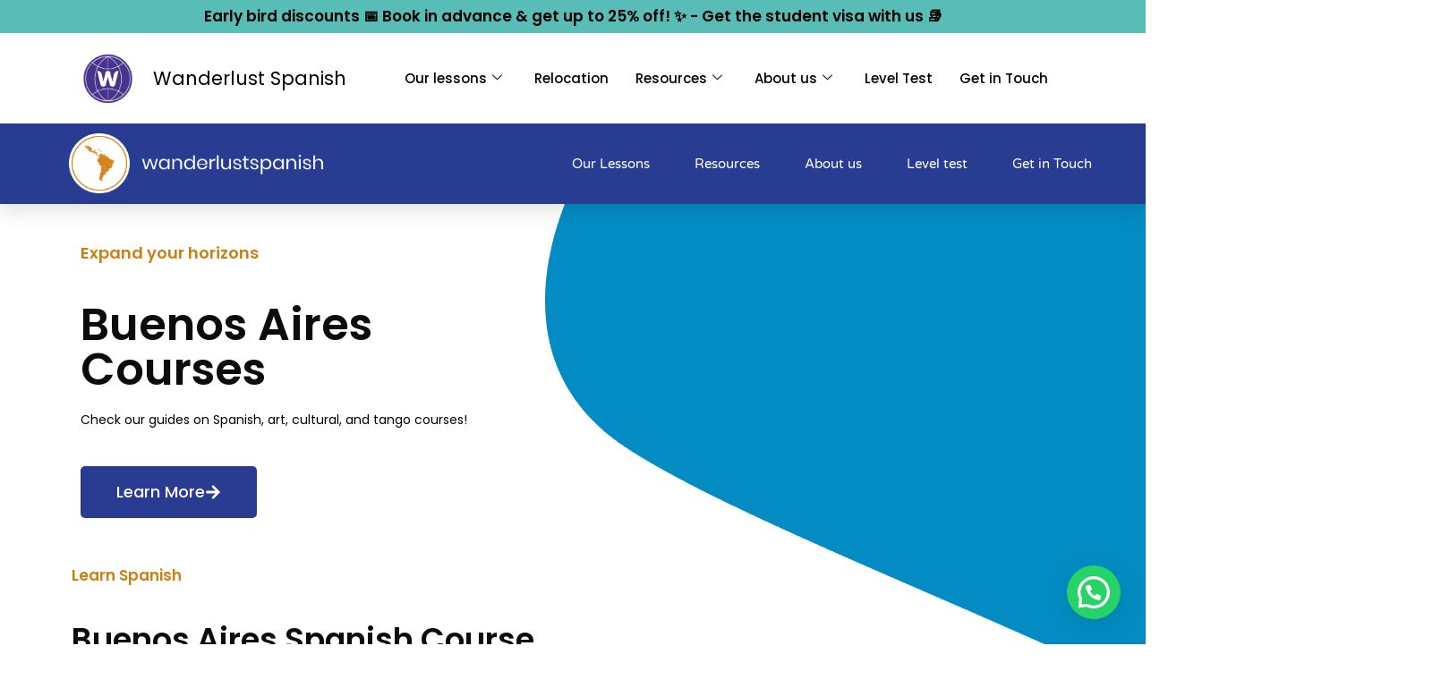

--- FILE ---
content_type: text/html; charset=UTF-8
request_url: https://wanderlustspanish.com/buenos-aires-courses/
body_size: 33103
content:
<!DOCTYPE html>
<html class="html" dir="ltr" lang="en-US" prefix="og: https://ogp.me/ns#">
<head><script data-pagespeed-no-defer data-two-no-delay type="text/javascript" >var two_worker_data_critical_data = {"critical_data":{"critical_css":false,"critical_fonts":false}}</script><script data-pagespeed-no-defer data-two-no-delay type="text/javascript" >var two_worker_data_font = {"font":[]}</script><script data-pagespeed-no-defer data-two-no-delay type="text/javascript" >var two_worker_data_excluded_js = {"js":[]}</script><script data-pagespeed-no-defer data-two-no-delay type="text/javascript" >var two_worker_data_js = {"js":[]}</script><script data-pagespeed-no-defer data-two-no-delay type="text/javascript" >var two_worker_data_css = {"css":[{"url":"https:\/\/wanderlustspanish.com\/wp-content\/cache\/tw_optimize\/css\/two_180747_aggregated_5031697833a1b266bf9fe4d7a52cf38e_delay.min.css?date=1770065116","media":"all","uid":""}]}</script><noscript><link rel="stylesheet" crossorigin="anonymous" class="two_uncritical_css_noscript" media="all" href="https://wanderlustspanish.com/wp-content/cache/tw_optimize/css/two_180747_aggregated_5031697833a1b266bf9fe4d7a52cf38e_delay.min.css?date=1770065116"></noscript><link type="text/css" media="all" href="https://wanderlustspanish.com/wp-content/cache/tw_optimize/css/two_180747_aggregated.min.css?date=1770065116" rel="stylesheet"  />
	<meta charset="UTF-8">
	<link rel="profile" href="https://gmpg.org/xfn/11">

	<script data-pagespeed-no-defer data-two-no-delay type="text/javascript">window.addEventListener("load",function(){window.two_page_loaded=true;});function logLoaded(){console.log("window is loaded");}
(function listen(){if(window.two_page_loaded){logLoaded();}else{console.log("window is notLoaded");window.setTimeout(listen,50);}})();function applyElementorControllers(){if(!window.elementorFrontend)return;window.elementorFrontend.init()}
function applyViewCss(cssUrl){if(!cssUrl)return;const cssNode=document.createElement('link');cssNode.setAttribute("href",cssUrl);cssNode.setAttribute("rel","stylesheet");cssNode.setAttribute("type","text/css");document.head.appendChild(cssNode);}
var two_scripts_load=true;var two_load_delayed_javascript=function(event){if(two_scripts_load){two_scripts_load=false;two_connect_script(0);if(typeof two_delay_custom_js_new=="object"){document.dispatchEvent(two_delay_custom_js_new)}
window.two_delayed_loading_events.forEach(function(event){console.log("removed event listener");document.removeEventListener(event,two_load_delayed_javascript,false)});}};function two_loading_events(event){setTimeout(function(event){return function(){var t=function(eventType,elementClientX,elementClientY){var _event=new Event(eventType,{bubbles:true,cancelable:true});if(eventType==="click"){_event.clientX=elementClientX;_event.clientY=elementClientY}else{_event.touches=[{clientX:elementClientX,clientY:elementClientY}]}
return _event};var element;if(event&&event.type==="touchend"){var touch=event.changedTouches[0];element=document.elementFromPoint(touch.clientX,touch.clientY);element.dispatchEvent(t('touchstart',touch.clientX,touch.clientY));element.dispatchEvent(t('touchend',touch.clientX,touch.clientY));element.dispatchEvent(t('click',touch.clientX,touch.clientY));}else if(event&&event.type==="click"){element=document.elementFromPoint(event.clientX,event.clientY);element.dispatchEvent(t(event.type,event.clientX,event.clientY));}}}(event),150);}</script><script data-pagespeed-no-defer data-two-no-delay type="text/javascript">document.onreadystatechange=function(){if(document.readyState==="interactive"){if(window.two_delayed_loading_attribute!==undefined){window.two_delayed_loading_events.forEach(function(ev){window.two_event_listeners[ev]=document.addEventListener(ev,two_load_delayed_javascript,{passive:false})});}
if(window.two_delayed_loading_attribute_css!==undefined){window.two_delayed_loading_events_css.forEach(function(ev){window.two_event_listeners_css[ev]=document.addEventListener(ev,two_load_delayed_css,{passive:false})});}
if(window.two_load_delayed_iframe!==undefined){window.two_delayed_loading_iframe_events.forEach(function(ev){window.two_iframe_event_listeners[ev]=document.addEventListener(ev,two_load_delayed_iframe,{passive:false})});}}}</script><title>Buenos Aires Courses - Wanderlust Spanish</title>
	
	
		<!-- All in One SEO 4.9.2 - aioseo.com -->
	<meta name="description" content="Expand your horizons with our guides about all the courses you can do in Buenos Aires. Check our guide about what can you do in this amazing city. Buenos Aires courses" />
	<meta name="robots" content="max-image-preview:large" />
	<link rel="canonical" href="https://wanderlustspanish.com/buenos-aires-courses/" />
	<meta name="generator" content="All in One SEO (AIOSEO) 4.9.2" />
		<meta property="og:locale" content="en_US" />
		<meta property="og:site_name" content="Wanderlust Spanish - The Best Spanish School" />
		<meta property="og:type" content="article" />
		<meta property="og:title" content="Buenos Aires Courses - Wanderlust Spanish" />
		<meta property="og:description" content="Expand your horizons with our guides about all the courses you can do in Buenos Aires. Check our guide about what can you do in this amazing city. Buenos Aires courses" />
		<meta property="og:url" content="https://wanderlustspanish.com/buenos-aires-courses/" />
		<meta property="og:image" content="https://wanderlustspanish.com/wp-content/uploads/2020/01/cropped-constelattion-crimson-1-1.png" />
		<meta property="og:image:secure_url" content="https://wanderlustspanish.com/wp-content/uploads/2020/01/cropped-constelattion-crimson-1-1.png" />
		<meta property="article:published_time" content="2022-11-10T16:27:27+00:00" />
		<meta property="article:modified_time" content="2022-11-22T13:37:49+00:00" />
		<meta property="article:publisher" content="https://www.facebook.com/wanderlustspanish" />
		<meta name="twitter:card" content="summary" />
		<meta name="twitter:title" content="Buenos Aires Courses - Wanderlust Spanish" />
		<meta name="twitter:description" content="Expand your horizons with our guides about all the courses you can do in Buenos Aires. Check our guide about what can you do in this amazing city. Buenos Aires courses" />
		<meta name="twitter:image" content="https://wanderlustspanish.com/wp-content/uploads/2020/01/cropped-constelattion-crimson-1-1.png" />
		<script type="application/ld+json" class="aioseo-schema">
			{"@context":"https:\/\/schema.org","@graph":[{"@type":"BreadcrumbList","@id":"https:\/\/wanderlustspanish.com\/buenos-aires-courses\/#breadcrumblist","itemListElement":[{"@type":"ListItem","@id":"https:\/\/wanderlustspanish.com#listItem","position":1,"name":"Home","item":"https:\/\/wanderlustspanish.com","nextItem":{"@type":"ListItem","@id":"https:\/\/wanderlustspanish.com\/buenos-aires-courses\/#listItem","name":"Buenos Aires Courses"}},{"@type":"ListItem","@id":"https:\/\/wanderlustspanish.com\/buenos-aires-courses\/#listItem","position":2,"name":"Buenos Aires Courses","previousItem":{"@type":"ListItem","@id":"https:\/\/wanderlustspanish.com#listItem","name":"Home"}}]},{"@type":"Organization","@id":"https:\/\/wanderlustspanish.com\/#organization","name":"Wanderlust Spanish","description":"The Best Spanish School","url":"https:\/\/wanderlustspanish.com\/","telephone":"+541133844056","logo":{"@type":"ImageObject","url":"https:\/\/wanderlustspanish.com\/wp-content\/uploads\/2020\/12\/constellation-black-1.png","@id":"https:\/\/wanderlustspanish.com\/buenos-aires-courses\/#organizationLogo","width":1200,"height":1200},"image":{"@id":"https:\/\/wanderlustspanish.com\/buenos-aires-courses\/#organizationLogo"},"sameAs":["https:\/\/www.facebook.com\/wanderlustspanish","https:\/\/www.instagram.com\/wanderlustspanish\/","https:\/\/www.youtube.com\/channel\/UCHzcS86M5ujAdhOr5FRFD5Q"]},{"@type":"WebPage","@id":"https:\/\/wanderlustspanish.com\/buenos-aires-courses\/#webpage","url":"https:\/\/wanderlustspanish.com\/buenos-aires-courses\/","name":"Buenos Aires Courses - Wanderlust Spanish","description":"Expand your horizons with our guides about all the courses you can do in Buenos Aires. Check our guide about what can you do in this amazing city. Buenos Aires courses","inLanguage":"en-US","isPartOf":{"@id":"https:\/\/wanderlustspanish.com\/#website"},"breadcrumb":{"@id":"https:\/\/wanderlustspanish.com\/buenos-aires-courses\/#breadcrumblist"},"image":{"@type":"ImageObject","url":"https:\/\/wanderlustspanish.com\/wp-content\/uploads\/2022\/11\/image-10.png","@id":"https:\/\/wanderlustspanish.com\/buenos-aires-courses\/#mainImage","width":1024,"height":512,"caption":"buenos aires courses"},"primaryImageOfPage":{"@id":"https:\/\/wanderlustspanish.com\/buenos-aires-courses\/#mainImage"},"datePublished":"2022-11-10T16:27:27+00:00","dateModified":"2022-11-22T13:37:49+00:00"},{"@type":"WebSite","@id":"https:\/\/wanderlustspanish.com\/#website","url":"https:\/\/wanderlustspanish.com\/","name":"Wanderlust Spanish","description":"The Best Spanish School","inLanguage":"en-US","publisher":{"@id":"https:\/\/wanderlustspanish.com\/#organization"}}]}
		</script>
		<!-- All in One SEO -->


            <script data-no-defer="1" data-ezscrex="false" data-cfasync="false" data-pagespeed-no-defer data-cookieconsent="ignore">
                var ctPublicFunctions = {"_ajax_nonce":"b21b68df6c","_rest_nonce":"ce8bb4788f","_ajax_url":"\/wp-admin\/admin-ajax.php","_rest_url":"https:\/\/wanderlustspanish.com\/wp-json\/","data__cookies_type":"none","data__ajax_type":"rest","data__bot_detector_enabled":0,"data__frontend_data_log_enabled":1,"cookiePrefix":"","wprocket_detected":false,"host_url":"wanderlustspanish.com","text__ee_click_to_select":"Click to select the whole data","text__ee_original_email":"The complete one is","text__ee_got_it":"Got it","text__ee_blocked":"Blocked","text__ee_cannot_connect":"Cannot connect","text__ee_cannot_decode":"Can not decode email. Unknown reason","text__ee_email_decoder":"CleanTalk email decoder","text__ee_wait_for_decoding":"The magic is on the way!","text__ee_decoding_process":"Please wait a few seconds while we decode the contact data."}
            </script>
        
            <script data-no-defer="1" data-ezscrex="false" data-cfasync="false" data-pagespeed-no-defer data-cookieconsent="ignore">
                var ctPublic = {"_ajax_nonce":"b21b68df6c","settings__forms__check_internal":"0","settings__forms__check_external":"0","settings__forms__force_protection":0,"settings__forms__search_test":"1","settings__forms__wc_add_to_cart":"0","settings__data__bot_detector_enabled":0,"settings__sfw__anti_crawler":0,"blog_home":"https:\/\/wanderlustspanish.com\/","pixel__setting":"3","pixel__enabled":true,"pixel__url":"https:\/\/moderate11-v4.cleantalk.org\/pixel\/1a87a5816c58548cb8d09ad41265f36f.gif","data__email_check_before_post":"1","data__email_check_exist_post":0,"data__cookies_type":"none","data__key_is_ok":true,"data__visible_fields_required":true,"wl_brandname":"Anti-Spam by CleanTalk","wl_brandname_short":"CleanTalk","ct_checkjs_key":"eb9d04be21876d4cab75fb0324bd3ea8e622a045138eda9f566a202794b546fd","emailEncoderPassKey":"a5b13d01cd4601e36eabbc290dcc7224","bot_detector_forms_excluded":"W10=","advancedCacheExists":false,"varnishCacheExists":false,"wc_ajax_add_to_cart":true}
            </script>
        <meta name="viewport" content="width=device-width, initial-scale=1"><link rel='dns-prefetch' href='//a.trstplse.com' />
<link rel='dns-prefetch' href='//fonts.googleapis.com' />
<link rel="alternate" type="application/rss+xml" title="Wanderlust Spanish &raquo; Feed" href="https://wanderlustspanish.com/feed/" />
<link rel="alternate" type="application/rss+xml" title="Wanderlust Spanish &raquo; Comments Feed" href="https://wanderlustspanish.com/comments/feed/" />
<script>
window._wpemojiSettings = {"baseUrl":"https:\/\/s.w.org\/images\/core\/emoji\/16.0.1\/72x72\/","ext":".png","svgUrl":"https:\/\/s.w.org\/images\/core\/emoji\/16.0.1\/svg\/","svgExt":".svg","source":{"concatemoji":"https:\/\/wanderlustspanish.com\/wp-includes\/js\/wp-emoji-release.min.js?ver=6.8.3"}};
/*! This file is auto-generated */
!function(s,n){var o,i,e;function c(e){try{var t={supportTests:e,timestamp:(new Date).valueOf()};sessionStorage.setItem(o,JSON.stringify(t))}catch(e){}}function p(e,t,n){e.clearRect(0,0,e.canvas.width,e.canvas.height),e.fillText(t,0,0);var t=new Uint32Array(e.getImageData(0,0,e.canvas.width,e.canvas.height).data),a=(e.clearRect(0,0,e.canvas.width,e.canvas.height),e.fillText(n,0,0),new Uint32Array(e.getImageData(0,0,e.canvas.width,e.canvas.height).data));return t.every(function(e,t){return e===a[t]})}function u(e,t){e.clearRect(0,0,e.canvas.width,e.canvas.height),e.fillText(t,0,0);for(var n=e.getImageData(16,16,1,1),a=0;a<n.data.length;a++)if(0!==n.data[a])return!1;return!0}function f(e,t,n,a){switch(t){case"flag":return n(e,"\ud83c\udff3\ufe0f\u200d\u26a7\ufe0f","\ud83c\udff3\ufe0f\u200b\u26a7\ufe0f")?!1:!n(e,"\ud83c\udde8\ud83c\uddf6","\ud83c\udde8\u200b\ud83c\uddf6")&&!n(e,"\ud83c\udff4\udb40\udc67\udb40\udc62\udb40\udc65\udb40\udc6e\udb40\udc67\udb40\udc7f","\ud83c\udff4\u200b\udb40\udc67\u200b\udb40\udc62\u200b\udb40\udc65\u200b\udb40\udc6e\u200b\udb40\udc67\u200b\udb40\udc7f");case"emoji":return!a(e,"\ud83e\udedf")}return!1}function g(e,t,n,a){var r="undefined"!=typeof WorkerGlobalScope&&self instanceof WorkerGlobalScope?new OffscreenCanvas(300,150):s.createElement("canvas"),o=r.getContext("2d",{willReadFrequently:!0}),i=(o.textBaseline="top",o.font="600 32px Arial",{});return e.forEach(function(e){i[e]=t(o,e,n,a)}),i}function t(e){var t=s.createElement("script");t.src=e,t.defer=!0,s.head.appendChild(t)}"undefined"!=typeof Promise&&(o="wpEmojiSettingsSupports",i=["flag","emoji"],n.supports={everything:!0,everythingExceptFlag:!0},e=new Promise(function(e){s.addEventListener("DOMContentLoaded",e,{once:!0})}),new Promise(function(t){var n=function(){try{var e=JSON.parse(sessionStorage.getItem(o));if("object"==typeof e&&"number"==typeof e.timestamp&&(new Date).valueOf()<e.timestamp+604800&&"object"==typeof e.supportTests)return e.supportTests}catch(e){}return null}();if(!n){if("undefined"!=typeof Worker&&"undefined"!=typeof OffscreenCanvas&&"undefined"!=typeof URL&&URL.createObjectURL&&"undefined"!=typeof Blob)try{var e="postMessage("+g.toString()+"("+[JSON.stringify(i),f.toString(),p.toString(),u.toString()].join(",")+"));",a=new Blob([e],{type:"text/javascript"}),r=new Worker(URL.createObjectURL(a),{name:"wpTestEmojiSupports"});return void(r.onmessage=function(e){c(n=e.data),r.terminate(),t(n)})}catch(e){}c(n=g(i,f,p,u))}t(n)}).then(function(e){for(var t in e)n.supports[t]=e[t],n.supports.everything=n.supports.everything&&n.supports[t],"flag"!==t&&(n.supports.everythingExceptFlag=n.supports.everythingExceptFlag&&n.supports[t]);n.supports.everythingExceptFlag=n.supports.everythingExceptFlag&&!n.supports.flag,n.DOMReady=!1,n.readyCallback=function(){n.DOMReady=!0}}).then(function(){return e}).then(function(){var e;n.supports.everything||(n.readyCallback(),(e=n.source||{}).concatemoji?t(e.concatemoji):e.wpemoji&&e.twemoji&&(t(e.twemoji),t(e.wpemoji)))}))}((window,document),window._wpemojiSettings);
</script>






































<link rel='stylesheet' id='oceanwp-google-font-poppins-css' href='//fonts.googleapis.com/css?family=Poppins%3A100%2C200%2C300%2C400%2C500%2C600%2C700%2C800%2C900%2C100i%2C200i%2C300i%2C400i%2C500i%2C600i%2C700i%2C800i%2C900i&#038;subset=latin&#038;display=swap&#038;ver=6.8.3' media='all' />
<link rel='stylesheet' id='oceanwp-google-font-karla-css' href='//fonts.googleapis.com/css?family=Karla%3A100%2C200%2C300%2C400%2C500%2C600%2C700%2C800%2C900%2C100i%2C200i%2C300i%2C400i%2C500i%2C600i%2C700i%2C800i%2C900i&#038;subset=latin&#038;display=swap&#038;ver=6.8.3' media='all' />
<link rel='stylesheet' id='oceanwp-google-font-permanent-marker-css' href='//fonts.googleapis.com/css?family=Permanent+Marker%3A100%2C200%2C300%2C400%2C500%2C600%2C700%2C800%2C900%2C100i%2C200i%2C300i%2C400i%2C500i%2C600i%2C700i%2C800i%2C900i&#038;subset=latin&#038;display=swap&#038;ver=6.8.3' media='all' />





























<script type="text/template" id="tmpl-variation-template">
	<div class="woocommerce-variation-description">{{{ data.variation.variation_description }}}</div>
	<div class="woocommerce-variation-price">{{{ data.variation.price_html }}}</div>
	<div class="woocommerce-variation-availability">{{{ data.variation.availability_html }}}</div>
</script>
<script type="text/template" id="tmpl-unavailable-variation-template">
	<p role="alert">Sorry, this product is unavailable. Please choose a different combination.</p>
</script>
<script src="https://wanderlustspanish.com/wp-content/plugins/cleantalk-spam-protect/js/apbct-public-bundle_gathering.min.js?ver=6.70.1_1766166497" id="apbct-public-bundle_gathering.min-js-js"></script>
<script src="https://wanderlustspanish.com/wp-includes/js/jquery/jquery.min.js?ver=3.7.1" id="jquery-core-js"></script>
<script src="https://wanderlustspanish.com/wp-includes/js/jquery/jquery-migrate.min.js?ver=3.4.1" id="jquery-migrate-js"></script>
<script src="https://wanderlustspanish.com/wp-content/plugins/woocommerce/assets/js/flexslider/jquery.flexslider.min.js?ver=2.7.2-wc.10.4.3" id="wc-flexslider-js" defer data-wp-strategy="defer"></script>
<script src="https://wanderlustspanish.com/wp-content/plugins/woocommerce/assets/js/jquery-blockui/jquery.blockUI.min.js?ver=2.7.0-wc.10.4.3" id="wc-jquery-blockui-js" defer data-wp-strategy="defer"></script>
<script id="wc-add-to-cart-js-extra">
var wc_add_to_cart_params = {"ajax_url":"\/wp-admin\/admin-ajax.php","wc_ajax_url":"\/?wc-ajax=%%endpoint%%","i18n_view_cart":"View cart","cart_url":"https:\/\/wanderlustspanish.com\/cart\/","is_cart":"","cart_redirect_after_add":"no"};
</script>
<script src="https://wanderlustspanish.com/wp-content/plugins/woocommerce/assets/js/frontend/add-to-cart.min.js?ver=10.4.3" id="wc-add-to-cart-js" defer data-wp-strategy="defer"></script>
<script src="https://wanderlustspanish.com/wp-content/plugins/woocommerce/assets/js/js-cookie/js.cookie.min.js?ver=2.1.4-wc.10.4.3" id="wc-js-cookie-js" defer data-wp-strategy="defer"></script>
<script id="woocommerce-js-extra">
var woocommerce_params = {"ajax_url":"\/wp-admin\/admin-ajax.php","wc_ajax_url":"\/?wc-ajax=%%endpoint%%","i18n_password_show":"Show password","i18n_password_hide":"Hide password"};
</script>
<script src="https://wanderlustspanish.com/wp-content/plugins/woocommerce/assets/js/frontend/woocommerce.min.js?ver=10.4.3" id="woocommerce-js" defer data-wp-strategy="defer"></script>
<script id="xs_front_main_js-js-extra">
var rest_config = {"rest_url":"https:\/\/wanderlustspanish.com\/wp-json\/","nonce":"ce8bb4788f","insta_enabled":""};
</script>
<script src="https://wanderlustspanish.com/wp-content/plugins/wp-social/assets/js/front-main.js?ver=3.1.5" id="xs_front_main_js-js"></script>
<script id="WCPAY_ASSETS-js-extra">
var wcpayAssets = {"url":"https:\/\/wanderlustspanish.com\/wp-content\/plugins\/woocommerce-payments\/dist\/"};
</script>
<script id="xs_social_custom-js-extra">
var rest_api_conf = {"siteurl":"http:\/\/wanderlustspanish.com","nonce":"ce8bb4788f","root":"https:\/\/wanderlustspanish.com\/wp-json\/"};
var wsluFrontObj = {"resturl":"https:\/\/wanderlustspanish.com\/wp-json\/","rest_nonce":"ce8bb4788f"};
</script>
<script src="https://wanderlustspanish.com/wp-content/plugins/wp-social/assets/js/social-front.js?ver=3.1.5" id="xs_social_custom-js"></script>
<script src="https://wanderlustspanish.com/wp-content/plugins/wp-ultimate-review/assets/public/script/content-page.js?ver=2.3.7" id="wur_review_content_script-js"></script>
<script src="https://wanderlustspanish.com/wp-content/plugins/shopengine/assets/js/shopengine-modal.js?ver=4.8.7" id="shopengine-modal-script-js"></script>
<script id="shopengine-quickview-js-extra">
var shopEngineQuickView = {"rest_nonce":"ce8bb4788f"};
</script>
<script src="https://wanderlustspanish.com/wp-content/plugins/shopengine/modules/quick-view/assets/js/script.js?ver=6.8.3" id="shopengine-quickview-js"></script>
<script id="shopengine-wishlist-js-extra">
var shopEngineWishlist = {"product_id":"180747","resturl":"https:\/\/wanderlustspanish.com\/wp-json\/","isLoggedIn":"","rest_nonce":"ce8bb4788f","wishlist_position":"bottom-right","wishlist_added_notice":"Your product is added to wishlist","wishlist_removed_notice":"Your product is removed from wishlist"};
</script>
<script src="https://wanderlustspanish.com/wp-content/plugins/shopengine/modules/wishlist/assets/js/wishlist.js?ver=6.8.3" id="shopengine-wishlist-js"></script>
<script src="https://wanderlustspanish.com/wp-content/plugins/elementor/assets/lib/font-awesome/js/v4-shims.min.js?ver=3.33.6" id="font-awesome-4-shim-js"></script>
<script src="https://wanderlustspanish.com/wp-includes/js/underscore.min.js?ver=1.13.7" id="underscore-js"></script>
<script id="wp-util-js-extra">
var _wpUtilSettings = {"ajax":{"url":"\/wp-admin\/admin-ajax.php"}};
</script>
<script src="https://wanderlustspanish.com/wp-includes/js/wp-util.min.js?ver=6.8.3" id="wp-util-js"></script>
<script id="wc-add-to-cart-variation-js-extra">
var wc_add_to_cart_variation_params = {"wc_ajax_url":"\/?wc-ajax=%%endpoint%%","i18n_no_matching_variations_text":"Sorry, no products matched your selection. Please choose a different combination.","i18n_make_a_selection_text":"Please select some product options before adding this product to your cart.","i18n_unavailable_text":"Sorry, this product is unavailable. Please choose a different combination.","i18n_reset_alert_text":"Your selection has been reset. Please select some product options before adding this product to your cart."};
</script>
<script src="https://wanderlustspanish.com/wp-content/plugins/woocommerce/assets/js/frontend/add-to-cart-variation.min.js?ver=10.4.3" id="wc-add-to-cart-variation-js" defer data-wp-strategy="defer"></script>
<script id="wc-cart-fragments-js-extra">
var wc_cart_fragments_params = {"ajax_url":"\/wp-admin\/admin-ajax.php","wc_ajax_url":"\/?wc-ajax=%%endpoint%%","cart_hash_key":"wc_cart_hash_b0d3ab663a4162685aca3958b3293612","fragment_name":"wc_fragments_b0d3ab663a4162685aca3958b3293612","request_timeout":"5000"};
</script>
<script src="https://wanderlustspanish.com/wp-content/plugins/woocommerce/assets/js/frontend/cart-fragments.min.js?ver=10.4.3" id="wc-cart-fragments-js" defer data-wp-strategy="defer"></script>
<link rel="https://api.w.org/" href="https://wanderlustspanish.com/wp-json/" /><link rel="alternate" title="JSON" type="application/json" href="https://wanderlustspanish.com/wp-json/wp/v2/pages/180747" /><link rel="EditURI" type="application/rsd+xml" title="RSD" href="https://wanderlustspanish.com/xmlrpc.php?rsd" />
<meta name="generator" content="WordPress 6.8.3" />
<meta name="generator" content="WooCommerce 10.4.3" />
<link rel='shortlink' href='https://wanderlustspanish.com/?p=180747' />
<link rel="alternate" title="oEmbed (JSON)" type="application/json+oembed" href="https://wanderlustspanish.com/wp-json/oembed/1.0/embed?url=https%3A%2F%2Fwanderlustspanish.com%2Fbuenos-aires-courses%2F" />
<link rel="alternate" title="oEmbed (XML)" type="text/xml+oembed" href="https://wanderlustspanish.com/wp-json/oembed/1.0/embed?url=https%3A%2F%2Fwanderlustspanish.com%2Fbuenos-aires-courses%2F&#038;format=xml" />
<script type="text/javascript">window.ccb_nonces = {"ccb_payment":"77e02c2dc2","ccb_contact_form":"06f528b16d","ccb_woo_checkout":"6175bc5fd9","ccb_add_order":"d4933d43ec","ccb_orders":"aa40c2b778","ccb_complete_payment":"ee5a9dc5aa","ccb_send_invoice":"1b94d6cb81","ccb_get_invoice":"337381e22c","ccb_wp_hook_nonce":"0e653bb461","ccb_razorpay_receive":"3d7f438ce2","ccb_woocommerce_payment":"d2275ed4f5","ccb_calc_views":"ab83ecb5f6","ccb_calc_interactions":"8411c52681"};</script><!-- Google Tag Manager -->
<script>(function(w,d,s,l,i){w[l]=w[l]||[];w[l].push({'gtm.start':
new Date().getTime(),event:'gtm.js'});var f=d.getElementsByTagName(s)[0],
j=d.createElement(s),dl=l!='dataLayer'?'&l='+l:'';j.async=true;j.src=
'https://www.googletagmanager.com/gtm.js?id='+i+dl;f.parentNode.insertBefore(j,f);
})(window,document,'script','dataLayer','GTM-NGQ65GW');</script>
<!-- End Google Tag Manager -->

<!-- Event snippet for Submit lead form conversion page --> 
<script> gtag('event', 'conversion', {'send_to': 'AW-535106015/0jEgCNDpkLwCEN-jlP8B'}); </script>

<!-- Meta Pixel Code -->
<script>
!function(f,b,e,v,n,t,s)
{if(f.fbq)return;n=f.fbq=function(){n.callMethod?
n.callMethod.apply(n,arguments):n.queue.push(arguments)};
if(!f._fbq)f._fbq=n;n.push=n;n.loaded=!0;n.version='2.0';
n.queue=[];t=b.createElement(e);t.async=!0;
t.src=v;s=b.getElementsByTagName(e)[0];
s.parentNode.insertBefore(t,s)}(window, document,'script',
'https://connect.facebook.net/en_US/fbevents.js');
fbq('init', '1736621437019138');
fbq('track', 'PageView');
</script>
<noscript><img height="1" width="1" style="display:none"
src="https://www.facebook.com/tr?id=1736621437019138&ev=PageView&noscript=1"
/></noscript>
<!-- End Meta Pixel Code -->

<meta name="google-site-verification" content="JC8sz2a9LDmoReoz02D_VMH68jgIXG50WBE4-nZPtbU" />

	<noscript><style>.woocommerce-product-gallery{ opacity: 1 !important; }</style></noscript>
	<meta name="generator" content="Elementor 3.33.6; features: e_font_icon_svg, additional_custom_breakpoints; settings: css_print_method-external, google_font-enabled, font_display-auto">
			
			<link rel="icon" href="https://wanderlustspanish.com/wp-content/uploads/2023/03/cropped-Buenos-Aires-1-32x32.png" sizes="32x32" />
<link rel="icon" href="https://wanderlustspanish.com/wp-content/uploads/2023/03/cropped-Buenos-Aires-1-192x192.png" sizes="192x192" />
<link rel="apple-touch-icon" href="https://wanderlustspanish.com/wp-content/uploads/2023/03/cropped-Buenos-Aires-1-180x180.png" />
<meta name="msapplication-TileImage" content="https://wanderlustspanish.com/wp-content/uploads/2023/03/cropped-Buenos-Aires-1-270x270.png" />
		
		<!-- OceanWP CSS -->
</head>

<body class="wp-singular page-template page-template-elementor_header_footer page page-id-180747 wp-custom-logo wp-embed-responsive wp-theme-oceanwp theme-oceanwp woocommerce-no-js oceanwp-theme fullscreen-mobile no-header-border default-breakpoint content-full-width content-max-width page-with-background-title page-header-disabled has-blog-grid has-grid-list account-original-style elementor-default elementor-template-full-width elementor-kit-1421 elementor-page elementor-page-180747" itemscope="itemscope" itemtype="https://schema.org/WebPage">
        <script data-pagespeed-no-defer data-two-no-delay type="text/javascript">

        </script>
         <script data-pagespeed-no-defer data-two-no-delay id="two_worker" type="javascript/worker">
                let two_font_actions = "not_load";
            let two_css_length=0;let two_connected_css_length=0;let two_uncritical_fonts=null;let two_uncritical_fonts_status=false;if(two_font_actions=="not_load"||two_font_actions=="exclude_uncritical_fonts"){two_uncritical_fonts_status=true;}
self.addEventListener("message",function(e){two_css_length=e.data.css.length;if(!e.data.critical_data.critical_css||!e.data.critical_data.critical_fonts){two_uncritical_fonts_status=false;}
if(e.data.font.length>0){two_fetch_inbg(e.data.font,"font");}
if(e.data.js.length>0){two_fetch_inbg(e.data.js,"js");}
if(e.data.excluded_js.length>0){two_fetch_inbg(e.data.excluded_js,"js",true);}
if(e.data.css.length>0){two_fetch_inbg(e.data.css,"css");}},false);function two_fetch_inbg(data,type,excluded_js=false){for(let i in data){if(typeof data[i].url!="undefined"){var modifiedScript=null;if(type==="js"&&typeof data[i].exclude_blob!="undefined"&&data[i].exclude_blob){modifiedScript={id:i,status:'ok',type:type,url:data[i].url,uid:data[i].uid};two_send_worker_data(modifiedScript);continue;}
fetch(data[i].url,{mode:'no-cors',redirect:'follow'}).then((r)=>{if(!r.ok||r.status!==200){throw Error(r.statusText);}
if(two_uncritical_fonts_status&&type=="css"){return(r.text());}else{return(r.blob());}}).then((content_)=>{let sheetURL="";if(two_uncritical_fonts_status&&type=="css"){sheetURL=two_create_blob(content_);}else{sheetURL=URL.createObjectURL(content_);}
modifiedScript=null;if(type=="css"){modifiedScript={id:i,type:type,status:'ok',media:data[i].media,url:sheetURL,uid:data[i].uid,original_url:data[i].url,two_uncritical_fonts:two_uncritical_fonts,};}else if(type=="js"){modifiedScript={id:i,status:'ok',type:type,url:sheetURL,uid:data[i].uid};}else if(type=="font"){modifiedScript={status:'ok',type:type,main_url:data[i].url,url:sheetURL,font_face:data[i].font_face};}
if(excluded_js){modifiedScript.excluded_from_delay=true;}
two_send_worker_data(modifiedScript);}).catch(function(error){console.log("error in fetching: "+error.toString()+", bypassing "+data[i].url);fetch(data[i].url,{redirect:'follow'}).then((r)=>{if(!r.ok||r.status!==200){throw Error(r.statusText);}
if(two_uncritical_fonts_status&&type=="css"){return(r.text());}else{return(r.blob());}}).then((content_)=>{let sheetURL="";if(two_uncritical_fonts_status&&type=="css"){sheetURL=two_create_blob(content_);}else{sheetURL=URL.createObjectURL(content_);}
var modifiedScript=null;if(type=="css"){modifiedScript={id:i,type:type,status:'ok',media:data[i].media,url:sheetURL,uid:data[i].uid,original_url:data[i].url,two_uncritical_fonts:two_uncritical_fonts,};}else if(type=="js"){modifiedScript={id:i,status:'ok',type:type,url:sheetURL,uid:data[i].uid};}else if(type=="font"){modifiedScript={status:'ok',type:type,main_url:data[i].url,url:sheetURL,font_face:data[i].font_face};}
if(excluded_js){modifiedScript.excluded_from_delay=true;}
two_send_worker_data(modifiedScript);}).catch(function(error){console.log("error in fetching no-cors: "+error.toString()+", bypassing "+data[i].url);try{console.log("error in fetching: "+error.toString()+", sending XMLHttpRequest"+data[i].url);let r=new XMLHttpRequest;if(two_uncritical_fonts_status&&type=="css"){r.responseType="text";}else{r.responseType="blob";}
r.onload=function(content_){let sheetURL="";if(two_uncritical_fonts_status&&type=="css"){sheetURL=two_create_blob(content_.target.response);}else{sheetURL=URL.createObjectURL(content_.target.response);}
if(r.status!==200){two_XMLHttpRequest_error(excluded_js,data[i],type,i);return;}
console.log("error in fetching: "+error.toString()+", XMLHttpRequest success "+data[i].url);let modifiedScript=null;if(type=="css"){modifiedScript={id:i,type:type,status:'ok',media:data[i].media,url:sheetURL,uid:data[i].uid,two_uncritical_fonts:two_uncritical_fonts,};}else if(type=="js"){modifiedScript={id:i,type:type,status:'ok',url:sheetURL,uid:data[i].uid};}else if(type=="font"){modifiedScript={type:type,status:'ok',main_url:data[i].url,url:sheetURL,font_face:data[i].font_face};}
if(excluded_js){modifiedScript.excluded_from_delay=true;}
two_send_worker_data(modifiedScript);};r.onerror=function(){two_XMLHttpRequest_error(excluded_js,data[i],type,i)};r.open("GET",data[i].url,true);r.send();}catch(e){console.log("error in fetching: "+e.toString()+", running fallback for "+data[i].url);var modifiedScript=null;if(type=="css"||type=="js"){modifiedScript={id:i,type:type,status:'error',url:data[i].url,uid:data[i].uid};}else if(type=="font"){modifiedScript={type:type,status:'error',url:data[i].url,font_face:data[i].font_face};}
if(excluded_js){modifiedScript.excluded_from_delay=true;}
two_send_worker_data(modifiedScript);}});});}}}
function two_XMLHttpRequest_error(excluded_js,data_i,type,i){console.log("error in fetching: XMLHttpRequest failed "+data_i.url);var modifiedScript=null;if(type=="css"||type=="js"){modifiedScript={id:i,type:type,status:'error',url:data_i.url,uid:data_i.uid};}else if(type=="font"){modifiedScript={type:type,status:'error',url:data_i.url,font_face:data_i.font_face};}
if(excluded_js){modifiedScript.excluded_from_delay=true;}
two_send_worker_data(modifiedScript);}
function two_create_blob(str){two_uncritical_fonts="";const regex=/@font-face\s*\{(?:[^{}])*\}/sig;str=str.replace(regex,function(e){if(e.includes("data:application")){return e;}
two_uncritical_fonts+=e;return"";});let blob_data=new Blob([str],{type:"text/css"});let sheetURL=URL.createObjectURL(blob_data);return sheetURL;}
function two_send_worker_data(data){if(data.type=="css"){two_connected_css_length++;data.length=two_css_length;data.connected_length=two_connected_css_length;}
self.postMessage(data)}
        </script>
        <script data-pagespeed-no-defer data-two-no-delay type="text/javascript">
                        let two_font_actions = "not_load";
                     two_worker_styles_list=[];two_worker_styles_count=0;var two_script_list=typeof two_worker_data_js==="undefined"?[]:two_worker_data_js.js;var two_excluded_js_list=typeof two_worker_data_excluded_js==="undefined"?[]:two_worker_data_excluded_js.js;var excluded_count=two_excluded_js_list.filter((el)=>{return!!el['url']}).length;var two_css_list=typeof two_worker_data_css==="undefined"?[]:two_worker_data_css.css;var two_fonts_list=typeof two_worker_data_font==="undefined"?[]:two_worker_data_font.font;var two_critical_data=typeof two_worker_data_critical_data==="undefined"?[]:two_worker_data_critical_data.critical_data;var wcode=new Blob([document.querySelector("#two_worker").textContent],{type:"text/javascript"});var two_worker=new Worker(window.URL.createObjectURL(wcode));var two_worker_data={"js":two_script_list,"excluded_js":two_excluded_js_list,"css":two_css_list,"font":two_fonts_list,critical_data:two_critical_data}
two_worker.postMessage(two_worker_data);two_worker.addEventListener("message",function(e){var data=e.data;if(data.type==="css"&&data.status==="ok"){if(data.two_uncritical_fonts&&two_font_actions=="exclude_uncritical_fonts"){let two_uncritical_fonts=data.two_uncritical_fonts;const two_font_tag=document.createElement("style");two_font_tag.innerHTML=two_uncritical_fonts;two_font_tag.className="two_uncritical_fonts";document.body.appendChild(two_font_tag);}
if(window.two_page_loaded){two_connect_style(data);}else{two_worker_styles_list.push(data);}}else if(data.type==="js"){if(data.status==="ok"){if(data.excluded_from_delay){two_excluded_js_list[data.id].old_url=two_excluded_js_list[data.id].url;two_excluded_js_list[data.id].url=data.url;two_excluded_js_list[data.id].success=true;excluded_count--;if(excluded_count===0){two_connect_script(0,two_excluded_js_list)}}else{two_script_list[data.id].old_url=two_script_list[data.id].url;two_script_list[data.id].url=data.url;two_script_list[data.id].success=true;}}}else if(data.type==="css"&&data.status==="error"){console.log("error in fetching, connecting style now")
two_connect_failed_style(data);}else if(data.type==="font"){two_connect_font(data);}});function UpdateQueryString(key,value,url){if(!url)url=window.location.href;var re=new RegExp("([?&])"+key+"=.*?(&|#|$)(.*)","gi"),hash;if(re.test(url)){if(typeof value!=="undefined"&&value!==null){return url.replace(re,"$1"+key+"="+value+"$2$3");}
else{hash=url.split("#");url=hash[0].replace(re,"$1$3").replace(/(&|\?)$/,"");if(typeof hash[1]!=="undefined"&&hash[1]!==null){url+="#"+hash[1];}
return url;}}
else{if(typeof value!=="undefined"&&value!==null){var separator=url.indexOf("?")!==-1?"&":"?";hash=url.split("#");url=hash[0]+separator+key+"="+value;if(typeof hash[1]!=="undefined"&&hash[1]!==null){url+="#"+hash[1];}
return url;}
else{return url;}}}
function two_connect_failed_style(data){var link=document.createElement("link");link.className="fallback_two_worker";link.rel="stylesheet";link.type="text/css";link.href=data.url;link.media="none";link.onload=function(){if(this.media==="none"){if(data.media){this.media=data.media;}else{this.media="all";}console.log(data.media);}if(data.connected_length==data.length&&typeof two_replace_backgrounds!="undefined"){two_replace_backgrounds();};two_styles_loaded()};document.getElementsByTagName("head")[0].appendChild(link);if(data.connected_length==data.length&&typeof two_replace_backgrounds!="undefined"){two_replace_backgrounds();}}
function two_connect_style(data,fixed_google_font=false){if(fixed_google_font===false&&typeof two_merge_google_fonts!=="undefined"&&data['original_url']&&data['original_url'].startsWith('https://fonts.googleapis.com/css')&&data['response']){data['response'].text().then(function(content){content=two_merge_google_fonts(content)
let blob=new Blob([content],{type:data['response'].type});data['url']=URL.createObjectURL(blob);two_connect_style(data,true);});return;}
var link=document.createElement("link");link.className="loaded_two_worker";link.rel="stylesheet";link.type="text/css";link.href=data.url;link.media=data.media;link.onload=function(){if(data.connected_length==data.length&&typeof two_replace_backgrounds!="undefined"){two_replace_backgrounds();};two_styles_loaded()};link.onerror=function(){two_styles_loaded()};document.getElementsByTagName("head")[0].appendChild(link);}
var two_event;function two_connect_script(i,scripts_list=null){if(i===0&&event){two_event=event;event.preventDefault();}
if(scripts_list===null){scripts_list=two_script_list;}
if(typeof scripts_list[i]!=="undefined"){let data_uid="[data-two_delay_id=\""+scripts_list[i].uid+"\"]";let current_script=document.querySelector(data_uid);let script=document.createElement("script");script.type="text/javascript";script.async=false;if(scripts_list[i].inline){var js_code=decodeURIComponent(atob(scripts_list[i].code));var blob=new Blob([js_code],{type:"text/javascript"});scripts_list[i].url=URL.createObjectURL(blob);}
if(current_script!=null&&typeof scripts_list[i].url!="undefined"){script.dataset.src=scripts_list[i].url;current_script.parentNode.insertBefore(script,current_script);current_script.getAttributeNames().map(function(name){let value=current_script.getAttribute(name);try{script.setAttribute(name,value);}catch(error){console.log(error);}});current_script.remove();script.classList.add("loaded_two_worker_js");if(typeof scripts_list[i].exclude_blob!="undefined"&&scripts_list[i].exclude_blob){script.dataset.blob_exclude="1";}}
i++;two_connect_script(i,scripts_list);}else{let elementor_frontend_js=null;document.querySelectorAll(".loaded_two_worker_js").forEach((elem)=>{let id=elem.getAttribute("id");if(id!='elementor-frontend-js'){two_load_delayed_js(elem);}else{elementor_frontend_js=elem;}});if(elementor_frontend_js!==null){two_load_delayed_js(elementor_frontend_js);}}}
function two_load_delayed_js(elem){let data_src=elem.dataset.src;if(elem.dataset.blob_exclude==="1"){delete elem.dataset.blob_exclude;delete elem.dataset.src;delete elem.dataset.two_delay_id;delete elem.dataset.two_delay_src;}
if(data_src){elem.setAttribute("src",data_src);}}
function two_connect_font(data){let font_face=data.font_face;if(font_face.indexOf("font-display")>=0){const regex=/font-display:[ ]*[a-z]*[A-Z]*;/g;while((m=regex.exec(font_face))!==null){if(m.index===regex.lastIndex){regex.lastIndex++;}
m.forEach((match,groupIndex)=>{console.log(match);font_face.replace(match,"font-display: swap;");});}}else{font_face=font_face.replace("}",";font-display: swap;}");}
if(typeof data.main_url!="undefined"){font_face=font_face.replace(data.main_url,data.url);}
var newStyle=document.createElement("style");newStyle.className="two_critical_font";newStyle.appendChild(document.createTextNode(font_face));document.head.appendChild(newStyle);}
let connect_stile_timeout=setInterval(function(){console.log(window.two_page_loaded);if(window.two_page_loaded){clearInterval(connect_stile_timeout);two_worker_styles_list.forEach(function(item,index){two_connect_style(item);});two_worker_styles_list=[];}},500);function two_styles_loaded(){if(two_css_list.length-++two_worker_styles_count==0){var critical_css=document.getElementById("two_critical_css");if(critical_css){critical_css.remove();}
onStylesLoadEvent=new Event("two_css_loaded");window.dispatchEvent(onStylesLoadEvent);}}
        </script>

	<!-- Google Tag Manager (noscript) -->
<noscript><iframe src="https://www.googletagmanager.com/ns.html?id=GTM-NGQ65GW"
height="0" width="0" style="display:none;visibility:hidden"></iframe></noscript>
<!-- End Google Tag Manager (noscript) -->

	
	<div id="outer-wrap" class="site clr">

		<a class="skip-link screen-reader-text" href="#main">Skip to content</a>

		
		<div id="wrap" class="clr">

			
			<div class="ekit-template-content-markup ekit-template-content-header">		<div data-elementor-type="wp-post" data-elementor-id="183794" class="elementor elementor-183794" data-elementor-post-type="elementskit_template">
						<section class="elementor-section elementor-top-section elementor-element elementor-element-a62ed89 elementor-section-stretched elementor-section-boxed elementor-section-height-default elementor-section-height-default" data-id="a62ed89" data-element_type="section" data-settings="{&quot;stretch_section&quot;:&quot;section-stretched&quot;,&quot;background_background&quot;:&quot;classic&quot;}">
						<div class="elementor-container elementor-column-gap-default">
					<div class="elementor-column elementor-col-100 elementor-top-column elementor-element elementor-element-05db1f2" data-id="05db1f2" data-element_type="column">
			<div class="elementor-widget-wrap elementor-element-populated">
						<div class="elementor-element elementor-element-7b20f3b elementor-widget elementor-widget-heading" data-id="7b20f3b" data-element_type="widget" data-widget_type="heading.default">
				<div class="elementor-widget-container">
					<h4 class="elementor-heading-title elementor-size-default"><a href="https://wanderlustspanish.com/spanish-class-discounts/">Early bird discounts 📅 Book in advance &amp; get up to 25% off! ✨ - Get the student visa with us 📚






</a></h4>				</div>
				</div>
					</div>
		</div>
					</div>
		</section>
				<section class="elementor-section elementor-top-section elementor-element elementor-element-1d838dd elementor-hidden-mobile elementor-section-boxed elementor-section-height-default elementor-section-height-default" data-id="1d838dd" data-element_type="section" data-settings="{&quot;background_background&quot;:&quot;classic&quot;}">
						<div class="elementor-container elementor-column-gap-default">
					<div class="elementor-column elementor-col-50 elementor-top-column elementor-element elementor-element-4ea3f60" data-id="4ea3f60" data-element_type="column">
			<div class="elementor-widget-wrap elementor-element-populated">
						<section class="elementor-section elementor-inner-section elementor-element elementor-element-de2f80e elementor-section-boxed elementor-section-height-default elementor-section-height-default" data-id="de2f80e" data-element_type="section">
						<div class="elementor-container elementor-column-gap-default">
					<div class="elementor-column elementor-col-50 elementor-inner-column elementor-element elementor-element-78407ad" data-id="78407ad" data-element_type="column">
			<div class="elementor-widget-wrap elementor-element-populated">
						<div class="elementor-element elementor-element-801be38 elementor-widget-mobile__width-auto elementor-widget elementor-widget-image" data-id="801be38" data-element_type="widget" data-widget_type="image.default">
				<div class="elementor-widget-container">
																<a href="/">
							<noscript><img fetchpriority="high" decoding="async" fetchpriority="high" width="670" height="670" src="https://wanderlustspanish.com/wp-content/uploads/2020/01/Online-4.png" class="attachment-full size-full wp-image-183660" alt="spanish letter" srcset="https://wanderlustspanish.com/wp-content/uploads/2020/01/Online-4.png 670w, https://wanderlustspanish.com/wp-content/uploads/2020/01/Online-4-300x300.png 300w, https://wanderlustspanish.com/wp-content/uploads/2020/01/Online-4-150x150.png 150w, https://wanderlustspanish.com/wp-content/uploads/2020/01/Online-4-600x600.png 600w, https://wanderlustspanish.com/wp-content/uploads/2020/01/Online-4-100x100.png 100w" sizes="(max-width: 670px) 100vw, 670px" /></noscript><img fetchpriority="high" decoding="async" fetchpriority="high" width="670" height="670" src='data:image/svg+xml,%3Csvg%20xmlns=%22http://www.w3.org/2000/svg%22%20viewBox=%220%200%20670%20670%22%3E%3C/svg%3E' data-src="https://wanderlustspanish.com/wp-content/uploads/2020/01/Online-4.png" class=" lazy  attachment-full size-full wp-image-183660" alt="spanish letter"  data-srcset="https://wanderlustspanish.com/wp-content/uploads/2020/01/Online-4.png 670w, https://wanderlustspanish.com/wp-content/uploads/2020/01/Online-4-300x300.png 300w, https://wanderlustspanish.com/wp-content/uploads/2020/01/Online-4-150x150.png 150w, https://wanderlustspanish.com/wp-content/uploads/2020/01/Online-4-600x600.png 600w, https://wanderlustspanish.com/wp-content/uploads/2020/01/Online-4-100x100.png 100w"  data-sizes="(max-width: 670px) 100vw, 670px" />								</a>
															</div>
				</div>
					</div>
		</div>
				<div class="elementor-column elementor-col-50 elementor-inner-column elementor-element elementor-element-a163dda" data-id="a163dda" data-element_type="column">
			<div class="elementor-widget-wrap elementor-element-populated">
						<div class="elementor-element elementor-element-ca11915 elementor-widget-mobile__width-auto elementor-widget elementor-widget-heading" data-id="ca11915" data-element_type="widget" data-widget_type="heading.default">
				<div class="elementor-widget-container">
					<h2 class="elementor-heading-title elementor-size-default"><a href="/">Wanderlust Spanish</a></h2>				</div>
				</div>
					</div>
		</div>
					</div>
		</section>
					</div>
		</div>
				<div class="elementor-column elementor-col-50 elementor-top-column elementor-element elementor-element-976fdd0" data-id="976fdd0" data-element_type="column">
			<div class="elementor-widget-wrap elementor-element-populated">
						<div class="elementor-element elementor-element-0eae70b elementor-widget elementor-widget-ekit-nav-menu" data-id="0eae70b" data-element_type="widget" data-widget_type="ekit-nav-menu.default">
				<div class="elementor-widget-container">
							<nav class="ekit-wid-con ekit_menu_responsive_tablet" 
			data-hamburger-icon="" 
			data-hamburger-icon-type="icon" 
			data-responsive-breakpoint="1024">
			            <button class="elementskit-menu-hamburger elementskit-menu-toggler"  type="button" aria-label="hamburger-icon">
                                    <span class="elementskit-menu-hamburger-icon"></span><span class="elementskit-menu-hamburger-icon"></span><span class="elementskit-menu-hamburger-icon"></span>
                            </button>
            <div id="ekit-megamenu-main-mega-menu" class="elementskit-menu-container elementskit-menu-offcanvas-elements elementskit-navbar-nav-default ekit-nav-menu-one-page- ekit-nav-dropdown-hover"><ul id="menu-main-mega-menu" class="elementskit-navbar-nav elementskit-menu-po-center submenu-click-on-icon"><li id="menu-item-183804" class="menu-item menu-item-type-custom menu-item-object-custom menu-item-has-children menu-item-183804 nav-item elementskit-dropdown-has top_position elementskit-dropdown-menu-custom_width elementskit-megamenu-has elementskit-mobile-builder-content" data-vertical-menu=1000><a href="#" class="ekit-menu-nav-link ekit-menu-dropdown-toggle">Our lessons<i aria-hidden="true" class="icon icon-down-arrow1 elementskit-submenu-indicator"></i></a>
<ul class="elementskit-dropdown elementskit-submenu-panel">
	<li id="menu-item-183801" class="menu-item menu-item-type-custom menu-item-object-custom menu-item-has-children menu-item-183801 nav-item elementskit-dropdown-has relative_position elementskit-dropdown-menu-default_width elementskit-mobile-builder-content" data-vertical-menu=750px><a href="#" class=" dropdown-item">Spanish lessons for adults online<i aria-hidden="true" class="icon icon-down-arrow1 elementskit-submenu-indicator"></i></a>
	<ul class="elementskit-dropdown elementskit-submenu-panel">
		<li id="menu-item-183825" class="menu-item menu-item-type-custom menu-item-object-custom menu-item-183825 nav-item elementskit-mobile-builder-content" data-vertical-menu=750px><a href="https://wanderlustspanish.com/spanish-lessons-online-once-a-week" class=" dropdown-item">Chill Spanish lessons online</a>		<li id="menu-item-183826" class="menu-item menu-item-type-custom menu-item-object-custom menu-item-183826 nav-item elementskit-mobile-builder-content" data-vertical-menu=750px><a href="https://wanderlustspanish.com/spanish-lessons-online-twice-a-week" class=" dropdown-item">Intermediate Spanish lessons online</a>		<li id="menu-item-183827" class="menu-item menu-item-type-custom menu-item-object-custom menu-item-183827 nav-item elementskit-mobile-builder-content" data-vertical-menu=750px><a href="https://wanderlustspanish.com/spanish-lessons-online-3-times-a-week" class=" dropdown-item">Intensive Spanish lessons online</a>		<li id="menu-item-183828" class="menu-item menu-item-type-custom menu-item-object-custom menu-item-183828 nav-item elementskit-mobile-builder-content" data-vertical-menu=750px><a href="https://wanderlustspanish.com/spanish-courses-for-families/" class=" dropdown-item">Spanish Courses for families</a>	</ul>
	<li id="menu-item-183802" class="menu-item menu-item-type-custom menu-item-object-custom menu-item-has-children menu-item-183802 nav-item elementskit-dropdown-has relative_position elementskit-dropdown-menu-default_width elementskit-mobile-builder-content" data-vertical-menu=750px><a href="#" class=" dropdown-item">Spanish lessons in Buenos Aires<i aria-hidden="true" class="icon icon-down-arrow1 elementskit-submenu-indicator"></i></a>
	<ul class="elementskit-dropdown elementskit-submenu-panel">
		<li id="menu-item-183817" class="menu-item menu-item-type-custom menu-item-object-custom menu-item-183817 nav-item elementskit-mobile-builder-content" data-vertical-menu=750px><a href="https://wanderlustspanish.com/private-spanish-lessons-in-buenos-aires" class=" dropdown-item">Private Lessons</a>		<li id="menu-item-183818" class="menu-item menu-item-type-custom menu-item-object-custom menu-item-183818 nav-item elementskit-mobile-builder-content" data-vertical-menu=750px><a href="https://wanderlustspanish.com/chill-spanish-lessons-in-buenos-aires" class=" dropdown-item">Chill Spanish Lessons (group)</a>		<li id="menu-item-183819" class="menu-item menu-item-type-custom menu-item-object-custom menu-item-183819 nav-item elementskit-mobile-builder-content" data-vertical-menu=750px><a href="https://wanderlustspanish.com/semi-intensive-spanish-lessons-in-buenos-aires" class=" dropdown-item">Semi-Intensive Spanish Lessons (group)</a>		<li id="menu-item-183820" class="menu-item menu-item-type-custom menu-item-object-custom menu-item-183820 nav-item elementskit-mobile-builder-content" data-vertical-menu=750px><a href="https://wanderlustspanish.com/intensive-spanish-lessons-in-buenos-aires" class=" dropdown-item">Intensive Spanish Lessons (group)</a>		<li id="menu-item-183821" class="menu-item menu-item-type-custom menu-item-object-custom menu-item-183821 nav-item elementskit-mobile-builder-content" data-vertical-menu=750px><a href="https://wanderlustspanish.com/super-intensive-spanish-lessons/" class=" dropdown-item">Super Intensive Spanish Lessons</a>		<li id="menu-item-183822" class="menu-item menu-item-type-custom menu-item-object-custom menu-item-183822 nav-item elementskit-mobile-builder-content" data-vertical-menu=750px><a href="https://wanderlustspanish.com/expat-digital-nomad-spanish-lessons/" class=" dropdown-item">Spanish lessons for digital nomads</a>		<li id="menu-item-183823" class="menu-item menu-item-type-custom menu-item-object-custom menu-item-183823 nav-item elementskit-mobile-builder-content" data-vertical-menu=750px><a href="https://wanderlustspanish.com/spanish-courses-for-families/" class=" dropdown-item">Spanish courses for families</a>		<li id="menu-item-183824" class="menu-item menu-item-type-custom menu-item-object-custom menu-item-183824 nav-item elementskit-mobile-builder-content" data-vertical-menu=750px><a href="https://wanderlustspanish.com/learn-Spanish-online/" class=" dropdown-item">Spanish lessons Online</a>	</ul>
	<li id="menu-item-183803" class="menu-item menu-item-type-custom menu-item-object-custom menu-item-has-children menu-item-183803 nav-item elementskit-dropdown-has relative_position elementskit-dropdown-menu-default_width elementskit-mobile-builder-content" data-vertical-menu=750px><a href="#" class=" dropdown-item">Spanish lessons for kids online<i aria-hidden="true" class="icon icon-down-arrow1 elementskit-submenu-indicator"></i></a>
	<ul class="elementskit-dropdown elementskit-submenu-panel">
		<li id="menu-item-183829" class="menu-item menu-item-type-custom menu-item-object-custom menu-item-183829 nav-item elementskit-mobile-builder-content" data-vertical-menu=750px><a href="https://wanderlustspanish.com/spanish-lessons-for-kids-once-a-week" class=" dropdown-item">Chill Spanish program for kids</a>		<li id="menu-item-183830" class="menu-item menu-item-type-custom menu-item-object-custom menu-item-183830 nav-item elementskit-mobile-builder-content" data-vertical-menu=750px><a href="https://wanderlustspanish.com/spanish-lessons-for-kids-twice-a-week" class=" dropdown-item">Semi-intensive Spanish program for kids</a>		<li id="menu-item-183831" class="menu-item menu-item-type-custom menu-item-object-custom menu-item-183831 nav-item elementskit-mobile-builder-content" data-vertical-menu=750px><a href="https://wanderlustspanish.com/spanish-lessons-for-kids-3-times-a-week" class=" dropdown-item">Intensive Spanish for kids</a>		<li id="menu-item-183832" class="menu-item menu-item-type-custom menu-item-object-custom menu-item-183832 nav-item elementskit-mobile-builder-content" data-vertical-menu=750px><a href="https://wanderlustspanish.com/spanish-courses-for-families/" class=" dropdown-item">Spanish courses for families</a>	</ul>
	<li id="menu-item-183805" class="menu-item menu-item-type-custom menu-item-object-custom menu-item-183805 nav-item elementskit-mobile-builder-content" data-vertical-menu=750px><a href="https://wanderlustspanish.com/escola-de-espanhol/" class=" dropdown-item">Aulas para brasileiros</a></ul>
<div class="elementskit-megamenu-panel">		<div data-elementor-type="wp-post" data-elementor-id="183842" class="elementor elementor-183842" data-elementor-post-type="elementskit_content">
						<section class="elementor-section elementor-top-section elementor-element elementor-element-74a800dc elementor-section-boxed elementor-section-height-default elementor-section-height-default" data-id="74a800dc" data-element_type="section" data-settings="{&quot;background_background&quot;:&quot;classic&quot;}">
						<div class="elementor-container elementor-column-gap-no">
					<div class="elementor-column elementor-col-100 elementor-top-column elementor-element elementor-element-4b0b926e" data-id="4b0b926e" data-element_type="column">
			<div class="elementor-widget-wrap elementor-element-populated">
						<section class="elementor-section elementor-inner-section elementor-element elementor-element-7f7fb6a5 elementor-section-boxed elementor-section-height-default elementor-section-height-default" data-id="7f7fb6a5" data-element_type="section">
						<div class="elementor-container elementor-column-gap-default">
					<div class="elementor-column elementor-col-100 elementor-inner-column elementor-element elementor-element-3cf64089" data-id="3cf64089" data-element_type="column">
			<div class="elementor-widget-wrap elementor-element-populated">
						<div class="elementor-element elementor-element-14b470c9 elementor-widget elementor-widget-elementskit-heading" data-id="14b470c9" data-element_type="widget" data-widget_type="elementskit-heading.default">
				<div class="elementor-widget-container">
					<div class="ekit-wid-con" ><div class="ekit-heading elementskit-section-title-wraper text_center   ekit_heading_tablet-   ekit_heading_mobile-"><h2 class="ekit-heading--title elementskit-section-title ">Wanderlust Spanish Courses</h2></div></div>				</div>
				</div>
				<div class="elementor-element elementor-element-2c1a8fd e-n-tabs-mobile elementor-widget elementor-widget-n-tabs" data-id="2c1a8fd" data-element_type="widget" data-settings="{&quot;horizontal_scroll&quot;:&quot;disable&quot;}" data-widget_type="nested-tabs.default">
				<div class="elementor-widget-container">
							<div class="e-n-tabs" data-widget-number="46246141" aria-label="Tabs. Open items with Enter or Space, close with Escape and navigate using the Arrow keys.">
			<div class="e-n-tabs-heading" role="tablist">
					<button id="e-n-tab-title-462461411" data-tab-title-id="e-n-tab-title-462461411" class="e-n-tab-title" aria-selected="true" data-tab-index="1" role="tab" tabindex="0" aria-controls="e-n-tab-content-462461411" style="--n-tabs-title-order: 1;">
						<span class="e-n-tab-title-text">
				Buenos Aires			</span>
		</button>
				<button id="e-n-tab-title-462461412" data-tab-title-id="e-n-tab-title-462461412" class="e-n-tab-title" aria-selected="false" data-tab-index="2" role="tab" tabindex="-1" aria-controls="e-n-tab-content-462461412" style="--n-tabs-title-order: 2;">
						<span class="e-n-tab-title-text">
				Online			</span>
		</button>
				<button id="e-n-tab-title-462461413" data-tab-title-id="e-n-tab-title-462461413" class="e-n-tab-title" aria-selected="false" data-tab-index="3" role="tab" tabindex="-1" aria-controls="e-n-tab-content-462461413" style="--n-tabs-title-order: 3;">
						<span class="e-n-tab-title-text">
				Kids			</span>
		</button>
					</div>
			<div class="e-n-tabs-content">
				<div id="e-n-tab-content-462461411" role="tabpanel" aria-labelledby="e-n-tab-title-462461411" data-tab-index="1" style="--n-tabs-title-order: 1;" class="e-active elementor-element elementor-element-268d4c5 e-con-full e-flex e-con e-child" data-id="268d4c5" data-element_type="container">
		<div class="elementor-element elementor-element-93880ca e-flex e-con-boxed e-con e-child" data-id="93880ca" data-element_type="container">
					<div class="e-con-inner">
		<div class="elementor-element elementor-element-5a8a242 e-grid e-con-full e-con e-child" data-id="5a8a242" data-element_type="container">
		<div class="elementor-element elementor-element-b4dacbc e-con-full e-flex e-con e-child" data-id="b4dacbc" data-element_type="container" data-settings="{&quot;background_background&quot;:&quot;classic&quot;}">
				<div class="elementor-element elementor-element-e8e6e48 elementor-widget elementor-widget-icon-box" data-id="e8e6e48" data-element_type="widget" data-widget_type="icon-box.default">
				<div class="elementor-widget-container">
							<div class="elementor-icon-box-wrapper">

			
						<div class="elementor-icon-box-content">

									<h3 class="elementor-icon-box-title">
						<a href="https://wanderlustspanish.com/intensive-spanish-lessons-in-buenos-aires">
							Intensive						</a>
					</h3>
				
									<p class="elementor-icon-box-description">
						20 hours weekly<br>
Monday to Friday					</p>
				
			</div>
			
		</div>
						</div>
				</div>
				<div class="elementor-element elementor-element-4d87402 elementor-widget elementor-widget-icon-box" data-id="4d87402" data-element_type="widget" data-widget_type="icon-box.default">
				<div class="elementor-widget-container">
							<div class="elementor-icon-box-wrapper">

			
						<div class="elementor-icon-box-content">

									<h3 class="elementor-icon-box-title">
						<a href="https://wanderlustspanish.com/private-spanish-lessons-in-buenos-aires">
							Private						</a>
					</h3>
				
									<p class="elementor-icon-box-description">
						Pack of hours<br>
Per hour					</p>
				
			</div>
			
		</div>
						</div>
				</div>
				</div>
		<div class="elementor-element elementor-element-98b35cf e-con-full e-flex e-con e-child" data-id="98b35cf" data-element_type="container" data-settings="{&quot;background_background&quot;:&quot;classic&quot;}">
				<div class="elementor-element elementor-element-af1fc53 elementor-widget elementor-widget-icon-box" data-id="af1fc53" data-element_type="widget" data-widget_type="icon-box.default">
				<div class="elementor-widget-container">
							<div class="elementor-icon-box-wrapper">

			
						<div class="elementor-icon-box-content">

									<h3 class="elementor-icon-box-title">
						<a href="https://wanderlustspanish.com/semi-intensive-spanish-lessons-in-buenos-aires">
							Semi-Intensive						</a>
					</h3>
				
									<p class="elementor-icon-box-description">
						10 hours weekly<br>
Monday to Friday					</p>
				
			</div>
			
		</div>
						</div>
				</div>
				<div class="elementor-element elementor-element-ace69b3 elementor-widget elementor-widget-icon-box" data-id="ace69b3" data-element_type="widget" data-widget_type="icon-box.default">
				<div class="elementor-widget-container">
							<div class="elementor-icon-box-wrapper">

			
						<div class="elementor-icon-box-content">

									<h3 class="elementor-icon-box-title">
						<a href="https://wanderlustspanish.com/expat-digital-nomad-spanish-lessons/">
							Digital Nomad						</a>
					</h3>
				
									<p class="elementor-icon-box-description">
						30  total hours<br>Monthly					</p>
				
			</div>
			
		</div>
						</div>
				</div>
				</div>
		<div class="elementor-element elementor-element-620ada1 e-con-full e-flex e-con e-child" data-id="620ada1" data-element_type="container" data-settings="{&quot;background_background&quot;:&quot;classic&quot;}">
				<div class="elementor-element elementor-element-38f4733 elementor-widget elementor-widget-icon-box" data-id="38f4733" data-element_type="widget" data-widget_type="icon-box.default">
				<div class="elementor-widget-container">
							<div class="elementor-icon-box-wrapper">

			
						<div class="elementor-icon-box-content">

									<h3 class="elementor-icon-box-title">
						<a href="https://wanderlustspanish.com/chill-spanish-lessons-in-buenos-aires">
							Chill						</a>
					</h3>
				
									<p class="elementor-icon-box-description">
						6 hours weekly<br>
Mon - Weds -  Fri					</p>
				
			</div>
			
		</div>
						</div>
				</div>
				<div class="elementor-element elementor-element-c348133 elementor-widget elementor-widget-icon-box" data-id="c348133" data-element_type="widget" data-widget_type="icon-box.default">
				<div class="elementor-widget-container">
							<div class="elementor-icon-box-wrapper">

			
						<div class="elementor-icon-box-content">

									<h3 class="elementor-icon-box-title">
						<a href="https://wanderlustspanish.com/super-intensive-spanish-lessons/">
							Super-Intensive						</a>
					</h3>
				
									<p class="elementor-icon-box-description">
						30 hours weekly<br>
Monday to Friday					</p>
				
			</div>
			
		</div>
						</div>
				</div>
				<div class="elementor-element elementor-element-593a9f4 elementor-align-right elementor-widget elementor-widget-button" data-id="593a9f4" data-element_type="widget" data-widget_type="button.default">
				<div class="elementor-widget-container">
									<div class="elementor-button-wrapper">
					<a class="elementor-button elementor-button-link elementor-size-md" href="https://wanderlustspanish.com/learn-spanish-in-buenos-aires/">
						<span class="elementor-button-content-wrapper">
						<span class="elementor-button-icon">
				<i aria-hidden="true" class="icon icon-arrow-right"></i>			</span>
									<span class="elementor-button-text">Learn More</span>
					</span>
					</a>
				</div>
								</div>
				</div>
				</div>
				</div>
					</div>
				</div>
				</div>
		<div id="e-n-tab-content-462461412" role="tabpanel" aria-labelledby="e-n-tab-title-462461412" data-tab-index="2" style="--n-tabs-title-order: 2;" class=" elementor-element elementor-element-3791287 e-con-full e-flex e-con e-child" data-id="3791287" data-element_type="container">
		<div class="elementor-element elementor-element-e3f9996 e-flex e-con-boxed e-con e-child" data-id="e3f9996" data-element_type="container">
					<div class="e-con-inner">
		<div class="elementor-element elementor-element-3f157bb e-grid e-con-full e-con e-child" data-id="3f157bb" data-element_type="container">
		<div class="elementor-element elementor-element-b59391e e-con-full e-flex e-con e-child" data-id="b59391e" data-element_type="container">
				<div class="elementor-element elementor-element-0a32f96 elementor-widget elementor-widget-icon-box" data-id="0a32f96" data-element_type="widget" data-widget_type="icon-box.default">
				<div class="elementor-widget-container">
							<div class="elementor-icon-box-wrapper">

			
						<div class="elementor-icon-box-content">

									<h3 class="elementor-icon-box-title">
						<a href="https://wanderlustspanish.com/spanish-lessons-online-once-a-week">
							Once a Week						</a>
					</h3>
				
									<p class="elementor-icon-box-description">
						1 or 2 hour lessons					</p>
				
			</div>
			
		</div>
						</div>
				</div>
				</div>
		<div class="elementor-element elementor-element-1fe2a16 e-con-full e-flex e-con e-child" data-id="1fe2a16" data-element_type="container">
				<div class="elementor-element elementor-element-125aaf5 elementor-widget elementor-widget-icon-box" data-id="125aaf5" data-element_type="widget" data-widget_type="icon-box.default">
				<div class="elementor-widget-container">
							<div class="elementor-icon-box-wrapper">

			
						<div class="elementor-icon-box-content">

									<h3 class="elementor-icon-box-title">
						<a href="https://wanderlustspanish.com/spanish-lessons-online-twice-a-week">
							Twice a week						</a>
					</h3>
				
									<p class="elementor-icon-box-description">
						1 or 2 hour lessons					</p>
				
			</div>
			
		</div>
						</div>
				</div>
				</div>
		<div class="elementor-element elementor-element-36c289b e-con-full e-flex e-con e-child" data-id="36c289b" data-element_type="container">
				<div class="elementor-element elementor-element-25fbc9d elementor-widget elementor-widget-icon-box" data-id="25fbc9d" data-element_type="widget" data-widget_type="icon-box.default">
				<div class="elementor-widget-container">
							<div class="elementor-icon-box-wrapper">

			
						<div class="elementor-icon-box-content">

									<h3 class="elementor-icon-box-title">
						<a href="https://wanderlustspanish.com/spanish-lessons-online-3-times-a-week">
							3 times a week						</a>
					</h3>
				
									<p class="elementor-icon-box-description">
						1 or 2 hour lessons					</p>
				
			</div>
			
		</div>
						</div>
				</div>
				<div class="elementor-element elementor-element-5f88fa9 elementor-widget elementor-widget-spacer" data-id="5f88fa9" data-element_type="widget" data-widget_type="spacer.default">
				<div class="elementor-widget-container">
							<div class="elementor-spacer">
			<div class="elementor-spacer-inner"></div>
		</div>
						</div>
				</div>
				<div class="elementor-element elementor-element-085ce6e elementor-align-right elementor-widget elementor-widget-button" data-id="085ce6e" data-element_type="widget" data-widget_type="button.default">
				<div class="elementor-widget-container">
									<div class="elementor-button-wrapper">
					<a class="elementor-button elementor-button-link elementor-size-md" href="https://wanderlustspanish.com/learn-Spanish-online/">
						<span class="elementor-button-content-wrapper">
						<span class="elementor-button-icon">
				<i aria-hidden="true" class="icon icon-arrow-right"></i>			</span>
									<span class="elementor-button-text">Learn More</span>
					</span>
					</a>
				</div>
								</div>
				</div>
				</div>
				</div>
					</div>
				</div>
				</div>
		<div id="e-n-tab-content-462461413" role="tabpanel" aria-labelledby="e-n-tab-title-462461413" data-tab-index="3" style="--n-tabs-title-order: 3;" class=" elementor-element elementor-element-7d2d80d e-con-full e-flex e-con e-child" data-id="7d2d80d" data-element_type="container">
		<div class="elementor-element elementor-element-0e7452a e-grid e-con-full e-con e-child" data-id="0e7452a" data-element_type="container">
		<div class="elementor-element elementor-element-283b377 e-con-full e-flex e-con e-child" data-id="283b377" data-element_type="container">
				<div class="elementor-element elementor-element-80d4066 elementor-widget elementor-widget-icon-box" data-id="80d4066" data-element_type="widget" data-widget_type="icon-box.default">
				<div class="elementor-widget-container">
							<div class="elementor-icon-box-wrapper">

			
						<div class="elementor-icon-box-content">

									<h3 class="elementor-icon-box-title">
						<a href="https://wanderlustspanish.com/spanish-lessons-for-kids-once-a-week">
							Once a Week						</a>
					</h3>
				
									<p class="elementor-icon-box-description">
						1 or 2 hour lessons					</p>
				
			</div>
			
		</div>
						</div>
				</div>
				</div>
		<div class="elementor-element elementor-element-5cfcac1 e-con-full e-flex e-con e-child" data-id="5cfcac1" data-element_type="container">
				<div class="elementor-element elementor-element-7d8a041 elementor-widget elementor-widget-icon-box" data-id="7d8a041" data-element_type="widget" data-widget_type="icon-box.default">
				<div class="elementor-widget-container">
							<div class="elementor-icon-box-wrapper">

			
						<div class="elementor-icon-box-content">

									<h3 class="elementor-icon-box-title">
						<a href="https://wanderlustspanish.com/spanish-lessons-for-kids-twice-a-week">
							Twice a week						</a>
					</h3>
				
									<p class="elementor-icon-box-description">
						1 or 2 hour lessons					</p>
				
			</div>
			
		</div>
						</div>
				</div>
				</div>
		<div class="elementor-element elementor-element-4034714 e-con-full e-flex e-con e-child" data-id="4034714" data-element_type="container">
				<div class="elementor-element elementor-element-cd6a902 elementor-widget elementor-widget-icon-box" data-id="cd6a902" data-element_type="widget" data-widget_type="icon-box.default">
				<div class="elementor-widget-container">
							<div class="elementor-icon-box-wrapper">

			
						<div class="elementor-icon-box-content">

									<h3 class="elementor-icon-box-title">
						<a href="https://wanderlustspanish.com/spanish-lessons-for-kids-3-times-a-week">
							3 times a week						</a>
					</h3>
				
									<p class="elementor-icon-box-description">
						1 or 2 hour lessons					</p>
				
			</div>
			
		</div>
						</div>
				</div>
				<div class="elementor-element elementor-element-a3fc805 elementor-widget elementor-widget-spacer" data-id="a3fc805" data-element_type="widget" data-widget_type="spacer.default">
				<div class="elementor-widget-container">
							<div class="elementor-spacer">
			<div class="elementor-spacer-inner"></div>
		</div>
						</div>
				</div>
				<div class="elementor-element elementor-element-bf26a3a elementor-align-right elementor-widget elementor-widget-button" data-id="bf26a3a" data-element_type="widget" data-widget_type="button.default">
				<div class="elementor-widget-container">
									<div class="elementor-button-wrapper">
					<a class="elementor-button elementor-button-link elementor-size-md" href="https://wanderlustspanish.com/spanish-lessons-for-kids/">
						<span class="elementor-button-content-wrapper">
						<span class="elementor-button-icon">
				<i aria-hidden="true" class="icon icon-arrow-right"></i>			</span>
									<span class="elementor-button-text">Learn More</span>
					</span>
					</a>
				</div>
								</div>
				</div>
				</div>
				</div>
				</div>
					</div>
		</div>
						</div>
				</div>
				<div class="elementor-element elementor-element-bcd9092 elementor-tabs-alignment-center elementor-hidden-desktop elementor-hidden-tablet elementor-hidden-mobile elementor-tabs-view-horizontal elementor-widget elementor-widget-tabs" data-id="bcd9092" data-element_type="widget" data-widget_type="tabs.default">
				<div class="elementor-widget-container">
							<div class="elementor-tabs">
			<div class="elementor-tabs-wrapper" role="tablist" >
									<div id="elementor-tab-title-1981" class="elementor-tab-title elementor-tab-desktop-title" aria-selected="true" data-tab="1" role="tab" tabindex="0" aria-controls="elementor-tab-content-1981" aria-expanded="false">Buenos Aires</div>
									<div id="elementor-tab-title-1982" class="elementor-tab-title elementor-tab-desktop-title" aria-selected="false" data-tab="2" role="tab" tabindex="-1" aria-controls="elementor-tab-content-1982" aria-expanded="false">Online</div>
									<div id="elementor-tab-title-1983" class="elementor-tab-title elementor-tab-desktop-title" aria-selected="false" data-tab="3" role="tab" tabindex="-1" aria-controls="elementor-tab-content-1983" aria-expanded="false">Kids</div>
							</div>
			<div class="elementor-tabs-content-wrapper" role="tablist" aria-orientation="vertical">
									<div class="elementor-tab-title elementor-tab-mobile-title" aria-selected="true" data-tab="1" role="tab" tabindex="0" aria-controls="elementor-tab-content-1981" aria-expanded="false">Buenos Aires</div>
					<div id="elementor-tab-content-1981" class="elementor-tab-content elementor-clearfix" data-tab="1" role="tabpanel" aria-labelledby="elementor-tab-title-1981" tabindex="0" hidden="false"><p>		<div data-elementor-type="section" data-elementor-id="183866" class="elementor elementor-183866" data-elementor-post-type="elementor_library">
					<section class="elementor-section elementor-top-section elementor-element elementor-element-1748eb5 elementor-section-boxed elementor-section-height-default elementor-section-height-default" data-id="1748eb5" data-element_type="section" data-settings="{&quot;background_background&quot;:&quot;classic&quot;}">
						<div class="elementor-container elementor-column-gap-default">
					<div class="elementor-column elementor-col-33 elementor-top-column elementor-element elementor-element-629e340" data-id="629e340" data-element_type="column" data-settings="{&quot;background_background&quot;:&quot;classic&quot;}">
			<div class="elementor-widget-wrap elementor-element-populated">
						<div class="elementor-element elementor-element-ca253fd elementor-widget elementor-widget-icon-box" data-id="ca253fd" data-element_type="widget" data-widget_type="icon-box.default">
				<div class="elementor-widget-container">
							<div class="elementor-icon-box-wrapper">

			
						<div class="elementor-icon-box-content">

									<h3 class="elementor-icon-box-title">
						<a href="https://wanderlustspanish.com/intensive-spanish-lessons-in-buenos-aires">
							Intensive						</a>
					</h3>
				
									<p class="elementor-icon-box-description">
						20 hours weekly<br>
Monday to Friday					</p>
				
			</div>
			
		</div>
						</div>
				</div>
				<div class="elementor-element elementor-element-9ef5d44 elementor-widget elementor-widget-icon-box" data-id="9ef5d44" data-element_type="widget" data-widget_type="icon-box.default">
				<div class="elementor-widget-container">
							<div class="elementor-icon-box-wrapper">

			
						<div class="elementor-icon-box-content">

									<h3 class="elementor-icon-box-title">
						<a href="https://wanderlustspanish.com/private-spanish-lessons-in-buenos-aires">
							Private						</a>
					</h3>
				
									<p class="elementor-icon-box-description">
						Pack of hours<br>
Per hour					</p>
				
			</div>
			
		</div>
						</div>
				</div>
					</div>
		</div>
				<div class="elementor-column elementor-col-33 elementor-top-column elementor-element elementor-element-5f67581" data-id="5f67581" data-element_type="column" data-settings="{&quot;background_background&quot;:&quot;classic&quot;}">
			<div class="elementor-widget-wrap elementor-element-populated">
						<div class="elementor-element elementor-element-db9f64b elementor-widget elementor-widget-icon-box" data-id="db9f64b" data-element_type="widget" data-widget_type="icon-box.default">
				<div class="elementor-widget-container">
							<div class="elementor-icon-box-wrapper">

			
						<div class="elementor-icon-box-content">

									<h3 class="elementor-icon-box-title">
						<a href="https://wanderlustspanish.com/semi-intensive-spanish-lessons-in-buenos-aires">
							Semi-Intensive						</a>
					</h3>
				
									<p class="elementor-icon-box-description">
						10 hours weekly<br>
Monday to Friday					</p>
				
			</div>
			
		</div>
						</div>
				</div>
				<div class="elementor-element elementor-element-da6868b elementor-widget elementor-widget-icon-box" data-id="da6868b" data-element_type="widget" data-widget_type="icon-box.default">
				<div class="elementor-widget-container">
							<div class="elementor-icon-box-wrapper">

			
						<div class="elementor-icon-box-content">

									<h3 class="elementor-icon-box-title">
						<a href="https://wanderlustspanish.com/expat-digital-nomad-spanish-lessons/">
							Digital Nomad						</a>
					</h3>
				
									<p class="elementor-icon-box-description">
						30  total hours<br>Monthly					</p>
				
			</div>
			
		</div>
						</div>
				</div>
					</div>
		</div>
				<div class="elementor-column elementor-col-33 elementor-top-column elementor-element elementor-element-b4d2112" data-id="b4d2112" data-element_type="column" data-settings="{&quot;background_background&quot;:&quot;classic&quot;}">
			<div class="elementor-widget-wrap elementor-element-populated">
						<div class="elementor-element elementor-element-1b22d03 elementor-widget elementor-widget-icon-box" data-id="1b22d03" data-element_type="widget" data-widget_type="icon-box.default">
				<div class="elementor-widget-container">
							<div class="elementor-icon-box-wrapper">

			
						<div class="elementor-icon-box-content">

									<h3 class="elementor-icon-box-title">
						<a href="https://wanderlustspanish.com/chill-spanish-lessons-in-buenos-aires">
							Chill						</a>
					</h3>
				
									<p class="elementor-icon-box-description">
						6 hours weekly<br>
Mon &#8211; Weds &#8211;  Fri					</p>
				
			</div>
			
		</div>
						</div>
				</div>
				<div class="elementor-element elementor-element-c761300 elementor-widget elementor-widget-icon-box" data-id="c761300" data-element_type="widget" data-widget_type="icon-box.default">
				<div class="elementor-widget-container">
							<div class="elementor-icon-box-wrapper">

			
						<div class="elementor-icon-box-content">

									<h3 class="elementor-icon-box-title">
						<a href="https://wanderlustspanish.com/super-intensive-spanish-lessons/">
							Super-Intensive						</a>
					</h3>
				
									<p class="elementor-icon-box-description">
						30 hours weekly<br>
Monday to Friday					</p>
				
			</div>
			
		</div>
						</div>
				</div>
				<div class="elementor-element elementor-element-da3b875 elementor-align-right elementor-widget elementor-widget-button" data-id="da3b875" data-element_type="widget" data-widget_type="button.default">
				<div class="elementor-widget-container">
									<div class="elementor-button-wrapper">
					<a class="elementor-button elementor-button-link elementor-size-md" href="https://wanderlustspanish.com/learn-spanish-in-buenos-aires/">
						<span class="elementor-button-content-wrapper">
						<span class="elementor-button-icon">
				<i aria-hidden="true" class="icon icon-arrow-right"></i>			</span>
									<span class="elementor-button-text">Learn More</span>
					</span>
					</a>
				</div>
								</div>
				</div>
					</div>
		</div>
					</div>
		</section>
				</div>
		</p></div>
									<div class="elementor-tab-title elementor-tab-mobile-title" aria-selected="false" data-tab="2" role="tab" tabindex="-1" aria-controls="elementor-tab-content-1982" aria-expanded="false">Online</div>
					<div id="elementor-tab-content-1982" class="elementor-tab-content elementor-clearfix" data-tab="2" role="tabpanel" aria-labelledby="elementor-tab-title-1982" tabindex="0" hidden="hidden"><p>		<div data-elementor-type="section" data-elementor-id="183873" class="elementor elementor-183873" data-elementor-post-type="elementor_library">
					<section class="elementor-section elementor-top-section elementor-element elementor-element-fb53ca1 elementor-section-boxed elementor-section-height-default elementor-section-height-default" data-id="fb53ca1" data-element_type="section" data-settings="{&quot;background_background&quot;:&quot;classic&quot;}">
						<div class="elementor-container elementor-column-gap-default">
					<div class="elementor-column elementor-col-33 elementor-top-column elementor-element elementor-element-e879b13" data-id="e879b13" data-element_type="column">
			<div class="elementor-widget-wrap elementor-element-populated">
						<div class="elementor-element elementor-element-a2369d6 elementor-widget elementor-widget-icon-box" data-id="a2369d6" data-element_type="widget" data-widget_type="icon-box.default">
				<div class="elementor-widget-container">
							<div class="elementor-icon-box-wrapper">

			
						<div class="elementor-icon-box-content">

									<h3 class="elementor-icon-box-title">
						<a href="https://wanderlustspanish.com/spanish-lessons-online-once-a-week">
							Once a Week						</a>
					</h3>
				
									<p class="elementor-icon-box-description">
						1 or 2 hour lessons					</p>
				
			</div>
			
		</div>
						</div>
				</div>
					</div>
		</div>
				<div class="elementor-column elementor-col-33 elementor-top-column elementor-element elementor-element-21e9dcb" data-id="21e9dcb" data-element_type="column">
			<div class="elementor-widget-wrap elementor-element-populated">
						<div class="elementor-element elementor-element-ccba5a6 elementor-widget elementor-widget-icon-box" data-id="ccba5a6" data-element_type="widget" data-widget_type="icon-box.default">
				<div class="elementor-widget-container">
							<div class="elementor-icon-box-wrapper">

			
						<div class="elementor-icon-box-content">

									<h3 class="elementor-icon-box-title">
						<a href="https://wanderlustspanish.com/spanish-lessons-online-twice-a-week">
							Twice a week						</a>
					</h3>
				
									<p class="elementor-icon-box-description">
						1 or 2 hour lessons					</p>
				
			</div>
			
		</div>
						</div>
				</div>
					</div>
		</div>
				<div class="elementor-column elementor-col-33 elementor-top-column elementor-element elementor-element-e1af33a" data-id="e1af33a" data-element_type="column">
			<div class="elementor-widget-wrap elementor-element-populated">
						<div class="elementor-element elementor-element-5794589 elementor-widget elementor-widget-icon-box" data-id="5794589" data-element_type="widget" data-widget_type="icon-box.default">
				<div class="elementor-widget-container">
							<div class="elementor-icon-box-wrapper">

			
						<div class="elementor-icon-box-content">

									<h3 class="elementor-icon-box-title">
						<a href="https://wanderlustspanish.com/spanish-lessons-online-3-times-a-week">
							3 times a week						</a>
					</h3>
				
									<p class="elementor-icon-box-description">
						1 or 2 hour lessons					</p>
				
			</div>
			
		</div>
						</div>
				</div>
				<div class="elementor-element elementor-element-12e1614 elementor-widget elementor-widget-spacer" data-id="12e1614" data-element_type="widget" data-widget_type="spacer.default">
				<div class="elementor-widget-container">
							<div class="elementor-spacer">
			<div class="elementor-spacer-inner"></div>
		</div>
						</div>
				</div>
				<div class="elementor-element elementor-element-a95ba1b elementor-align-right elementor-widget elementor-widget-button" data-id="a95ba1b" data-element_type="widget" data-widget_type="button.default">
				<div class="elementor-widget-container">
									<div class="elementor-button-wrapper">
					<a class="elementor-button elementor-button-link elementor-size-md" href="https://wanderlustspanish.com/learn-Spanish-online/">
						<span class="elementor-button-content-wrapper">
						<span class="elementor-button-icon">
				<i aria-hidden="true" class="icon icon-arrow-right"></i>			</span>
									<span class="elementor-button-text">Learn More</span>
					</span>
					</a>
				</div>
								</div>
				</div>
					</div>
		</div>
					</div>
		</section>
				</div>
		</p></div>
									<div class="elementor-tab-title elementor-tab-mobile-title" aria-selected="false" data-tab="3" role="tab" tabindex="-1" aria-controls="elementor-tab-content-1983" aria-expanded="false">Kids</div>
					<div id="elementor-tab-content-1983" class="elementor-tab-content elementor-clearfix" data-tab="3" role="tabpanel" aria-labelledby="elementor-tab-title-1983" tabindex="0" hidden="hidden"><p>		<div data-elementor-type="section" data-elementor-id="183881" class="elementor elementor-183881" data-elementor-post-type="elementor_library">
					<section class="elementor-section elementor-top-section elementor-element elementor-element-06009c0 elementor-section-boxed elementor-section-height-default elementor-section-height-default" data-id="06009c0" data-element_type="section" data-settings="{&quot;background_background&quot;:&quot;classic&quot;}">
						<div class="elementor-container elementor-column-gap-default">
					<div class="elementor-column elementor-col-33 elementor-top-column elementor-element elementor-element-c4aeeb0" data-id="c4aeeb0" data-element_type="column">
			<div class="elementor-widget-wrap elementor-element-populated">
						<div class="elementor-element elementor-element-885b0e9 elementor-widget elementor-widget-icon-box" data-id="885b0e9" data-element_type="widget" data-widget_type="icon-box.default">
				<div class="elementor-widget-container">
							<div class="elementor-icon-box-wrapper">

			
						<div class="elementor-icon-box-content">

									<h3 class="elementor-icon-box-title">
						<a href="https://wanderlustspanish.com/spanish-lessons-for-kids-once-a-week">
							Once a Week						</a>
					</h3>
				
									<p class="elementor-icon-box-description">
						1 or 2 hour lessons					</p>
				
			</div>
			
		</div>
						</div>
				</div>
					</div>
		</div>
				<div class="elementor-column elementor-col-33 elementor-top-column elementor-element elementor-element-34a228f" data-id="34a228f" data-element_type="column">
			<div class="elementor-widget-wrap elementor-element-populated">
						<div class="elementor-element elementor-element-428a0bf elementor-widget elementor-widget-icon-box" data-id="428a0bf" data-element_type="widget" data-widget_type="icon-box.default">
				<div class="elementor-widget-container">
							<div class="elementor-icon-box-wrapper">

			
						<div class="elementor-icon-box-content">

									<h3 class="elementor-icon-box-title">
						<a href="https://wanderlustspanish.com/spanish-lessons-for-kids-twice-a-week">
							Twice a week						</a>
					</h3>
				
									<p class="elementor-icon-box-description">
						1 or 2 hour lessons					</p>
				
			</div>
			
		</div>
						</div>
				</div>
					</div>
		</div>
				<div class="elementor-column elementor-col-33 elementor-top-column elementor-element elementor-element-beb7c39" data-id="beb7c39" data-element_type="column">
			<div class="elementor-widget-wrap elementor-element-populated">
						<div class="elementor-element elementor-element-467fb17 elementor-widget elementor-widget-icon-box" data-id="467fb17" data-element_type="widget" data-widget_type="icon-box.default">
				<div class="elementor-widget-container">
							<div class="elementor-icon-box-wrapper">

			
						<div class="elementor-icon-box-content">

									<h3 class="elementor-icon-box-title">
						<a href="https://wanderlustspanish.com/spanish-lessons-for-kids-3-times-a-week">
							3 times a week						</a>
					</h3>
				
									<p class="elementor-icon-box-description">
						1 or 2 hour lessons					</p>
				
			</div>
			
		</div>
						</div>
				</div>
				<div class="elementor-element elementor-element-fb0b800 elementor-widget elementor-widget-spacer" data-id="fb0b800" data-element_type="widget" data-widget_type="spacer.default">
				<div class="elementor-widget-container">
							<div class="elementor-spacer">
			<div class="elementor-spacer-inner"></div>
		</div>
						</div>
				</div>
				<div class="elementor-element elementor-element-67f1ebb elementor-align-right elementor-widget elementor-widget-button" data-id="67f1ebb" data-element_type="widget" data-widget_type="button.default">
				<div class="elementor-widget-container">
									<div class="elementor-button-wrapper">
					<a class="elementor-button elementor-button-link elementor-size-md" href="https://wanderlustspanish.com/spanish-lessons-for-kids/">
						<span class="elementor-button-content-wrapper">
						<span class="elementor-button-icon">
				<i aria-hidden="true" class="icon icon-arrow-right"></i>			</span>
									<span class="elementor-button-text">Learn More</span>
					</span>
					</a>
				</div>
								</div>
				</div>
					</div>
		</div>
					</div>
		</section>
				</div>
		</p></div>
							</div>
		</div>
						</div>
				</div>
				<div class="elementor-element elementor-element-11adaa3 elementor-widget elementor-widget-heading" data-id="11adaa3" data-element_type="widget" data-widget_type="heading.default">
				<div class="elementor-widget-container">
					<h2 class="elementor-heading-title elementor-size-default">Special Courses</h2>				</div>
				</div>
					</div>
		</div>
					</div>
		</section>
				<section class="elementor-section elementor-inner-section elementor-element elementor-element-7fd6c3e elementor-section-boxed elementor-section-height-default elementor-section-height-default" data-id="7fd6c3e" data-element_type="section">
						<div class="elementor-container elementor-column-gap-default">
					<div class="elementor-column elementor-col-33 elementor-inner-column elementor-element elementor-element-bc42985" data-id="bc42985" data-element_type="column">
			<div class="elementor-widget-wrap elementor-element-populated">
						<div class="elementor-element elementor-element-88b8c40 elementor-widget elementor-widget-icon-box" data-id="88b8c40" data-element_type="widget" data-widget_type="icon-box.default">
				<div class="elementor-widget-container">
							<div class="elementor-icon-box-wrapper">

			
						<div class="elementor-icon-box-content">

									<h3 class="elementor-icon-box-title">
						<a href="https://wanderlustspanish.com/visa-and-spanish">
							Visa and Spanish						</a>
					</h3>
				
									<p class="elementor-icon-box-description">
						Flexible Schedule<br>
Monday to Friday					</p>
				
			</div>
			
		</div>
						</div>
				</div>
					</div>
		</div>
				<div class="elementor-column elementor-col-33 elementor-inner-column elementor-element elementor-element-da78b16" data-id="da78b16" data-element_type="column">
			<div class="elementor-widget-wrap elementor-element-populated">
						<div class="elementor-element elementor-element-bf99f46 elementor-position-right elementor-mobile-position-right elementor-hidden-desktop elementor-hidden-tablet elementor-hidden-mobile elementor-view-default elementor-widget elementor-widget-icon-box" data-id="bf99f46" data-element_type="widget" data-widget_type="icon-box.default">
				<div class="elementor-widget-container">
							<div class="elementor-icon-box-wrapper">

						<div class="elementor-icon-box-icon">
				<a href="https://wanderlustspanish.com/tango-and-spanish" class="elementor-icon" tabindex="-1" aria-label="Tango and Spanish">
				<i aria-hidden="true" class="icon icon-right-arrow"></i>				</a>
			</div>
			
						<div class="elementor-icon-box-content">

									<h3 class="elementor-icon-box-title">
						<a href="https://wanderlustspanish.com/tango-and-spanish">
							Tango and Spanish						</a>
					</h3>
				
									<p class="elementor-icon-box-description">
						20 hours weekly<br>
Monday to Friday					</p>
				
			</div>
			
		</div>
						</div>
				</div>
					</div>
		</div>
				<div class="elementor-column elementor-col-33 elementor-inner-column elementor-element elementor-element-94438ef" data-id="94438ef" data-element_type="column">
			<div class="elementor-widget-wrap">
							</div>
		</div>
					</div>
		</section>
					</div>
		</div>
					</div>
		</section>
				</div>
		</div></li>
<li id="menu-item-187194" class="menu-item menu-item-type-custom menu-item-object-custom menu-item-187194 nav-item elementskit-mobile-builder-content" data-vertical-menu=750px><a href="/relocation-investments" class="ekit-menu-nav-link">Relocation</a></li>
<li id="menu-item-183806" class="menu-item menu-item-type-custom menu-item-object-custom menu-item-has-children menu-item-183806 nav-item elementskit-dropdown-has relative_position elementskit-dropdown-menu-default_width elementskit-mobile-builder-content" data-vertical-menu=750px><a href="#" class="ekit-menu-nav-link ekit-menu-dropdown-toggle">Resources<i aria-hidden="true" class="icon icon-down-arrow1 elementskit-submenu-indicator"></i></a>
<ul class="elementskit-dropdown elementskit-submenu-panel">
	<li id="menu-item-183807" class="menu-item menu-item-type-custom menu-item-object-custom menu-item-183807 nav-item elementskit-mobile-builder-content" data-vertical-menu=750px><a href="/wanderlust-blog" class=" dropdown-item">Blog</a>	<li id="menu-item-183808" class="menu-item menu-item-type-custom menu-item-object-custom menu-item-183808 nav-item elementskit-mobile-builder-content" data-vertical-menu=750px><a href="/podcast-in-spanish/" class=" dropdown-item">Podcast in Spanish</a>	<li id="menu-item-183809" class="menu-item menu-item-type-custom menu-item-object-custom menu-item-183809 nav-item elementskit-mobile-builder-content" data-vertical-menu=750px><a href="/spanish-lessons-youtube/" class=" dropdown-item">Spanish lessons in YouTube</a>	<li id="menu-item-183810" class="menu-item menu-item-type-custom menu-item-object-custom menu-item-183810 nav-item elementskit-mobile-builder-content" data-vertical-menu=750px><a href="/spanish-exercises-for-beginners/" class=" dropdown-item">Beginner Spanish exercises</a>	<li id="menu-item-183811" class="menu-item menu-item-type-custom menu-item-object-custom menu-item-183811 nav-item elementskit-mobile-builder-content" data-vertical-menu=750px><a href="https://wanderlustspanish.com/intermediate-spanish-exercises/" class=" dropdown-item">Intermediate Spanish exercises</a>	<li id="menu-item-183812" class="menu-item menu-item-type-custom menu-item-object-custom menu-item-183812 nav-item elementskit-mobile-builder-content" data-vertical-menu=750px><a href="/advanced-spanish-exercises/" class=" dropdown-item">Advanced Spanish exercises</a></ul>
</li>
<li id="menu-item-183813" class="menu-item menu-item-type-custom menu-item-object-custom menu-item-has-children menu-item-183813 nav-item elementskit-dropdown-has relative_position elementskit-dropdown-menu-default_width elementskit-mobile-builder-content" data-vertical-menu=750px><a href="#" class="ekit-menu-nav-link ekit-menu-dropdown-toggle">About us<i aria-hidden="true" class="icon icon-down-arrow1 elementskit-submenu-indicator"></i></a>
<ul class="elementskit-dropdown elementskit-submenu-panel">
	<li id="menu-item-183814" class="menu-item menu-item-type-custom menu-item-object-custom menu-item-183814 nav-item elementskit-mobile-builder-content" data-vertical-menu=750px><a href="https://wanderlustspanish.com/manifesto/" class=" dropdown-item">Manifesto</a>	<li id="menu-item-183815" class="menu-item menu-item-type-custom menu-item-object-custom menu-item-183815 nav-item elementskit-mobile-builder-content" data-vertical-menu=750px><a href="https://wanderlustspanish.com/our-mission/" class=" dropdown-item">Our Mission</a>	<li id="menu-item-183816" class="menu-item menu-item-type-custom menu-item-object-custom menu-item-183816 nav-item elementskit-mobile-builder-content" data-vertical-menu=750px><a href="https://wanderlustspanish.com/wanderlust-spanish-school/" class=" dropdown-item">Our Spanish school</a></ul>
</li>
<li id="menu-item-183833" class="menu-item menu-item-type-custom menu-item-object-custom menu-item-183833 nav-item elementskit-mobile-builder-content" data-vertical-menu=750px><a href="https://calendly.com/wanderlustspanish" class="ekit-menu-nav-link">Level Test</a></li>
<li id="menu-item-183834" class="menu-item menu-item-type-custom menu-item-object-custom menu-item-home menu-item-183834 nav-item elementskit-mobile-builder-content" data-vertical-menu=750px><a href="https://wanderlustspanish.com/#contact" class="ekit-menu-nav-link">Get in Touch</a></li>
</ul><div class="elementskit-nav-identity-panel"><button class="elementskit-menu-close elementskit-menu-toggler" type="button">X</button></div></div>			
			<div class="elementskit-menu-overlay elementskit-menu-offcanvas-elements elementskit-menu-toggler ekit-nav-menu--overlay"></div>        </nav>
						</div>
				</div>
					</div>
		</div>
					</div>
		</section>
				<section class="elementor-section elementor-top-section elementor-element elementor-element-3adcdef elementor-section-content-middle elementor-hidden-desktop elementor-hidden-tablet elementor-hidden-mobile elementor-section-boxed elementor-section-height-default elementor-section-height-default" data-id="3adcdef" data-element_type="section" data-settings="{&quot;background_background&quot;:&quot;classic&quot;}">
						<div class="elementor-container elementor-column-gap-default">
					<div class="elementor-column elementor-col-100 elementor-top-column elementor-element elementor-element-3a01a61" data-id="3a01a61" data-element_type="column">
			<div class="elementor-widget-wrap elementor-element-populated">
						<section class="elementor-section elementor-inner-section elementor-element elementor-element-0eaa102 elementor-section-content-middle elementor-section-boxed elementor-section-height-default elementor-section-height-default" data-id="0eaa102" data-element_type="section">
						<div class="elementor-container elementor-column-gap-default">
					<div class="elementor-column elementor-col-33 elementor-inner-column elementor-element elementor-element-f8ad498" data-id="f8ad498" data-element_type="column">
			<div class="elementor-widget-wrap elementor-element-populated">
						<div class="elementor-element elementor-element-3f9c94a elementor-widget-mobile__width-inherit elementor-widget elementor-widget-image" data-id="3f9c94a" data-element_type="widget" data-widget_type="image.default">
				<div class="elementor-widget-container">
																<a href="/">
							<noscript><img fetchpriority="high" decoding="async" fetchpriority="high" width="670" height="670" src="https://wanderlustspanish.com/wp-content/uploads/2020/01/Online-4.png" class="attachment-full size-full wp-image-183660" alt="spanish letter" srcset="https://wanderlustspanish.com/wp-content/uploads/2020/01/Online-4.png 670w, https://wanderlustspanish.com/wp-content/uploads/2020/01/Online-4-300x300.png 300w, https://wanderlustspanish.com/wp-content/uploads/2020/01/Online-4-150x150.png 150w, https://wanderlustspanish.com/wp-content/uploads/2020/01/Online-4-600x600.png 600w, https://wanderlustspanish.com/wp-content/uploads/2020/01/Online-4-100x100.png 100w" sizes="(max-width: 670px) 100vw, 670px" /></noscript><img fetchpriority="high" decoding="async" fetchpriority="high" width="670" height="670" src='data:image/svg+xml,%3Csvg%20xmlns=%22http://www.w3.org/2000/svg%22%20viewBox=%220%200%20670%20670%22%3E%3C/svg%3E' data-src="https://wanderlustspanish.com/wp-content/uploads/2020/01/Online-4.png" class=" lazy  attachment-full size-full wp-image-183660" alt="spanish letter"  data-srcset="https://wanderlustspanish.com/wp-content/uploads/2020/01/Online-4.png 670w, https://wanderlustspanish.com/wp-content/uploads/2020/01/Online-4-300x300.png 300w, https://wanderlustspanish.com/wp-content/uploads/2020/01/Online-4-150x150.png 150w, https://wanderlustspanish.com/wp-content/uploads/2020/01/Online-4-600x600.png 600w, https://wanderlustspanish.com/wp-content/uploads/2020/01/Online-4-100x100.png 100w"  data-sizes="(max-width: 670px) 100vw, 670px" />								</a>
															</div>
				</div>
					</div>
		</div>
				<div class="elementor-column elementor-col-33 elementor-inner-column elementor-element elementor-element-362ff0f" data-id="362ff0f" data-element_type="column">
			<div class="elementor-widget-wrap elementor-element-populated">
						<div class="elementor-element elementor-element-90652ff elementor-widget elementor-widget-heading" data-id="90652ff" data-element_type="widget" data-widget_type="heading.default">
				<div class="elementor-widget-container">
					<h2 class="elementor-heading-title elementor-size-default"><a href="/">Wanderlust Spanish</a></h2>				</div>
				</div>
					</div>
		</div>
				<div class="elementor-column elementor-col-33 elementor-inner-column elementor-element elementor-element-66e29f2" data-id="66e29f2" data-element_type="column">
			<div class="elementor-widget-wrap elementor-element-populated">
						<div class="elementor-element elementor-element-df43914 elementor-widget-mobile__width-auto elementor-widget elementor-widget-ekit-nav-menu" data-id="df43914" data-element_type="widget" data-widget_type="ekit-nav-menu.default">
				<div class="elementor-widget-container">
							<nav class="ekit-wid-con ekit_menu_responsive_tablet" 
			data-hamburger-icon="icon icon-burger-menu" 
			data-hamburger-icon-type="icon" 
			data-responsive-breakpoint="1024">
			            <button class="elementskit-menu-hamburger elementskit-menu-toggler"  type="button" aria-label="hamburger-icon">
                <i aria-hidden="true" class="ekit-menu-icon icon icon-burger-menu"></i>            </button>
            <div id="ekit-megamenu-main-mega-menu" class="elementskit-menu-container elementskit-menu-offcanvas-elements elementskit-navbar-nav-default ekit-nav-menu-one-page- ekit-nav-dropdown-hover"><ul id="menu-main-mega-menu-1" class="elementskit-navbar-nav elementskit-menu-po-justified submenu-click-on-icon"><li class="menu-item menu-item-type-custom menu-item-object-custom menu-item-has-children menu-item-183804 nav-item elementskit-dropdown-has top_position elementskit-dropdown-menu-custom_width elementskit-megamenu-has elementskit-mobile-builder-content" data-vertical-menu=1000><a href="#" class="ekit-menu-nav-link ekit-menu-dropdown-toggle">Our lessons<i aria-hidden="true" class="icon icon-down-arrow1 elementskit-submenu-indicator"></i></a>
<ul class="elementskit-dropdown elementskit-submenu-panel">
	<li class="menu-item menu-item-type-custom menu-item-object-custom menu-item-has-children menu-item-183801 nav-item elementskit-dropdown-has relative_position elementskit-dropdown-menu-default_width elementskit-mobile-builder-content" data-vertical-menu=750px><a href="#" class=" dropdown-item">Spanish lessons for adults online<i aria-hidden="true" class="icon icon-down-arrow1 elementskit-submenu-indicator"></i></a>
	<ul class="elementskit-dropdown elementskit-submenu-panel">
		<li class="menu-item menu-item-type-custom menu-item-object-custom menu-item-183825 nav-item elementskit-mobile-builder-content" data-vertical-menu=750px><a href="https://wanderlustspanish.com/spanish-lessons-online-once-a-week" class=" dropdown-item">Chill Spanish lessons online</a>		<li class="menu-item menu-item-type-custom menu-item-object-custom menu-item-183826 nav-item elementskit-mobile-builder-content" data-vertical-menu=750px><a href="https://wanderlustspanish.com/spanish-lessons-online-twice-a-week" class=" dropdown-item">Intermediate Spanish lessons online</a>		<li class="menu-item menu-item-type-custom menu-item-object-custom menu-item-183827 nav-item elementskit-mobile-builder-content" data-vertical-menu=750px><a href="https://wanderlustspanish.com/spanish-lessons-online-3-times-a-week" class=" dropdown-item">Intensive Spanish lessons online</a>		<li class="menu-item menu-item-type-custom menu-item-object-custom menu-item-183828 nav-item elementskit-mobile-builder-content" data-vertical-menu=750px><a href="https://wanderlustspanish.com/spanish-courses-for-families/" class=" dropdown-item">Spanish Courses for families</a>	</ul>
	<li class="menu-item menu-item-type-custom menu-item-object-custom menu-item-has-children menu-item-183802 nav-item elementskit-dropdown-has relative_position elementskit-dropdown-menu-default_width elementskit-mobile-builder-content" data-vertical-menu=750px><a href="#" class=" dropdown-item">Spanish lessons in Buenos Aires<i aria-hidden="true" class="icon icon-down-arrow1 elementskit-submenu-indicator"></i></a>
	<ul class="elementskit-dropdown elementskit-submenu-panel">
		<li class="menu-item menu-item-type-custom menu-item-object-custom menu-item-183817 nav-item elementskit-mobile-builder-content" data-vertical-menu=750px><a href="https://wanderlustspanish.com/private-spanish-lessons-in-buenos-aires" class=" dropdown-item">Private Lessons</a>		<li class="menu-item menu-item-type-custom menu-item-object-custom menu-item-183818 nav-item elementskit-mobile-builder-content" data-vertical-menu=750px><a href="https://wanderlustspanish.com/chill-spanish-lessons-in-buenos-aires" class=" dropdown-item">Chill Spanish Lessons (group)</a>		<li class="menu-item menu-item-type-custom menu-item-object-custom menu-item-183819 nav-item elementskit-mobile-builder-content" data-vertical-menu=750px><a href="https://wanderlustspanish.com/semi-intensive-spanish-lessons-in-buenos-aires" class=" dropdown-item">Semi-Intensive Spanish Lessons (group)</a>		<li class="menu-item menu-item-type-custom menu-item-object-custom menu-item-183820 nav-item elementskit-mobile-builder-content" data-vertical-menu=750px><a href="https://wanderlustspanish.com/intensive-spanish-lessons-in-buenos-aires" class=" dropdown-item">Intensive Spanish Lessons (group)</a>		<li class="menu-item menu-item-type-custom menu-item-object-custom menu-item-183821 nav-item elementskit-mobile-builder-content" data-vertical-menu=750px><a href="https://wanderlustspanish.com/super-intensive-spanish-lessons/" class=" dropdown-item">Super Intensive Spanish Lessons</a>		<li class="menu-item menu-item-type-custom menu-item-object-custom menu-item-183822 nav-item elementskit-mobile-builder-content" data-vertical-menu=750px><a href="https://wanderlustspanish.com/expat-digital-nomad-spanish-lessons/" class=" dropdown-item">Spanish lessons for digital nomads</a>		<li class="menu-item menu-item-type-custom menu-item-object-custom menu-item-183823 nav-item elementskit-mobile-builder-content" data-vertical-menu=750px><a href="https://wanderlustspanish.com/spanish-courses-for-families/" class=" dropdown-item">Spanish courses for families</a>		<li class="menu-item menu-item-type-custom menu-item-object-custom menu-item-183824 nav-item elementskit-mobile-builder-content" data-vertical-menu=750px><a href="https://wanderlustspanish.com/learn-Spanish-online/" class=" dropdown-item">Spanish lessons Online</a>	</ul>
	<li class="menu-item menu-item-type-custom menu-item-object-custom menu-item-has-children menu-item-183803 nav-item elementskit-dropdown-has relative_position elementskit-dropdown-menu-default_width elementskit-mobile-builder-content" data-vertical-menu=750px><a href="#" class=" dropdown-item">Spanish lessons for kids online<i aria-hidden="true" class="icon icon-down-arrow1 elementskit-submenu-indicator"></i></a>
	<ul class="elementskit-dropdown elementskit-submenu-panel">
		<li class="menu-item menu-item-type-custom menu-item-object-custom menu-item-183829 nav-item elementskit-mobile-builder-content" data-vertical-menu=750px><a href="https://wanderlustspanish.com/spanish-lessons-for-kids-once-a-week" class=" dropdown-item">Chill Spanish program for kids</a>		<li class="menu-item menu-item-type-custom menu-item-object-custom menu-item-183830 nav-item elementskit-mobile-builder-content" data-vertical-menu=750px><a href="https://wanderlustspanish.com/spanish-lessons-for-kids-twice-a-week" class=" dropdown-item">Semi-intensive Spanish program for kids</a>		<li class="menu-item menu-item-type-custom menu-item-object-custom menu-item-183831 nav-item elementskit-mobile-builder-content" data-vertical-menu=750px><a href="https://wanderlustspanish.com/spanish-lessons-for-kids-3-times-a-week" class=" dropdown-item">Intensive Spanish for kids</a>		<li class="menu-item menu-item-type-custom menu-item-object-custom menu-item-183832 nav-item elementskit-mobile-builder-content" data-vertical-menu=750px><a href="https://wanderlustspanish.com/spanish-courses-for-families/" class=" dropdown-item">Spanish courses for families</a>	</ul>
	<li class="menu-item menu-item-type-custom menu-item-object-custom menu-item-183805 nav-item elementskit-mobile-builder-content" data-vertical-menu=750px><a href="https://wanderlustspanish.com/escola-de-espanhol/" class=" dropdown-item">Aulas para brasileiros</a></ul>
<div class="elementskit-megamenu-panel">		<div data-elementor-type="wp-post" data-elementor-id="183842" class="elementor elementor-183842" data-elementor-post-type="elementskit_content">
						<section class="elementor-section elementor-top-section elementor-element elementor-element-74a800dc elementor-section-boxed elementor-section-height-default elementor-section-height-default" data-id="74a800dc" data-element_type="section" data-settings="{&quot;background_background&quot;:&quot;classic&quot;}">
						<div class="elementor-container elementor-column-gap-no">
					<div class="elementor-column elementor-col-100 elementor-top-column elementor-element elementor-element-4b0b926e" data-id="4b0b926e" data-element_type="column">
			<div class="elementor-widget-wrap elementor-element-populated">
						<section class="elementor-section elementor-inner-section elementor-element elementor-element-7f7fb6a5 elementor-section-boxed elementor-section-height-default elementor-section-height-default" data-id="7f7fb6a5" data-element_type="section">
						<div class="elementor-container elementor-column-gap-default">
					<div class="elementor-column elementor-col-100 elementor-inner-column elementor-element elementor-element-3cf64089" data-id="3cf64089" data-element_type="column">
			<div class="elementor-widget-wrap elementor-element-populated">
						<div class="elementor-element elementor-element-14b470c9 elementor-widget elementor-widget-elementskit-heading" data-id="14b470c9" data-element_type="widget" data-widget_type="elementskit-heading.default">
				<div class="elementor-widget-container">
					<div class="ekit-wid-con" ><div class="ekit-heading elementskit-section-title-wraper text_center   ekit_heading_tablet-   ekit_heading_mobile-"><h2 class="ekit-heading--title elementskit-section-title ">Wanderlust Spanish Courses</h2></div></div>				</div>
				</div>
				<div class="elementor-element elementor-element-2c1a8fd e-n-tabs-mobile elementor-widget elementor-widget-n-tabs" data-id="2c1a8fd" data-element_type="widget" data-settings="{&quot;horizontal_scroll&quot;:&quot;disable&quot;}" data-widget_type="nested-tabs.default">
				<div class="elementor-widget-container">
							<div class="e-n-tabs" data-widget-number="46246141" aria-label="Tabs. Open items with Enter or Space, close with Escape and navigate using the Arrow keys.">
			<div class="e-n-tabs-heading" role="tablist">
					<button id="e-n-tab-title-462461411" data-tab-title-id="e-n-tab-title-462461411" class="e-n-tab-title" aria-selected="true" data-tab-index="1" role="tab" tabindex="0" aria-controls="e-n-tab-content-462461411" style="--n-tabs-title-order: 1;">
						<span class="e-n-tab-title-text">
				Buenos Aires			</span>
		</button>
				<button id="e-n-tab-title-462461412" data-tab-title-id="e-n-tab-title-462461412" class="e-n-tab-title" aria-selected="false" data-tab-index="2" role="tab" tabindex="-1" aria-controls="e-n-tab-content-462461412" style="--n-tabs-title-order: 2;">
						<span class="e-n-tab-title-text">
				Online			</span>
		</button>
				<button id="e-n-tab-title-462461413" data-tab-title-id="e-n-tab-title-462461413" class="e-n-tab-title" aria-selected="false" data-tab-index="3" role="tab" tabindex="-1" aria-controls="e-n-tab-content-462461413" style="--n-tabs-title-order: 3;">
						<span class="e-n-tab-title-text">
				Kids			</span>
		</button>
					</div>
			<div class="e-n-tabs-content">
				<div id="e-n-tab-content-462461411" role="tabpanel" aria-labelledby="e-n-tab-title-462461411" data-tab-index="1" style="--n-tabs-title-order: 1;" class="e-active elementor-element elementor-element-268d4c5 e-con-full e-flex e-con e-child" data-id="268d4c5" data-element_type="container">
		<div class="elementor-element elementor-element-93880ca e-flex e-con-boxed e-con e-child" data-id="93880ca" data-element_type="container">
					<div class="e-con-inner">
		<div class="elementor-element elementor-element-5a8a242 e-grid e-con-full e-con e-child" data-id="5a8a242" data-element_type="container">
		<div class="elementor-element elementor-element-b4dacbc e-con-full e-flex e-con e-child" data-id="b4dacbc" data-element_type="container" data-settings="{&quot;background_background&quot;:&quot;classic&quot;}">
				<div class="elementor-element elementor-element-e8e6e48 elementor-widget elementor-widget-icon-box" data-id="e8e6e48" data-element_type="widget" data-widget_type="icon-box.default">
				<div class="elementor-widget-container">
							<div class="elementor-icon-box-wrapper">

			
						<div class="elementor-icon-box-content">

									<h3 class="elementor-icon-box-title">
						<a href="https://wanderlustspanish.com/intensive-spanish-lessons-in-buenos-aires">
							Intensive						</a>
					</h3>
				
									<p class="elementor-icon-box-description">
						20 hours weekly<br>
Monday to Friday					</p>
				
			</div>
			
		</div>
						</div>
				</div>
				<div class="elementor-element elementor-element-4d87402 elementor-widget elementor-widget-icon-box" data-id="4d87402" data-element_type="widget" data-widget_type="icon-box.default">
				<div class="elementor-widget-container">
							<div class="elementor-icon-box-wrapper">

			
						<div class="elementor-icon-box-content">

									<h3 class="elementor-icon-box-title">
						<a href="https://wanderlustspanish.com/private-spanish-lessons-in-buenos-aires">
							Private						</a>
					</h3>
				
									<p class="elementor-icon-box-description">
						Pack of hours<br>
Per hour					</p>
				
			</div>
			
		</div>
						</div>
				</div>
				</div>
		<div class="elementor-element elementor-element-98b35cf e-con-full e-flex e-con e-child" data-id="98b35cf" data-element_type="container" data-settings="{&quot;background_background&quot;:&quot;classic&quot;}">
				<div class="elementor-element elementor-element-af1fc53 elementor-widget elementor-widget-icon-box" data-id="af1fc53" data-element_type="widget" data-widget_type="icon-box.default">
				<div class="elementor-widget-container">
							<div class="elementor-icon-box-wrapper">

			
						<div class="elementor-icon-box-content">

									<h3 class="elementor-icon-box-title">
						<a href="https://wanderlustspanish.com/semi-intensive-spanish-lessons-in-buenos-aires">
							Semi-Intensive						</a>
					</h3>
				
									<p class="elementor-icon-box-description">
						10 hours weekly<br>
Monday to Friday					</p>
				
			</div>
			
		</div>
						</div>
				</div>
				<div class="elementor-element elementor-element-ace69b3 elementor-widget elementor-widget-icon-box" data-id="ace69b3" data-element_type="widget" data-widget_type="icon-box.default">
				<div class="elementor-widget-container">
							<div class="elementor-icon-box-wrapper">

			
						<div class="elementor-icon-box-content">

									<h3 class="elementor-icon-box-title">
						<a href="https://wanderlustspanish.com/expat-digital-nomad-spanish-lessons/">
							Digital Nomad						</a>
					</h3>
				
									<p class="elementor-icon-box-description">
						30  total hours<br>Monthly					</p>
				
			</div>
			
		</div>
						</div>
				</div>
				</div>
		<div class="elementor-element elementor-element-620ada1 e-con-full e-flex e-con e-child" data-id="620ada1" data-element_type="container" data-settings="{&quot;background_background&quot;:&quot;classic&quot;}">
				<div class="elementor-element elementor-element-38f4733 elementor-widget elementor-widget-icon-box" data-id="38f4733" data-element_type="widget" data-widget_type="icon-box.default">
				<div class="elementor-widget-container">
							<div class="elementor-icon-box-wrapper">

			
						<div class="elementor-icon-box-content">

									<h3 class="elementor-icon-box-title">
						<a href="https://wanderlustspanish.com/chill-spanish-lessons-in-buenos-aires">
							Chill						</a>
					</h3>
				
									<p class="elementor-icon-box-description">
						6 hours weekly<br>
Mon - Weds -  Fri					</p>
				
			</div>
			
		</div>
						</div>
				</div>
				<div class="elementor-element elementor-element-c348133 elementor-widget elementor-widget-icon-box" data-id="c348133" data-element_type="widget" data-widget_type="icon-box.default">
				<div class="elementor-widget-container">
							<div class="elementor-icon-box-wrapper">

			
						<div class="elementor-icon-box-content">

									<h3 class="elementor-icon-box-title">
						<a href="https://wanderlustspanish.com/super-intensive-spanish-lessons/">
							Super-Intensive						</a>
					</h3>
				
									<p class="elementor-icon-box-description">
						30 hours weekly<br>
Monday to Friday					</p>
				
			</div>
			
		</div>
						</div>
				</div>
				<div class="elementor-element elementor-element-593a9f4 elementor-align-right elementor-widget elementor-widget-button" data-id="593a9f4" data-element_type="widget" data-widget_type="button.default">
				<div class="elementor-widget-container">
									<div class="elementor-button-wrapper">
					<a class="elementor-button elementor-button-link elementor-size-md" href="https://wanderlustspanish.com/learn-spanish-in-buenos-aires/">
						<span class="elementor-button-content-wrapper">
						<span class="elementor-button-icon">
				<i aria-hidden="true" class="icon icon-arrow-right"></i>			</span>
									<span class="elementor-button-text">Learn More</span>
					</span>
					</a>
				</div>
								</div>
				</div>
				</div>
				</div>
					</div>
				</div>
				</div>
		<div id="e-n-tab-content-462461412" role="tabpanel" aria-labelledby="e-n-tab-title-462461412" data-tab-index="2" style="--n-tabs-title-order: 2;" class=" elementor-element elementor-element-3791287 e-con-full e-flex e-con e-child" data-id="3791287" data-element_type="container">
		<div class="elementor-element elementor-element-e3f9996 e-flex e-con-boxed e-con e-child" data-id="e3f9996" data-element_type="container">
					<div class="e-con-inner">
		<div class="elementor-element elementor-element-3f157bb e-grid e-con-full e-con e-child" data-id="3f157bb" data-element_type="container">
		<div class="elementor-element elementor-element-b59391e e-con-full e-flex e-con e-child" data-id="b59391e" data-element_type="container">
				<div class="elementor-element elementor-element-0a32f96 elementor-widget elementor-widget-icon-box" data-id="0a32f96" data-element_type="widget" data-widget_type="icon-box.default">
				<div class="elementor-widget-container">
							<div class="elementor-icon-box-wrapper">

			
						<div class="elementor-icon-box-content">

									<h3 class="elementor-icon-box-title">
						<a href="https://wanderlustspanish.com/spanish-lessons-online-once-a-week">
							Once a Week						</a>
					</h3>
				
									<p class="elementor-icon-box-description">
						1 or 2 hour lessons					</p>
				
			</div>
			
		</div>
						</div>
				</div>
				</div>
		<div class="elementor-element elementor-element-1fe2a16 e-con-full e-flex e-con e-child" data-id="1fe2a16" data-element_type="container">
				<div class="elementor-element elementor-element-125aaf5 elementor-widget elementor-widget-icon-box" data-id="125aaf5" data-element_type="widget" data-widget_type="icon-box.default">
				<div class="elementor-widget-container">
							<div class="elementor-icon-box-wrapper">

			
						<div class="elementor-icon-box-content">

									<h3 class="elementor-icon-box-title">
						<a href="https://wanderlustspanish.com/spanish-lessons-online-twice-a-week">
							Twice a week						</a>
					</h3>
				
									<p class="elementor-icon-box-description">
						1 or 2 hour lessons					</p>
				
			</div>
			
		</div>
						</div>
				</div>
				</div>
		<div class="elementor-element elementor-element-36c289b e-con-full e-flex e-con e-child" data-id="36c289b" data-element_type="container">
				<div class="elementor-element elementor-element-25fbc9d elementor-widget elementor-widget-icon-box" data-id="25fbc9d" data-element_type="widget" data-widget_type="icon-box.default">
				<div class="elementor-widget-container">
							<div class="elementor-icon-box-wrapper">

			
						<div class="elementor-icon-box-content">

									<h3 class="elementor-icon-box-title">
						<a href="https://wanderlustspanish.com/spanish-lessons-online-3-times-a-week">
							3 times a week						</a>
					</h3>
				
									<p class="elementor-icon-box-description">
						1 or 2 hour lessons					</p>
				
			</div>
			
		</div>
						</div>
				</div>
				<div class="elementor-element elementor-element-5f88fa9 elementor-widget elementor-widget-spacer" data-id="5f88fa9" data-element_type="widget" data-widget_type="spacer.default">
				<div class="elementor-widget-container">
							<div class="elementor-spacer">
			<div class="elementor-spacer-inner"></div>
		</div>
						</div>
				</div>
				<div class="elementor-element elementor-element-085ce6e elementor-align-right elementor-widget elementor-widget-button" data-id="085ce6e" data-element_type="widget" data-widget_type="button.default">
				<div class="elementor-widget-container">
									<div class="elementor-button-wrapper">
					<a class="elementor-button elementor-button-link elementor-size-md" href="https://wanderlustspanish.com/learn-Spanish-online/">
						<span class="elementor-button-content-wrapper">
						<span class="elementor-button-icon">
				<i aria-hidden="true" class="icon icon-arrow-right"></i>			</span>
									<span class="elementor-button-text">Learn More</span>
					</span>
					</a>
				</div>
								</div>
				</div>
				</div>
				</div>
					</div>
				</div>
				</div>
		<div id="e-n-tab-content-462461413" role="tabpanel" aria-labelledby="e-n-tab-title-462461413" data-tab-index="3" style="--n-tabs-title-order: 3;" class=" elementor-element elementor-element-7d2d80d e-con-full e-flex e-con e-child" data-id="7d2d80d" data-element_type="container">
		<div class="elementor-element elementor-element-0e7452a e-grid e-con-full e-con e-child" data-id="0e7452a" data-element_type="container">
		<div class="elementor-element elementor-element-283b377 e-con-full e-flex e-con e-child" data-id="283b377" data-element_type="container">
				<div class="elementor-element elementor-element-80d4066 elementor-widget elementor-widget-icon-box" data-id="80d4066" data-element_type="widget" data-widget_type="icon-box.default">
				<div class="elementor-widget-container">
							<div class="elementor-icon-box-wrapper">

			
						<div class="elementor-icon-box-content">

									<h3 class="elementor-icon-box-title">
						<a href="https://wanderlustspanish.com/spanish-lessons-for-kids-once-a-week">
							Once a Week						</a>
					</h3>
				
									<p class="elementor-icon-box-description">
						1 or 2 hour lessons					</p>
				
			</div>
			
		</div>
						</div>
				</div>
				</div>
		<div class="elementor-element elementor-element-5cfcac1 e-con-full e-flex e-con e-child" data-id="5cfcac1" data-element_type="container">
				<div class="elementor-element elementor-element-7d8a041 elementor-widget elementor-widget-icon-box" data-id="7d8a041" data-element_type="widget" data-widget_type="icon-box.default">
				<div class="elementor-widget-container">
							<div class="elementor-icon-box-wrapper">

			
						<div class="elementor-icon-box-content">

									<h3 class="elementor-icon-box-title">
						<a href="https://wanderlustspanish.com/spanish-lessons-for-kids-twice-a-week">
							Twice a week						</a>
					</h3>
				
									<p class="elementor-icon-box-description">
						1 or 2 hour lessons					</p>
				
			</div>
			
		</div>
						</div>
				</div>
				</div>
		<div class="elementor-element elementor-element-4034714 e-con-full e-flex e-con e-child" data-id="4034714" data-element_type="container">
				<div class="elementor-element elementor-element-cd6a902 elementor-widget elementor-widget-icon-box" data-id="cd6a902" data-element_type="widget" data-widget_type="icon-box.default">
				<div class="elementor-widget-container">
							<div class="elementor-icon-box-wrapper">

			
						<div class="elementor-icon-box-content">

									<h3 class="elementor-icon-box-title">
						<a href="https://wanderlustspanish.com/spanish-lessons-for-kids-3-times-a-week">
							3 times a week						</a>
					</h3>
				
									<p class="elementor-icon-box-description">
						1 or 2 hour lessons					</p>
				
			</div>
			
		</div>
						</div>
				</div>
				<div class="elementor-element elementor-element-a3fc805 elementor-widget elementor-widget-spacer" data-id="a3fc805" data-element_type="widget" data-widget_type="spacer.default">
				<div class="elementor-widget-container">
							<div class="elementor-spacer">
			<div class="elementor-spacer-inner"></div>
		</div>
						</div>
				</div>
				<div class="elementor-element elementor-element-bf26a3a elementor-align-right elementor-widget elementor-widget-button" data-id="bf26a3a" data-element_type="widget" data-widget_type="button.default">
				<div class="elementor-widget-container">
									<div class="elementor-button-wrapper">
					<a class="elementor-button elementor-button-link elementor-size-md" href="https://wanderlustspanish.com/spanish-lessons-for-kids/">
						<span class="elementor-button-content-wrapper">
						<span class="elementor-button-icon">
				<i aria-hidden="true" class="icon icon-arrow-right"></i>			</span>
									<span class="elementor-button-text">Learn More</span>
					</span>
					</a>
				</div>
								</div>
				</div>
				</div>
				</div>
				</div>
					</div>
		</div>
						</div>
				</div>
				<div class="elementor-element elementor-element-bcd9092 elementor-tabs-alignment-center elementor-hidden-desktop elementor-hidden-tablet elementor-hidden-mobile elementor-tabs-view-horizontal elementor-widget elementor-widget-tabs" data-id="bcd9092" data-element_type="widget" data-widget_type="tabs.default">
				<div class="elementor-widget-container">
							<div class="elementor-tabs">
			<div class="elementor-tabs-wrapper" role="tablist" >
									<div id="elementor-tab-title-1981" class="elementor-tab-title elementor-tab-desktop-title" aria-selected="true" data-tab="1" role="tab" tabindex="0" aria-controls="elementor-tab-content-1981" aria-expanded="false">Buenos Aires</div>
									<div id="elementor-tab-title-1982" class="elementor-tab-title elementor-tab-desktop-title" aria-selected="false" data-tab="2" role="tab" tabindex="-1" aria-controls="elementor-tab-content-1982" aria-expanded="false">Online</div>
									<div id="elementor-tab-title-1983" class="elementor-tab-title elementor-tab-desktop-title" aria-selected="false" data-tab="3" role="tab" tabindex="-1" aria-controls="elementor-tab-content-1983" aria-expanded="false">Kids</div>
							</div>
			<div class="elementor-tabs-content-wrapper" role="tablist" aria-orientation="vertical">
									<div class="elementor-tab-title elementor-tab-mobile-title" aria-selected="true" data-tab="1" role="tab" tabindex="0" aria-controls="elementor-tab-content-1981" aria-expanded="false">Buenos Aires</div>
					<div id="elementor-tab-content-1981" class="elementor-tab-content elementor-clearfix" data-tab="1" role="tabpanel" aria-labelledby="elementor-tab-title-1981" tabindex="0" hidden="false"><p>		<div data-elementor-type="section" data-elementor-id="183866" class="elementor elementor-183866" data-elementor-post-type="elementor_library">
					<section class="elementor-section elementor-top-section elementor-element elementor-element-1748eb5 elementor-section-boxed elementor-section-height-default elementor-section-height-default" data-id="1748eb5" data-element_type="section" data-settings="{&quot;background_background&quot;:&quot;classic&quot;}">
						<div class="elementor-container elementor-column-gap-default">
					<div class="elementor-column elementor-col-33 elementor-top-column elementor-element elementor-element-629e340" data-id="629e340" data-element_type="column" data-settings="{&quot;background_background&quot;:&quot;classic&quot;}">
			<div class="elementor-widget-wrap elementor-element-populated">
						<div class="elementor-element elementor-element-ca253fd elementor-widget elementor-widget-icon-box" data-id="ca253fd" data-element_type="widget" data-widget_type="icon-box.default">
				<div class="elementor-widget-container">
							<div class="elementor-icon-box-wrapper">

			
						<div class="elementor-icon-box-content">

									<h3 class="elementor-icon-box-title">
						<a href="https://wanderlustspanish.com/intensive-spanish-lessons-in-buenos-aires">
							Intensive						</a>
					</h3>
				
									<p class="elementor-icon-box-description">
						20 hours weekly<br>
Monday to Friday					</p>
				
			</div>
			
		</div>
						</div>
				</div>
				<div class="elementor-element elementor-element-9ef5d44 elementor-widget elementor-widget-icon-box" data-id="9ef5d44" data-element_type="widget" data-widget_type="icon-box.default">
				<div class="elementor-widget-container">
							<div class="elementor-icon-box-wrapper">

			
						<div class="elementor-icon-box-content">

									<h3 class="elementor-icon-box-title">
						<a href="https://wanderlustspanish.com/private-spanish-lessons-in-buenos-aires">
							Private						</a>
					</h3>
				
									<p class="elementor-icon-box-description">
						Pack of hours<br>
Per hour					</p>
				
			</div>
			
		</div>
						</div>
				</div>
					</div>
		</div>
				<div class="elementor-column elementor-col-33 elementor-top-column elementor-element elementor-element-5f67581" data-id="5f67581" data-element_type="column" data-settings="{&quot;background_background&quot;:&quot;classic&quot;}">
			<div class="elementor-widget-wrap elementor-element-populated">
						<div class="elementor-element elementor-element-db9f64b elementor-widget elementor-widget-icon-box" data-id="db9f64b" data-element_type="widget" data-widget_type="icon-box.default">
				<div class="elementor-widget-container">
							<div class="elementor-icon-box-wrapper">

			
						<div class="elementor-icon-box-content">

									<h3 class="elementor-icon-box-title">
						<a href="https://wanderlustspanish.com/semi-intensive-spanish-lessons-in-buenos-aires">
							Semi-Intensive						</a>
					</h3>
				
									<p class="elementor-icon-box-description">
						10 hours weekly<br>
Monday to Friday					</p>
				
			</div>
			
		</div>
						</div>
				</div>
				<div class="elementor-element elementor-element-da6868b elementor-widget elementor-widget-icon-box" data-id="da6868b" data-element_type="widget" data-widget_type="icon-box.default">
				<div class="elementor-widget-container">
							<div class="elementor-icon-box-wrapper">

			
						<div class="elementor-icon-box-content">

									<h3 class="elementor-icon-box-title">
						<a href="https://wanderlustspanish.com/expat-digital-nomad-spanish-lessons/">
							Digital Nomad						</a>
					</h3>
				
									<p class="elementor-icon-box-description">
						30  total hours<br>Monthly					</p>
				
			</div>
			
		</div>
						</div>
				</div>
					</div>
		</div>
				<div class="elementor-column elementor-col-33 elementor-top-column elementor-element elementor-element-b4d2112" data-id="b4d2112" data-element_type="column" data-settings="{&quot;background_background&quot;:&quot;classic&quot;}">
			<div class="elementor-widget-wrap elementor-element-populated">
						<div class="elementor-element elementor-element-1b22d03 elementor-widget elementor-widget-icon-box" data-id="1b22d03" data-element_type="widget" data-widget_type="icon-box.default">
				<div class="elementor-widget-container">
							<div class="elementor-icon-box-wrapper">

			
						<div class="elementor-icon-box-content">

									<h3 class="elementor-icon-box-title">
						<a href="https://wanderlustspanish.com/chill-spanish-lessons-in-buenos-aires">
							Chill						</a>
					</h3>
				
									<p class="elementor-icon-box-description">
						6 hours weekly<br>
Mon &#8211; Weds &#8211;  Fri					</p>
				
			</div>
			
		</div>
						</div>
				</div>
				<div class="elementor-element elementor-element-c761300 elementor-widget elementor-widget-icon-box" data-id="c761300" data-element_type="widget" data-widget_type="icon-box.default">
				<div class="elementor-widget-container">
							<div class="elementor-icon-box-wrapper">

			
						<div class="elementor-icon-box-content">

									<h3 class="elementor-icon-box-title">
						<a href="https://wanderlustspanish.com/super-intensive-spanish-lessons/">
							Super-Intensive						</a>
					</h3>
				
									<p class="elementor-icon-box-description">
						30 hours weekly<br>
Monday to Friday					</p>
				
			</div>
			
		</div>
						</div>
				</div>
				<div class="elementor-element elementor-element-da3b875 elementor-align-right elementor-widget elementor-widget-button" data-id="da3b875" data-element_type="widget" data-widget_type="button.default">
				<div class="elementor-widget-container">
									<div class="elementor-button-wrapper">
					<a class="elementor-button elementor-button-link elementor-size-md" href="https://wanderlustspanish.com/learn-spanish-in-buenos-aires/">
						<span class="elementor-button-content-wrapper">
						<span class="elementor-button-icon">
				<i aria-hidden="true" class="icon icon-arrow-right"></i>			</span>
									<span class="elementor-button-text">Learn More</span>
					</span>
					</a>
				</div>
								</div>
				</div>
					</div>
		</div>
					</div>
		</section>
				</div>
		</p></div>
									<div class="elementor-tab-title elementor-tab-mobile-title" aria-selected="false" data-tab="2" role="tab" tabindex="-1" aria-controls="elementor-tab-content-1982" aria-expanded="false">Online</div>
					<div id="elementor-tab-content-1982" class="elementor-tab-content elementor-clearfix" data-tab="2" role="tabpanel" aria-labelledby="elementor-tab-title-1982" tabindex="0" hidden="hidden"><p>		<div data-elementor-type="section" data-elementor-id="183873" class="elementor elementor-183873" data-elementor-post-type="elementor_library">
					<section class="elementor-section elementor-top-section elementor-element elementor-element-fb53ca1 elementor-section-boxed elementor-section-height-default elementor-section-height-default" data-id="fb53ca1" data-element_type="section" data-settings="{&quot;background_background&quot;:&quot;classic&quot;}">
						<div class="elementor-container elementor-column-gap-default">
					<div class="elementor-column elementor-col-33 elementor-top-column elementor-element elementor-element-e879b13" data-id="e879b13" data-element_type="column">
			<div class="elementor-widget-wrap elementor-element-populated">
						<div class="elementor-element elementor-element-a2369d6 elementor-widget elementor-widget-icon-box" data-id="a2369d6" data-element_type="widget" data-widget_type="icon-box.default">
				<div class="elementor-widget-container">
							<div class="elementor-icon-box-wrapper">

			
						<div class="elementor-icon-box-content">

									<h3 class="elementor-icon-box-title">
						<a href="https://wanderlustspanish.com/spanish-lessons-online-once-a-week">
							Once a Week						</a>
					</h3>
				
									<p class="elementor-icon-box-description">
						1 or 2 hour lessons					</p>
				
			</div>
			
		</div>
						</div>
				</div>
					</div>
		</div>
				<div class="elementor-column elementor-col-33 elementor-top-column elementor-element elementor-element-21e9dcb" data-id="21e9dcb" data-element_type="column">
			<div class="elementor-widget-wrap elementor-element-populated">
						<div class="elementor-element elementor-element-ccba5a6 elementor-widget elementor-widget-icon-box" data-id="ccba5a6" data-element_type="widget" data-widget_type="icon-box.default">
				<div class="elementor-widget-container">
							<div class="elementor-icon-box-wrapper">

			
						<div class="elementor-icon-box-content">

									<h3 class="elementor-icon-box-title">
						<a href="https://wanderlustspanish.com/spanish-lessons-online-twice-a-week">
							Twice a week						</a>
					</h3>
				
									<p class="elementor-icon-box-description">
						1 or 2 hour lessons					</p>
				
			</div>
			
		</div>
						</div>
				</div>
					</div>
		</div>
				<div class="elementor-column elementor-col-33 elementor-top-column elementor-element elementor-element-e1af33a" data-id="e1af33a" data-element_type="column">
			<div class="elementor-widget-wrap elementor-element-populated">
						<div class="elementor-element elementor-element-5794589 elementor-widget elementor-widget-icon-box" data-id="5794589" data-element_type="widget" data-widget_type="icon-box.default">
				<div class="elementor-widget-container">
							<div class="elementor-icon-box-wrapper">

			
						<div class="elementor-icon-box-content">

									<h3 class="elementor-icon-box-title">
						<a href="https://wanderlustspanish.com/spanish-lessons-online-3-times-a-week">
							3 times a week						</a>
					</h3>
				
									<p class="elementor-icon-box-description">
						1 or 2 hour lessons					</p>
				
			</div>
			
		</div>
						</div>
				</div>
				<div class="elementor-element elementor-element-12e1614 elementor-widget elementor-widget-spacer" data-id="12e1614" data-element_type="widget" data-widget_type="spacer.default">
				<div class="elementor-widget-container">
							<div class="elementor-spacer">
			<div class="elementor-spacer-inner"></div>
		</div>
						</div>
				</div>
				<div class="elementor-element elementor-element-a95ba1b elementor-align-right elementor-widget elementor-widget-button" data-id="a95ba1b" data-element_type="widget" data-widget_type="button.default">
				<div class="elementor-widget-container">
									<div class="elementor-button-wrapper">
					<a class="elementor-button elementor-button-link elementor-size-md" href="https://wanderlustspanish.com/learn-Spanish-online/">
						<span class="elementor-button-content-wrapper">
						<span class="elementor-button-icon">
				<i aria-hidden="true" class="icon icon-arrow-right"></i>			</span>
									<span class="elementor-button-text">Learn More</span>
					</span>
					</a>
				</div>
								</div>
				</div>
					</div>
		</div>
					</div>
		</section>
				</div>
		</p></div>
									<div class="elementor-tab-title elementor-tab-mobile-title" aria-selected="false" data-tab="3" role="tab" tabindex="-1" aria-controls="elementor-tab-content-1983" aria-expanded="false">Kids</div>
					<div id="elementor-tab-content-1983" class="elementor-tab-content elementor-clearfix" data-tab="3" role="tabpanel" aria-labelledby="elementor-tab-title-1983" tabindex="0" hidden="hidden"><p>		<div data-elementor-type="section" data-elementor-id="183881" class="elementor elementor-183881" data-elementor-post-type="elementor_library">
					<section class="elementor-section elementor-top-section elementor-element elementor-element-06009c0 elementor-section-boxed elementor-section-height-default elementor-section-height-default" data-id="06009c0" data-element_type="section" data-settings="{&quot;background_background&quot;:&quot;classic&quot;}">
						<div class="elementor-container elementor-column-gap-default">
					<div class="elementor-column elementor-col-33 elementor-top-column elementor-element elementor-element-c4aeeb0" data-id="c4aeeb0" data-element_type="column">
			<div class="elementor-widget-wrap elementor-element-populated">
						<div class="elementor-element elementor-element-885b0e9 elementor-widget elementor-widget-icon-box" data-id="885b0e9" data-element_type="widget" data-widget_type="icon-box.default">
				<div class="elementor-widget-container">
							<div class="elementor-icon-box-wrapper">

			
						<div class="elementor-icon-box-content">

									<h3 class="elementor-icon-box-title">
						<a href="https://wanderlustspanish.com/spanish-lessons-for-kids-once-a-week">
							Once a Week						</a>
					</h3>
				
									<p class="elementor-icon-box-description">
						1 or 2 hour lessons					</p>
				
			</div>
			
		</div>
						</div>
				</div>
					</div>
		</div>
				<div class="elementor-column elementor-col-33 elementor-top-column elementor-element elementor-element-34a228f" data-id="34a228f" data-element_type="column">
			<div class="elementor-widget-wrap elementor-element-populated">
						<div class="elementor-element elementor-element-428a0bf elementor-widget elementor-widget-icon-box" data-id="428a0bf" data-element_type="widget" data-widget_type="icon-box.default">
				<div class="elementor-widget-container">
							<div class="elementor-icon-box-wrapper">

			
						<div class="elementor-icon-box-content">

									<h3 class="elementor-icon-box-title">
						<a href="https://wanderlustspanish.com/spanish-lessons-for-kids-twice-a-week">
							Twice a week						</a>
					</h3>
				
									<p class="elementor-icon-box-description">
						1 or 2 hour lessons					</p>
				
			</div>
			
		</div>
						</div>
				</div>
					</div>
		</div>
				<div class="elementor-column elementor-col-33 elementor-top-column elementor-element elementor-element-beb7c39" data-id="beb7c39" data-element_type="column">
			<div class="elementor-widget-wrap elementor-element-populated">
						<div class="elementor-element elementor-element-467fb17 elementor-widget elementor-widget-icon-box" data-id="467fb17" data-element_type="widget" data-widget_type="icon-box.default">
				<div class="elementor-widget-container">
							<div class="elementor-icon-box-wrapper">

			
						<div class="elementor-icon-box-content">

									<h3 class="elementor-icon-box-title">
						<a href="https://wanderlustspanish.com/spanish-lessons-for-kids-3-times-a-week">
							3 times a week						</a>
					</h3>
				
									<p class="elementor-icon-box-description">
						1 or 2 hour lessons					</p>
				
			</div>
			
		</div>
						</div>
				</div>
				<div class="elementor-element elementor-element-fb0b800 elementor-widget elementor-widget-spacer" data-id="fb0b800" data-element_type="widget" data-widget_type="spacer.default">
				<div class="elementor-widget-container">
							<div class="elementor-spacer">
			<div class="elementor-spacer-inner"></div>
		</div>
						</div>
				</div>
				<div class="elementor-element elementor-element-67f1ebb elementor-align-right elementor-widget elementor-widget-button" data-id="67f1ebb" data-element_type="widget" data-widget_type="button.default">
				<div class="elementor-widget-container">
									<div class="elementor-button-wrapper">
					<a class="elementor-button elementor-button-link elementor-size-md" href="https://wanderlustspanish.com/spanish-lessons-for-kids/">
						<span class="elementor-button-content-wrapper">
						<span class="elementor-button-icon">
				<i aria-hidden="true" class="icon icon-arrow-right"></i>			</span>
									<span class="elementor-button-text">Learn More</span>
					</span>
					</a>
				</div>
								</div>
				</div>
					</div>
		</div>
					</div>
		</section>
				</div>
		</p></div>
							</div>
		</div>
						</div>
				</div>
				<div class="elementor-element elementor-element-11adaa3 elementor-widget elementor-widget-heading" data-id="11adaa3" data-element_type="widget" data-widget_type="heading.default">
				<div class="elementor-widget-container">
					<h2 class="elementor-heading-title elementor-size-default">Special Courses</h2>				</div>
				</div>
					</div>
		</div>
					</div>
		</section>
				<section class="elementor-section elementor-inner-section elementor-element elementor-element-7fd6c3e elementor-section-boxed elementor-section-height-default elementor-section-height-default" data-id="7fd6c3e" data-element_type="section">
						<div class="elementor-container elementor-column-gap-default">
					<div class="elementor-column elementor-col-33 elementor-inner-column elementor-element elementor-element-bc42985" data-id="bc42985" data-element_type="column">
			<div class="elementor-widget-wrap elementor-element-populated">
						<div class="elementor-element elementor-element-88b8c40 elementor-widget elementor-widget-icon-box" data-id="88b8c40" data-element_type="widget" data-widget_type="icon-box.default">
				<div class="elementor-widget-container">
							<div class="elementor-icon-box-wrapper">

			
						<div class="elementor-icon-box-content">

									<h3 class="elementor-icon-box-title">
						<a href="https://wanderlustspanish.com/visa-and-spanish">
							Visa and Spanish						</a>
					</h3>
				
									<p class="elementor-icon-box-description">
						Flexible Schedule<br>
Monday to Friday					</p>
				
			</div>
			
		</div>
						</div>
				</div>
					</div>
		</div>
				<div class="elementor-column elementor-col-33 elementor-inner-column elementor-element elementor-element-da78b16" data-id="da78b16" data-element_type="column">
			<div class="elementor-widget-wrap elementor-element-populated">
						<div class="elementor-element elementor-element-bf99f46 elementor-position-right elementor-mobile-position-right elementor-hidden-desktop elementor-hidden-tablet elementor-hidden-mobile elementor-view-default elementor-widget elementor-widget-icon-box" data-id="bf99f46" data-element_type="widget" data-widget_type="icon-box.default">
				<div class="elementor-widget-container">
							<div class="elementor-icon-box-wrapper">

						<div class="elementor-icon-box-icon">
				<a href="https://wanderlustspanish.com/tango-and-spanish" class="elementor-icon" tabindex="-1" aria-label="Tango and Spanish">
				<i aria-hidden="true" class="icon icon-right-arrow"></i>				</a>
			</div>
			
						<div class="elementor-icon-box-content">

									<h3 class="elementor-icon-box-title">
						<a href="https://wanderlustspanish.com/tango-and-spanish">
							Tango and Spanish						</a>
					</h3>
				
									<p class="elementor-icon-box-description">
						20 hours weekly<br>
Monday to Friday					</p>
				
			</div>
			
		</div>
						</div>
				</div>
					</div>
		</div>
				<div class="elementor-column elementor-col-33 elementor-inner-column elementor-element elementor-element-94438ef" data-id="94438ef" data-element_type="column">
			<div class="elementor-widget-wrap">
							</div>
		</div>
					</div>
		</section>
					</div>
		</div>
					</div>
		</section>
				</div>
		</div></li>
<li class="menu-item menu-item-type-custom menu-item-object-custom menu-item-187194 nav-item elementskit-mobile-builder-content" data-vertical-menu=750px><a href="/relocation-investments" class="ekit-menu-nav-link">Relocation</a></li>
<li class="menu-item menu-item-type-custom menu-item-object-custom menu-item-has-children menu-item-183806 nav-item elementskit-dropdown-has relative_position elementskit-dropdown-menu-default_width elementskit-mobile-builder-content" data-vertical-menu=750px><a href="#" class="ekit-menu-nav-link ekit-menu-dropdown-toggle">Resources<i aria-hidden="true" class="icon icon-down-arrow1 elementskit-submenu-indicator"></i></a>
<ul class="elementskit-dropdown elementskit-submenu-panel">
	<li class="menu-item menu-item-type-custom menu-item-object-custom menu-item-183807 nav-item elementskit-mobile-builder-content" data-vertical-menu=750px><a href="/wanderlust-blog" class=" dropdown-item">Blog</a>	<li class="menu-item menu-item-type-custom menu-item-object-custom menu-item-183808 nav-item elementskit-mobile-builder-content" data-vertical-menu=750px><a href="/podcast-in-spanish/" class=" dropdown-item">Podcast in Spanish</a>	<li class="menu-item menu-item-type-custom menu-item-object-custom menu-item-183809 nav-item elementskit-mobile-builder-content" data-vertical-menu=750px><a href="/spanish-lessons-youtube/" class=" dropdown-item">Spanish lessons in YouTube</a>	<li class="menu-item menu-item-type-custom menu-item-object-custom menu-item-183810 nav-item elementskit-mobile-builder-content" data-vertical-menu=750px><a href="/spanish-exercises-for-beginners/" class=" dropdown-item">Beginner Spanish exercises</a>	<li class="menu-item menu-item-type-custom menu-item-object-custom menu-item-183811 nav-item elementskit-mobile-builder-content" data-vertical-menu=750px><a href="https://wanderlustspanish.com/intermediate-spanish-exercises/" class=" dropdown-item">Intermediate Spanish exercises</a>	<li class="menu-item menu-item-type-custom menu-item-object-custom menu-item-183812 nav-item elementskit-mobile-builder-content" data-vertical-menu=750px><a href="/advanced-spanish-exercises/" class=" dropdown-item">Advanced Spanish exercises</a></ul>
</li>
<li class="menu-item menu-item-type-custom menu-item-object-custom menu-item-has-children menu-item-183813 nav-item elementskit-dropdown-has relative_position elementskit-dropdown-menu-default_width elementskit-mobile-builder-content" data-vertical-menu=750px><a href="#" class="ekit-menu-nav-link ekit-menu-dropdown-toggle">About us<i aria-hidden="true" class="icon icon-down-arrow1 elementskit-submenu-indicator"></i></a>
<ul class="elementskit-dropdown elementskit-submenu-panel">
	<li class="menu-item menu-item-type-custom menu-item-object-custom menu-item-183814 nav-item elementskit-mobile-builder-content" data-vertical-menu=750px><a href="https://wanderlustspanish.com/manifesto/" class=" dropdown-item">Manifesto</a>	<li class="menu-item menu-item-type-custom menu-item-object-custom menu-item-183815 nav-item elementskit-mobile-builder-content" data-vertical-menu=750px><a href="https://wanderlustspanish.com/our-mission/" class=" dropdown-item">Our Mission</a>	<li class="menu-item menu-item-type-custom menu-item-object-custom menu-item-183816 nav-item elementskit-mobile-builder-content" data-vertical-menu=750px><a href="https://wanderlustspanish.com/wanderlust-spanish-school/" class=" dropdown-item">Our Spanish school</a></ul>
</li>
<li class="menu-item menu-item-type-custom menu-item-object-custom menu-item-183833 nav-item elementskit-mobile-builder-content" data-vertical-menu=750px><a href="https://calendly.com/wanderlustspanish" class="ekit-menu-nav-link">Level Test</a></li>
<li class="menu-item menu-item-type-custom menu-item-object-custom menu-item-home menu-item-183834 nav-item elementskit-mobile-builder-content" data-vertical-menu=750px><a href="https://wanderlustspanish.com/#contact" class="ekit-menu-nav-link">Get in Touch</a></li>
</ul><div class="elementskit-nav-identity-panel"><button class="elementskit-menu-close elementskit-menu-toggler" type="button">X</button></div></div>			
			<div class="elementskit-menu-overlay elementskit-menu-offcanvas-elements elementskit-menu-toggler ekit-nav-menu--overlay"></div>        </nav>
						</div>
				</div>
					</div>
		</div>
					</div>
		</section>
					</div>
		</div>
					</div>
		</section>
				<section class="elementor-section elementor-top-section elementor-element elementor-element-6fef8aa elementor-section-content-middle elementor-hidden-desktop elementor-section-boxed elementor-section-height-default elementor-section-height-default" data-id="6fef8aa" data-element_type="section" data-settings="{&quot;background_background&quot;:&quot;classic&quot;}">
						<div class="elementor-container elementor-column-gap-default">
					<div class="elementor-column elementor-col-100 elementor-top-column elementor-element elementor-element-e06f4bd" data-id="e06f4bd" data-element_type="column">
			<div class="elementor-widget-wrap elementor-element-populated">
						<section class="elementor-section elementor-inner-section elementor-element elementor-element-62d4b5d elementor-section-content-middle elementor-section-boxed elementor-section-height-default elementor-section-height-default" data-id="62d4b5d" data-element_type="section">
						<div class="elementor-container elementor-column-gap-default">
					<div class="elementor-column elementor-col-33 elementor-inner-column elementor-element elementor-element-be287a7" data-id="be287a7" data-element_type="column">
			<div class="elementor-widget-wrap elementor-element-populated">
						<div class="elementor-element elementor-element-fe29644 elementor-widget-mobile__width-inherit elementor-widget elementor-widget-image" data-id="fe29644" data-element_type="widget" data-widget_type="image.default">
				<div class="elementor-widget-container">
																<a href="/">
							<noscript><img fetchpriority="high" decoding="async" fetchpriority="high" width="670" height="670" src="https://wanderlustspanish.com/wp-content/uploads/2020/01/Online-4.png" class="attachment-full size-full wp-image-183660" alt="spanish letter" srcset="https://wanderlustspanish.com/wp-content/uploads/2020/01/Online-4.png 670w, https://wanderlustspanish.com/wp-content/uploads/2020/01/Online-4-300x300.png 300w, https://wanderlustspanish.com/wp-content/uploads/2020/01/Online-4-150x150.png 150w, https://wanderlustspanish.com/wp-content/uploads/2020/01/Online-4-600x600.png 600w, https://wanderlustspanish.com/wp-content/uploads/2020/01/Online-4-100x100.png 100w" sizes="(max-width: 670px) 100vw, 670px" /></noscript><img fetchpriority="high" decoding="async" fetchpriority="high" width="670" height="670" src='data:image/svg+xml,%3Csvg%20xmlns=%22http://www.w3.org/2000/svg%22%20viewBox=%220%200%20670%20670%22%3E%3C/svg%3E' data-src="https://wanderlustspanish.com/wp-content/uploads/2020/01/Online-4.png" class=" lazy  attachment-full size-full wp-image-183660" alt="spanish letter"  data-srcset="https://wanderlustspanish.com/wp-content/uploads/2020/01/Online-4.png 670w, https://wanderlustspanish.com/wp-content/uploads/2020/01/Online-4-300x300.png 300w, https://wanderlustspanish.com/wp-content/uploads/2020/01/Online-4-150x150.png 150w, https://wanderlustspanish.com/wp-content/uploads/2020/01/Online-4-600x600.png 600w, https://wanderlustspanish.com/wp-content/uploads/2020/01/Online-4-100x100.png 100w"  data-sizes="(max-width: 670px) 100vw, 670px" />								</a>
															</div>
				</div>
					</div>
		</div>
				<div class="elementor-column elementor-col-33 elementor-inner-column elementor-element elementor-element-34d512e" data-id="34d512e" data-element_type="column">
			<div class="elementor-widget-wrap elementor-element-populated">
						<div class="elementor-element elementor-element-42f1ef1 elementor-widget elementor-widget-heading" data-id="42f1ef1" data-element_type="widget" data-widget_type="heading.default">
				<div class="elementor-widget-container">
					<h2 class="elementor-heading-title elementor-size-default"><a href="/">Wanderlust Spanish</a></h2>				</div>
				</div>
					</div>
		</div>
				<div class="elementor-column elementor-col-33 elementor-inner-column elementor-element elementor-element-858d15e" data-id="858d15e" data-element_type="column">
			<div class="elementor-widget-wrap elementor-element-populated">
						<div class="elementor-element elementor-element-18b6bd2 elementor-nav-menu--stretch elementor-nav-menu--dropdown-tablet elementor-nav-menu__text-align-aside elementor-nav-menu--toggle elementor-nav-menu--burger elementor-widget elementor-widget-nav-menu" data-id="18b6bd2" data-element_type="widget" data-settings="{&quot;full_width&quot;:&quot;stretch&quot;,&quot;layout&quot;:&quot;horizontal&quot;,&quot;submenu_icon&quot;:{&quot;value&quot;:&quot;&lt;svg aria-hidden=\&quot;true\&quot; class=\&quot;e-font-icon-svg e-fas-caret-down\&quot; viewBox=\&quot;0 0 320 512\&quot; xmlns=\&quot;http:\/\/www.w3.org\/2000\/svg\&quot;&gt;&lt;path d=\&quot;M31.3 192h257.3c17.8 0 26.7 21.5 14.1 34.1L174.1 354.8c-7.8 7.8-20.5 7.8-28.3 0L17.2 226.1C4.6 213.5 13.5 192 31.3 192z\&quot;&gt;&lt;\/path&gt;&lt;\/svg&gt;&quot;,&quot;library&quot;:&quot;fa-solid&quot;},&quot;toggle&quot;:&quot;burger&quot;}" data-widget_type="nav-menu.default">
				<div class="elementor-widget-container">
								<nav aria-label="Menu" class="elementor-nav-menu--main elementor-nav-menu__container elementor-nav-menu--layout-horizontal e--pointer-underline e--animation-fade">
				<ul id="menu-1-18b6bd2" class="elementor-nav-menu"><li class="menu-item menu-item-type-custom menu-item-object-custom menu-item-has-children menu-item-183804"><a href="#" class="elementor-item elementor-item-anchor">Our lessons</a>
<ul class="sub-menu elementor-nav-menu--dropdown">
	<li class="menu-item menu-item-type-custom menu-item-object-custom menu-item-has-children menu-item-183801"><a href="#" class="elementor-sub-item elementor-item-anchor">Spanish lessons for adults online</a>
	<ul class="sub-menu elementor-nav-menu--dropdown">
		<li class="menu-item menu-item-type-custom menu-item-object-custom menu-item-183825"><a href="https://wanderlustspanish.com/spanish-lessons-online-once-a-week" class="elementor-sub-item">Chill Spanish lessons online</a></li>
		<li class="menu-item menu-item-type-custom menu-item-object-custom menu-item-183826"><a href="https://wanderlustspanish.com/spanish-lessons-online-twice-a-week" class="elementor-sub-item">Intermediate Spanish lessons online</a></li>
		<li class="menu-item menu-item-type-custom menu-item-object-custom menu-item-183827"><a href="https://wanderlustspanish.com/spanish-lessons-online-3-times-a-week" class="elementor-sub-item">Intensive Spanish lessons online</a></li>
		<li class="menu-item menu-item-type-custom menu-item-object-custom menu-item-183828"><a href="https://wanderlustspanish.com/spanish-courses-for-families/" class="elementor-sub-item">Spanish Courses for families</a></li>
	</ul>
</li>
	<li class="menu-item menu-item-type-custom menu-item-object-custom menu-item-has-children menu-item-183802"><a href="#" class="elementor-sub-item elementor-item-anchor">Spanish lessons in Buenos Aires</a>
	<ul class="sub-menu elementor-nav-menu--dropdown">
		<li class="menu-item menu-item-type-custom menu-item-object-custom menu-item-183817"><a href="https://wanderlustspanish.com/private-spanish-lessons-in-buenos-aires" class="elementor-sub-item">Private Lessons</a></li>
		<li class="menu-item menu-item-type-custom menu-item-object-custom menu-item-183818"><a href="https://wanderlustspanish.com/chill-spanish-lessons-in-buenos-aires" class="elementor-sub-item">Chill Spanish Lessons (group)</a></li>
		<li class="menu-item menu-item-type-custom menu-item-object-custom menu-item-183819"><a href="https://wanderlustspanish.com/semi-intensive-spanish-lessons-in-buenos-aires" class="elementor-sub-item">Semi-Intensive Spanish Lessons (group)</a></li>
		<li class="menu-item menu-item-type-custom menu-item-object-custom menu-item-183820"><a href="https://wanderlustspanish.com/intensive-spanish-lessons-in-buenos-aires" class="elementor-sub-item">Intensive Spanish Lessons (group)</a></li>
		<li class="menu-item menu-item-type-custom menu-item-object-custom menu-item-183821"><a href="https://wanderlustspanish.com/super-intensive-spanish-lessons/" class="elementor-sub-item">Super Intensive Spanish Lessons</a></li>
		<li class="menu-item menu-item-type-custom menu-item-object-custom menu-item-183822"><a href="https://wanderlustspanish.com/expat-digital-nomad-spanish-lessons/" class="elementor-sub-item">Spanish lessons for digital nomads</a></li>
		<li class="menu-item menu-item-type-custom menu-item-object-custom menu-item-183823"><a href="https://wanderlustspanish.com/spanish-courses-for-families/" class="elementor-sub-item">Spanish courses for families</a></li>
		<li class="menu-item menu-item-type-custom menu-item-object-custom menu-item-183824"><a href="https://wanderlustspanish.com/learn-Spanish-online/" class="elementor-sub-item">Spanish lessons Online</a></li>
	</ul>
</li>
	<li class="menu-item menu-item-type-custom menu-item-object-custom menu-item-has-children menu-item-183803"><a href="#" class="elementor-sub-item elementor-item-anchor">Spanish lessons for kids online</a>
	<ul class="sub-menu elementor-nav-menu--dropdown">
		<li class="menu-item menu-item-type-custom menu-item-object-custom menu-item-183829"><a href="https://wanderlustspanish.com/spanish-lessons-for-kids-once-a-week" class="elementor-sub-item">Chill Spanish program for kids</a></li>
		<li class="menu-item menu-item-type-custom menu-item-object-custom menu-item-183830"><a href="https://wanderlustspanish.com/spanish-lessons-for-kids-twice-a-week" class="elementor-sub-item">Semi-intensive Spanish program for kids</a></li>
		<li class="menu-item menu-item-type-custom menu-item-object-custom menu-item-183831"><a href="https://wanderlustspanish.com/spanish-lessons-for-kids-3-times-a-week" class="elementor-sub-item">Intensive Spanish for kids</a></li>
		<li class="menu-item menu-item-type-custom menu-item-object-custom menu-item-183832"><a href="https://wanderlustspanish.com/spanish-courses-for-families/" class="elementor-sub-item">Spanish courses for families</a></li>
	</ul>
</li>
	<li class="menu-item menu-item-type-custom menu-item-object-custom menu-item-183805"><a href="https://wanderlustspanish.com/escola-de-espanhol/" class="elementor-sub-item">Aulas para brasileiros</a></li>
</ul>
</li>
<li class="menu-item menu-item-type-custom menu-item-object-custom menu-item-187194"><a href="/relocation-investments" class="elementor-item">Relocation</a></li>
<li class="menu-item menu-item-type-custom menu-item-object-custom menu-item-has-children menu-item-183806"><a href="#" class="elementor-item elementor-item-anchor">Resources</a>
<ul class="sub-menu elementor-nav-menu--dropdown">
	<li class="menu-item menu-item-type-custom menu-item-object-custom menu-item-183807"><a href="/wanderlust-blog" class="elementor-sub-item">Blog</a></li>
	<li class="menu-item menu-item-type-custom menu-item-object-custom menu-item-183808"><a href="/podcast-in-spanish/" class="elementor-sub-item">Podcast in Spanish</a></li>
	<li class="menu-item menu-item-type-custom menu-item-object-custom menu-item-183809"><a href="/spanish-lessons-youtube/" class="elementor-sub-item">Spanish lessons in YouTube</a></li>
	<li class="menu-item menu-item-type-custom menu-item-object-custom menu-item-183810"><a href="/spanish-exercises-for-beginners/" class="elementor-sub-item">Beginner Spanish exercises</a></li>
	<li class="menu-item menu-item-type-custom menu-item-object-custom menu-item-183811"><a href="https://wanderlustspanish.com/intermediate-spanish-exercises/" class="elementor-sub-item">Intermediate Spanish exercises</a></li>
	<li class="menu-item menu-item-type-custom menu-item-object-custom menu-item-183812"><a href="/advanced-spanish-exercises/" class="elementor-sub-item">Advanced Spanish exercises</a></li>
</ul>
</li>
<li class="menu-item menu-item-type-custom menu-item-object-custom menu-item-has-children menu-item-183813"><a href="#" class="elementor-item elementor-item-anchor">About us</a>
<ul class="sub-menu elementor-nav-menu--dropdown">
	<li class="menu-item menu-item-type-custom menu-item-object-custom menu-item-183814"><a href="https://wanderlustspanish.com/manifesto/" class="elementor-sub-item">Manifesto</a></li>
	<li class="menu-item menu-item-type-custom menu-item-object-custom menu-item-183815"><a href="https://wanderlustspanish.com/our-mission/" class="elementor-sub-item">Our Mission</a></li>
	<li class="menu-item menu-item-type-custom menu-item-object-custom menu-item-183816"><a href="https://wanderlustspanish.com/wanderlust-spanish-school/" class="elementor-sub-item">Our Spanish school</a></li>
</ul>
</li>
<li class="menu-item menu-item-type-custom menu-item-object-custom menu-item-183833"><a href="https://calendly.com/wanderlustspanish" class="elementor-item">Level Test</a></li>
<li class="menu-item menu-item-type-custom menu-item-object-custom menu-item-home menu-item-183834"><a href="https://wanderlustspanish.com/#contact" class="elementor-item elementor-item-anchor">Get in Touch</a></li>
</ul>			</nav>
					<div class="elementor-menu-toggle" role="button" tabindex="0" aria-label="Menu Toggle" aria-expanded="false">
			<svg aria-hidden="true" role="presentation" class="elementor-menu-toggle__icon--open e-font-icon-svg e-eicon-menu-bar" viewBox="0 0 1000 1000" xmlns="http://www.w3.org/2000/svg"><path d="M104 333H896C929 333 958 304 958 271S929 208 896 208H104C71 208 42 237 42 271S71 333 104 333ZM104 583H896C929 583 958 554 958 521S929 458 896 458H104C71 458 42 487 42 521S71 583 104 583ZM104 833H896C929 833 958 804 958 771S929 708 896 708H104C71 708 42 737 42 771S71 833 104 833Z"></path></svg><svg aria-hidden="true" role="presentation" class="elementor-menu-toggle__icon--close e-font-icon-svg e-eicon-close" viewBox="0 0 1000 1000" xmlns="http://www.w3.org/2000/svg"><path d="M742 167L500 408 258 167C246 154 233 150 217 150 196 150 179 158 167 167 154 179 150 196 150 212 150 229 154 242 171 254L408 500 167 742C138 771 138 800 167 829 196 858 225 858 254 829L496 587 738 829C750 842 767 846 783 846 800 846 817 842 829 829 842 817 846 804 846 783 846 767 842 750 829 737L588 500 833 258C863 229 863 200 833 171 804 137 775 137 742 167Z"></path></svg>		</div>
					<nav class="elementor-nav-menu--dropdown elementor-nav-menu__container" aria-hidden="true">
				<ul id="menu-2-18b6bd2" class="elementor-nav-menu"><li class="menu-item menu-item-type-custom menu-item-object-custom menu-item-has-children menu-item-183804"><a href="#" class="elementor-item elementor-item-anchor" tabindex="-1">Our lessons</a>
<ul class="sub-menu elementor-nav-menu--dropdown">
	<li class="menu-item menu-item-type-custom menu-item-object-custom menu-item-has-children menu-item-183801"><a href="#" class="elementor-sub-item elementor-item-anchor" tabindex="-1">Spanish lessons for adults online</a>
	<ul class="sub-menu elementor-nav-menu--dropdown">
		<li class="menu-item menu-item-type-custom menu-item-object-custom menu-item-183825"><a href="https://wanderlustspanish.com/spanish-lessons-online-once-a-week" class="elementor-sub-item" tabindex="-1">Chill Spanish lessons online</a></li>
		<li class="menu-item menu-item-type-custom menu-item-object-custom menu-item-183826"><a href="https://wanderlustspanish.com/spanish-lessons-online-twice-a-week" class="elementor-sub-item" tabindex="-1">Intermediate Spanish lessons online</a></li>
		<li class="menu-item menu-item-type-custom menu-item-object-custom menu-item-183827"><a href="https://wanderlustspanish.com/spanish-lessons-online-3-times-a-week" class="elementor-sub-item" tabindex="-1">Intensive Spanish lessons online</a></li>
		<li class="menu-item menu-item-type-custom menu-item-object-custom menu-item-183828"><a href="https://wanderlustspanish.com/spanish-courses-for-families/" class="elementor-sub-item" tabindex="-1">Spanish Courses for families</a></li>
	</ul>
</li>
	<li class="menu-item menu-item-type-custom menu-item-object-custom menu-item-has-children menu-item-183802"><a href="#" class="elementor-sub-item elementor-item-anchor" tabindex="-1">Spanish lessons in Buenos Aires</a>
	<ul class="sub-menu elementor-nav-menu--dropdown">
		<li class="menu-item menu-item-type-custom menu-item-object-custom menu-item-183817"><a href="https://wanderlustspanish.com/private-spanish-lessons-in-buenos-aires" class="elementor-sub-item" tabindex="-1">Private Lessons</a></li>
		<li class="menu-item menu-item-type-custom menu-item-object-custom menu-item-183818"><a href="https://wanderlustspanish.com/chill-spanish-lessons-in-buenos-aires" class="elementor-sub-item" tabindex="-1">Chill Spanish Lessons (group)</a></li>
		<li class="menu-item menu-item-type-custom menu-item-object-custom menu-item-183819"><a href="https://wanderlustspanish.com/semi-intensive-spanish-lessons-in-buenos-aires" class="elementor-sub-item" tabindex="-1">Semi-Intensive Spanish Lessons (group)</a></li>
		<li class="menu-item menu-item-type-custom menu-item-object-custom menu-item-183820"><a href="https://wanderlustspanish.com/intensive-spanish-lessons-in-buenos-aires" class="elementor-sub-item" tabindex="-1">Intensive Spanish Lessons (group)</a></li>
		<li class="menu-item menu-item-type-custom menu-item-object-custom menu-item-183821"><a href="https://wanderlustspanish.com/super-intensive-spanish-lessons/" class="elementor-sub-item" tabindex="-1">Super Intensive Spanish Lessons</a></li>
		<li class="menu-item menu-item-type-custom menu-item-object-custom menu-item-183822"><a href="https://wanderlustspanish.com/expat-digital-nomad-spanish-lessons/" class="elementor-sub-item" tabindex="-1">Spanish lessons for digital nomads</a></li>
		<li class="menu-item menu-item-type-custom menu-item-object-custom menu-item-183823"><a href="https://wanderlustspanish.com/spanish-courses-for-families/" class="elementor-sub-item" tabindex="-1">Spanish courses for families</a></li>
		<li class="menu-item menu-item-type-custom menu-item-object-custom menu-item-183824"><a href="https://wanderlustspanish.com/learn-Spanish-online/" class="elementor-sub-item" tabindex="-1">Spanish lessons Online</a></li>
	</ul>
</li>
	<li class="menu-item menu-item-type-custom menu-item-object-custom menu-item-has-children menu-item-183803"><a href="#" class="elementor-sub-item elementor-item-anchor" tabindex="-1">Spanish lessons for kids online</a>
	<ul class="sub-menu elementor-nav-menu--dropdown">
		<li class="menu-item menu-item-type-custom menu-item-object-custom menu-item-183829"><a href="https://wanderlustspanish.com/spanish-lessons-for-kids-once-a-week" class="elementor-sub-item" tabindex="-1">Chill Spanish program for kids</a></li>
		<li class="menu-item menu-item-type-custom menu-item-object-custom menu-item-183830"><a href="https://wanderlustspanish.com/spanish-lessons-for-kids-twice-a-week" class="elementor-sub-item" tabindex="-1">Semi-intensive Spanish program for kids</a></li>
		<li class="menu-item menu-item-type-custom menu-item-object-custom menu-item-183831"><a href="https://wanderlustspanish.com/spanish-lessons-for-kids-3-times-a-week" class="elementor-sub-item" tabindex="-1">Intensive Spanish for kids</a></li>
		<li class="menu-item menu-item-type-custom menu-item-object-custom menu-item-183832"><a href="https://wanderlustspanish.com/spanish-courses-for-families/" class="elementor-sub-item" tabindex="-1">Spanish courses for families</a></li>
	</ul>
</li>
	<li class="menu-item menu-item-type-custom menu-item-object-custom menu-item-183805"><a href="https://wanderlustspanish.com/escola-de-espanhol/" class="elementor-sub-item" tabindex="-1">Aulas para brasileiros</a></li>
</ul>
</li>
<li class="menu-item menu-item-type-custom menu-item-object-custom menu-item-187194"><a href="/relocation-investments" class="elementor-item" tabindex="-1">Relocation</a></li>
<li class="menu-item menu-item-type-custom menu-item-object-custom menu-item-has-children menu-item-183806"><a href="#" class="elementor-item elementor-item-anchor" tabindex="-1">Resources</a>
<ul class="sub-menu elementor-nav-menu--dropdown">
	<li class="menu-item menu-item-type-custom menu-item-object-custom menu-item-183807"><a href="/wanderlust-blog" class="elementor-sub-item" tabindex="-1">Blog</a></li>
	<li class="menu-item menu-item-type-custom menu-item-object-custom menu-item-183808"><a href="/podcast-in-spanish/" class="elementor-sub-item" tabindex="-1">Podcast in Spanish</a></li>
	<li class="menu-item menu-item-type-custom menu-item-object-custom menu-item-183809"><a href="/spanish-lessons-youtube/" class="elementor-sub-item" tabindex="-1">Spanish lessons in YouTube</a></li>
	<li class="menu-item menu-item-type-custom menu-item-object-custom menu-item-183810"><a href="/spanish-exercises-for-beginners/" class="elementor-sub-item" tabindex="-1">Beginner Spanish exercises</a></li>
	<li class="menu-item menu-item-type-custom menu-item-object-custom menu-item-183811"><a href="https://wanderlustspanish.com/intermediate-spanish-exercises/" class="elementor-sub-item" tabindex="-1">Intermediate Spanish exercises</a></li>
	<li class="menu-item menu-item-type-custom menu-item-object-custom menu-item-183812"><a href="/advanced-spanish-exercises/" class="elementor-sub-item" tabindex="-1">Advanced Spanish exercises</a></li>
</ul>
</li>
<li class="menu-item menu-item-type-custom menu-item-object-custom menu-item-has-children menu-item-183813"><a href="#" class="elementor-item elementor-item-anchor" tabindex="-1">About us</a>
<ul class="sub-menu elementor-nav-menu--dropdown">
	<li class="menu-item menu-item-type-custom menu-item-object-custom menu-item-183814"><a href="https://wanderlustspanish.com/manifesto/" class="elementor-sub-item" tabindex="-1">Manifesto</a></li>
	<li class="menu-item menu-item-type-custom menu-item-object-custom menu-item-183815"><a href="https://wanderlustspanish.com/our-mission/" class="elementor-sub-item" tabindex="-1">Our Mission</a></li>
	<li class="menu-item menu-item-type-custom menu-item-object-custom menu-item-183816"><a href="https://wanderlustspanish.com/wanderlust-spanish-school/" class="elementor-sub-item" tabindex="-1">Our Spanish school</a></li>
</ul>
</li>
<li class="menu-item menu-item-type-custom menu-item-object-custom menu-item-183833"><a href="https://calendly.com/wanderlustspanish" class="elementor-item" tabindex="-1">Level Test</a></li>
<li class="menu-item menu-item-type-custom menu-item-object-custom menu-item-home menu-item-183834"><a href="https://wanderlustspanish.com/#contact" class="elementor-item elementor-item-anchor" tabindex="-1">Get in Touch</a></li>
</ul>			</nav>
						</div>
				</div>
					</div>
		</div>
					</div>
		</section>
					</div>
		</div>
					</div>
		</section>
				</div>
		</div>
			
			<main id="main" class="site-main clr"  role="main">

						<div data-elementor-type="wp-page" data-elementor-id="180747" class="elementor elementor-180747" data-elementor-post-type="page">
						<section class="elementor-section elementor-top-section elementor-element elementor-element-1d03803 elementor-section-height-min-height elementor-section-stretched elementor-hidden-desktop elementor-hidden-tablet elementor-section-boxed elementor-section-height-default elementor-section-items-middle" data-id="1d03803" data-element_type="section" data-settings="{&quot;background_background&quot;:&quot;classic&quot;,&quot;sticky&quot;:&quot;top&quot;,&quot;stretch_section&quot;:&quot;section-stretched&quot;,&quot;sticky_on&quot;:[&quot;desktop&quot;,&quot;tablet&quot;,&quot;mobile&quot;],&quot;sticky_offset&quot;:0,&quot;sticky_effects_offset&quot;:0,&quot;sticky_anchor_link_offset&quot;:0}">
						<div class="elementor-container elementor-column-gap-default">
					<div class="elementor-column elementor-col-33 elementor-top-column elementor-element elementor-element-72af58a" data-id="72af58a" data-element_type="column">
			<div class="elementor-widget-wrap elementor-element-populated">
						<div class="elementor-element elementor-element-bbaa73a elementor-widget elementor-widget-image" data-id="bbaa73a" data-element_type="widget" data-widget_type="image.default">
				<div class="elementor-widget-container">
																<a href="/">
							<noscript><img decoding="async" width="400" height="95" src="https://wanderlustspanish.com/wp-content/uploads/2022/08/Group-3977.png" class="attachment-full size-full wp-image-178966" alt="wanderlust spanish" srcset="https://wanderlustspanish.com/wp-content/uploads/2022/08/Group-3977.png 400w, https://wanderlustspanish.com/wp-content/uploads/2022/08/Group-3977-300x71.png 300w" sizes="(max-width: 400px) 100vw, 400px" /></noscript><img decoding="async" width="400" height="95" src='data:image/svg+xml,%3Csvg%20xmlns=%22http://www.w3.org/2000/svg%22%20viewBox=%220%200%20400%2095%22%3E%3C/svg%3E' data-src="https://wanderlustspanish.com/wp-content/uploads/2022/08/Group-3977.png" class=" lazy  attachment-full size-full wp-image-178966" alt="wanderlust spanish"  data-srcset="https://wanderlustspanish.com/wp-content/uploads/2022/08/Group-3977.png 400w, https://wanderlustspanish.com/wp-content/uploads/2022/08/Group-3977-300x71.png 300w"  data-sizes="(max-width: 400px) 100vw, 400px" />								</a>
															</div>
				</div>
					</div>
		</div>
				<div class="elementor-column elementor-col-33 elementor-top-column elementor-element elementor-element-ba801ae" data-id="ba801ae" data-element_type="column">
			<div class="elementor-widget-wrap">
							</div>
		</div>
				<div class="elementor-column elementor-col-33 elementor-top-column elementor-element elementor-element-1e7e9e3" data-id="1e7e9e3" data-element_type="column">
			<div class="elementor-widget-wrap elementor-element-populated">
						<div class="elementor-element elementor-element-7bfb4fb elementor-nav-menu__align-end elementor-nav-menu--stretch elementor-nav-menu__text-align-center elementor-nav-menu--dropdown-tablet elementor-nav-menu--toggle elementor-nav-menu--burger elementor-widget elementor-widget-nav-menu" data-id="7bfb4fb" data-element_type="widget" data-settings="{&quot;full_width&quot;:&quot;stretch&quot;,&quot;submenu_icon&quot;:{&quot;value&quot;:&quot;&lt;svg aria-hidden=\&quot;true\&quot; class=\&quot;fa-svg-chevron-down e-font-icon-svg e-fas-chevron-down\&quot; viewBox=\&quot;0 0 448 512\&quot; xmlns=\&quot;http:\/\/www.w3.org\/2000\/svg\&quot;&gt;&lt;path d=\&quot;M207.029 381.476L12.686 187.132c-9.373-9.373-9.373-24.569 0-33.941l22.667-22.667c9.357-9.357 24.522-9.375 33.901-.04L224 284.505l154.745-154.021c9.379-9.335 24.544-9.317 33.901.04l22.667 22.667c9.373 9.373 9.373 24.569 0 33.941L240.971 381.476c-9.373 9.372-24.569 9.372-33.942 0z\&quot;&gt;&lt;\/path&gt;&lt;\/svg&gt;&quot;,&quot;library&quot;:&quot;fa-solid&quot;},&quot;layout&quot;:&quot;horizontal&quot;,&quot;toggle&quot;:&quot;burger&quot;}" data-widget_type="nav-menu.default">
				<div class="elementor-widget-container">
								<nav aria-label="Menu" class="elementor-nav-menu--main elementor-nav-menu__container elementor-nav-menu--layout-horizontal e--pointer-text e--animation-grow">
				<ul id="menu-1-7bfb4fb" class="elementor-nav-menu"><li class="menu-item menu-item-type-custom menu-item-object-custom menu-item-has-children menu-item-180491"><a href="#" class="elementor-item elementor-item-anchor">Our Lessons</a>
<ul class="sub-menu elementor-nav-menu--dropdown">
	<li class="menu-item menu-item-type-custom menu-item-object-custom menu-item-180492"><a href="/private-spanish-lessons-in-buenos-aires" class="elementor-sub-item">Private Lessons</a></li>
	<li class="menu-item menu-item-type-custom menu-item-object-custom menu-item-180493"><a href="/chill-spanish-lessons-in-buenos-aires" class="elementor-sub-item">Chill Spanish lessons (group)</a></li>
	<li class="menu-item menu-item-type-custom menu-item-object-custom menu-item-180494"><a href="/semi-intensive-spanish-lessons-in-buenos-aires" class="elementor-sub-item">Semi-Intensive Spanish lessons (group)</a></li>
	<li class="menu-item menu-item-type-custom menu-item-object-custom menu-item-180495"><a href="/intensive-spanish-lessons-in-buenos-aires" class="elementor-sub-item">Intensive Spanish lessons (group)</a></li>
	<li class="menu-item menu-item-type-post_type menu-item-object-page menu-item-181495"><a href="https://wanderlustspanish.com/super-intensive-spanish-lessons/" class="elementor-sub-item">Super Intensive Spanish Lessons</a></li>
	<li class="menu-item menu-item-type-post_type menu-item-object-page menu-item-181494"><a href="https://wanderlustspanish.com/expat-digital-nomad-spanish-lessons/" class="elementor-sub-item">Spanish lessons for digital nomads</a></li>
	<li class="menu-item menu-item-type-post_type menu-item-object-page menu-item-182001"><a href="https://wanderlustspanish.com/spanish-courses-for-families/" class="elementor-sub-item">Spanish courses for a family</a></li>
	<li class="menu-item menu-item-type-custom menu-item-object-custom menu-item-180550"><a href="https://wanderlustspanish.com/learn-Spanish-online/" class="elementor-sub-item">Spanish Lessons Online</a></li>
</ul>
</li>
<li class="menu-item menu-item-type-custom menu-item-object-custom menu-item-has-children menu-item-180496"><a href="#" class="elementor-item elementor-item-anchor">Resources</a>
<ul class="sub-menu elementor-nav-menu--dropdown">
	<li class="menu-item menu-item-type-custom menu-item-object-custom menu-item-180497"><a href="/wanderlust-blog" class="elementor-sub-item">Blog</a></li>
	<li class="menu-item menu-item-type-custom menu-item-object-custom menu-item-180498"><a href="/podcast-in-spanish" class="elementor-sub-item">Podcast in Spanish</a></li>
	<li class="menu-item menu-item-type-custom menu-item-object-custom menu-item-180499"><a href="/spanish-lessons-youtube" class="elementor-sub-item">Spanish lessons on Youtube</a></li>
	<li class="menu-item menu-item-type-post_type menu-item-object-page menu-item-180651"><a href="https://wanderlustspanish.com/buenos-aires-guide/" class="elementor-sub-item">Buenos Aires Guide</a></li>
	<li class="menu-item menu-item-type-custom menu-item-object-custom menu-item-181126"><a href="https://wanderlustspanish.com/spanish-exercises-for-beginners/" class="elementor-sub-item">Beginner Spanish Exercises</a></li>
	<li class="menu-item menu-item-type-custom menu-item-object-custom menu-item-181127"><a href="https://wanderlustspanish.com/intermediate-spanish-exercises/" class="elementor-sub-item">Intermediate Spanish exercises</a></li>
	<li class="menu-item menu-item-type-custom menu-item-object-custom menu-item-181128"><a href="https://wanderlustspanish.com/advanced-spanish-exercises/" class="elementor-sub-item">Advanced Spanish exercises</a></li>
	<li class="menu-item menu-item-type-post_type menu-item-object-page menu-item-181994"><a href="https://wanderlustspanish.com/complete-guide-digital-nomads-in-buenos-aires-2023/" class="elementor-sub-item">Complete guide digital nomads in Buenos Aires 2023</a></li>
	<li class="menu-item menu-item-type-post_type menu-item-object-page menu-item-181759"><a href="https://wanderlustspanish.com/masterclass-latin-american-literature/" class="elementor-sub-item">MasterClass about Latin American Literature</a></li>
</ul>
</li>
<li class="menu-item menu-item-type-custom menu-item-object-custom menu-item-has-children menu-item-180500"><a href="#" class="elementor-item elementor-item-anchor">About us</a>
<ul class="sub-menu elementor-nav-menu--dropdown">
	<li class="menu-item menu-item-type-post_type menu-item-object-page menu-item-183281"><a href="https://wanderlustspanish.com/manifesto/" class="elementor-sub-item">Manifesto</a></li>
	<li class="menu-item menu-item-type-custom menu-item-object-custom menu-item-180501"><a href="/our-mission" class="elementor-sub-item">Our Mission</a></li>
	<li class="menu-item menu-item-type-custom menu-item-object-custom menu-item-180502"><a href="/wanderlust-spanish-school" class="elementor-sub-item">Our Spanish School</a></li>
</ul>
</li>
<li class="menu-item menu-item-type-custom menu-item-object-custom menu-item-182013"><a href="https://calendly.com/wanderlustspanish" class="elementor-item">Level test</a></li>
<li class="menu-item menu-item-type-custom menu-item-object-custom menu-item-home menu-item-180503"><a href="https://wanderlustspanish.com/#contact" class="elementor-item elementor-item-anchor">Get in Touch</a></li>
</ul>			</nav>
					<div class="elementor-menu-toggle" role="button" tabindex="0" aria-label="Menu Toggle" aria-expanded="false">
			<svg aria-hidden="true" role="presentation" class="elementor-menu-toggle__icon--open e-font-icon-svg e-eicon-menu-bar" viewBox="0 0 1000 1000" xmlns="http://www.w3.org/2000/svg"><path d="M104 333H896C929 333 958 304 958 271S929 208 896 208H104C71 208 42 237 42 271S71 333 104 333ZM104 583H896C929 583 958 554 958 521S929 458 896 458H104C71 458 42 487 42 521S71 583 104 583ZM104 833H896C929 833 958 804 958 771S929 708 896 708H104C71 708 42 737 42 771S71 833 104 833Z"></path></svg><svg aria-hidden="true" role="presentation" class="elementor-menu-toggle__icon--close e-font-icon-svg e-eicon-close" viewBox="0 0 1000 1000" xmlns="http://www.w3.org/2000/svg"><path d="M742 167L500 408 258 167C246 154 233 150 217 150 196 150 179 158 167 167 154 179 150 196 150 212 150 229 154 242 171 254L408 500 167 742C138 771 138 800 167 829 196 858 225 858 254 829L496 587 738 829C750 842 767 846 783 846 800 846 817 842 829 829 842 817 846 804 846 783 846 767 842 750 829 737L588 500 833 258C863 229 863 200 833 171 804 137 775 137 742 167Z"></path></svg>		</div>
					<nav class="elementor-nav-menu--dropdown elementor-nav-menu__container" aria-hidden="true">
				<ul id="menu-2-7bfb4fb" class="elementor-nav-menu"><li class="menu-item menu-item-type-custom menu-item-object-custom menu-item-has-children menu-item-180491"><a href="#" class="elementor-item elementor-item-anchor" tabindex="-1">Our Lessons</a>
<ul class="sub-menu elementor-nav-menu--dropdown">
	<li class="menu-item menu-item-type-custom menu-item-object-custom menu-item-180492"><a href="/private-spanish-lessons-in-buenos-aires" class="elementor-sub-item" tabindex="-1">Private Lessons</a></li>
	<li class="menu-item menu-item-type-custom menu-item-object-custom menu-item-180493"><a href="/chill-spanish-lessons-in-buenos-aires" class="elementor-sub-item" tabindex="-1">Chill Spanish lessons (group)</a></li>
	<li class="menu-item menu-item-type-custom menu-item-object-custom menu-item-180494"><a href="/semi-intensive-spanish-lessons-in-buenos-aires" class="elementor-sub-item" tabindex="-1">Semi-Intensive Spanish lessons (group)</a></li>
	<li class="menu-item menu-item-type-custom menu-item-object-custom menu-item-180495"><a href="/intensive-spanish-lessons-in-buenos-aires" class="elementor-sub-item" tabindex="-1">Intensive Spanish lessons (group)</a></li>
	<li class="menu-item menu-item-type-post_type menu-item-object-page menu-item-181495"><a href="https://wanderlustspanish.com/super-intensive-spanish-lessons/" class="elementor-sub-item" tabindex="-1">Super Intensive Spanish Lessons</a></li>
	<li class="menu-item menu-item-type-post_type menu-item-object-page menu-item-181494"><a href="https://wanderlustspanish.com/expat-digital-nomad-spanish-lessons/" class="elementor-sub-item" tabindex="-1">Spanish lessons for digital nomads</a></li>
	<li class="menu-item menu-item-type-post_type menu-item-object-page menu-item-182001"><a href="https://wanderlustspanish.com/spanish-courses-for-families/" class="elementor-sub-item" tabindex="-1">Spanish courses for a family</a></li>
	<li class="menu-item menu-item-type-custom menu-item-object-custom menu-item-180550"><a href="https://wanderlustspanish.com/learn-Spanish-online/" class="elementor-sub-item" tabindex="-1">Spanish Lessons Online</a></li>
</ul>
</li>
<li class="menu-item menu-item-type-custom menu-item-object-custom menu-item-has-children menu-item-180496"><a href="#" class="elementor-item elementor-item-anchor" tabindex="-1">Resources</a>
<ul class="sub-menu elementor-nav-menu--dropdown">
	<li class="menu-item menu-item-type-custom menu-item-object-custom menu-item-180497"><a href="/wanderlust-blog" class="elementor-sub-item" tabindex="-1">Blog</a></li>
	<li class="menu-item menu-item-type-custom menu-item-object-custom menu-item-180498"><a href="/podcast-in-spanish" class="elementor-sub-item" tabindex="-1">Podcast in Spanish</a></li>
	<li class="menu-item menu-item-type-custom menu-item-object-custom menu-item-180499"><a href="/spanish-lessons-youtube" class="elementor-sub-item" tabindex="-1">Spanish lessons on Youtube</a></li>
	<li class="menu-item menu-item-type-post_type menu-item-object-page menu-item-180651"><a href="https://wanderlustspanish.com/buenos-aires-guide/" class="elementor-sub-item" tabindex="-1">Buenos Aires Guide</a></li>
	<li class="menu-item menu-item-type-custom menu-item-object-custom menu-item-181126"><a href="https://wanderlustspanish.com/spanish-exercises-for-beginners/" class="elementor-sub-item" tabindex="-1">Beginner Spanish Exercises</a></li>
	<li class="menu-item menu-item-type-custom menu-item-object-custom menu-item-181127"><a href="https://wanderlustspanish.com/intermediate-spanish-exercises/" class="elementor-sub-item" tabindex="-1">Intermediate Spanish exercises</a></li>
	<li class="menu-item menu-item-type-custom menu-item-object-custom menu-item-181128"><a href="https://wanderlustspanish.com/advanced-spanish-exercises/" class="elementor-sub-item" tabindex="-1">Advanced Spanish exercises</a></li>
	<li class="menu-item menu-item-type-post_type menu-item-object-page menu-item-181994"><a href="https://wanderlustspanish.com/complete-guide-digital-nomads-in-buenos-aires-2023/" class="elementor-sub-item" tabindex="-1">Complete guide digital nomads in Buenos Aires 2023</a></li>
	<li class="menu-item menu-item-type-post_type menu-item-object-page menu-item-181759"><a href="https://wanderlustspanish.com/masterclass-latin-american-literature/" class="elementor-sub-item" tabindex="-1">MasterClass about Latin American Literature</a></li>
</ul>
</li>
<li class="menu-item menu-item-type-custom menu-item-object-custom menu-item-has-children menu-item-180500"><a href="#" class="elementor-item elementor-item-anchor" tabindex="-1">About us</a>
<ul class="sub-menu elementor-nav-menu--dropdown">
	<li class="menu-item menu-item-type-post_type menu-item-object-page menu-item-183281"><a href="https://wanderlustspanish.com/manifesto/" class="elementor-sub-item" tabindex="-1">Manifesto</a></li>
	<li class="menu-item menu-item-type-custom menu-item-object-custom menu-item-180501"><a href="/our-mission" class="elementor-sub-item" tabindex="-1">Our Mission</a></li>
	<li class="menu-item menu-item-type-custom menu-item-object-custom menu-item-180502"><a href="/wanderlust-spanish-school" class="elementor-sub-item" tabindex="-1">Our Spanish School</a></li>
</ul>
</li>
<li class="menu-item menu-item-type-custom menu-item-object-custom menu-item-182013"><a href="https://calendly.com/wanderlustspanish" class="elementor-item" tabindex="-1">Level test</a></li>
<li class="menu-item menu-item-type-custom menu-item-object-custom menu-item-home menu-item-180503"><a href="https://wanderlustspanish.com/#contact" class="elementor-item elementor-item-anchor" tabindex="-1">Get in Touch</a></li>
</ul>			</nav>
						</div>
				</div>
					</div>
		</div>
					</div>
		</section>
				<section class="elementor-section elementor-top-section elementor-element elementor-element-bb97961 elementor-section-height-min-height elementor-section-stretched elementor-hidden-phone elementor-section-boxed elementor-section-height-default elementor-section-items-middle" data-id="bb97961" data-element_type="section" data-settings="{&quot;background_background&quot;:&quot;classic&quot;,&quot;sticky&quot;:&quot;top&quot;,&quot;stretch_section&quot;:&quot;section-stretched&quot;,&quot;sticky_effects_offset&quot;:50,&quot;sticky_on&quot;:[&quot;desktop&quot;,&quot;tablet&quot;,&quot;mobile&quot;],&quot;sticky_offset&quot;:0,&quot;sticky_anchor_link_offset&quot;:0}">
						<div class="elementor-container elementor-column-gap-default">
					<div class="elementor-column elementor-col-50 elementor-top-column elementor-element elementor-element-4c07c07" data-id="4c07c07" data-element_type="column">
			<div class="elementor-widget-wrap elementor-element-populated">
						<div class="elementor-element elementor-element-4536176 elementor-widget elementor-widget-image" data-id="4536176" data-element_type="widget" data-widget_type="image.default">
				<div class="elementor-widget-container">
																<a href="https://wanderlustspanish.com">
							<noscript><img decoding="async" width="400" height="95" src="https://wanderlustspanish.com/wp-content/uploads/2022/08/Group-3977.png" class="attachment-full size-full wp-image-178966" alt="wanderlust spanish" srcset="https://wanderlustspanish.com/wp-content/uploads/2022/08/Group-3977.png 400w, https://wanderlustspanish.com/wp-content/uploads/2022/08/Group-3977-300x71.png 300w" sizes="(max-width: 400px) 100vw, 400px" /></noscript><img decoding="async" width="400" height="95" src='data:image/svg+xml,%3Csvg%20xmlns=%22http://www.w3.org/2000/svg%22%20viewBox=%220%200%20400%2095%22%3E%3C/svg%3E' data-src="https://wanderlustspanish.com/wp-content/uploads/2022/08/Group-3977.png" class=" lazy  attachment-full size-full wp-image-178966" alt="wanderlust spanish"  data-srcset="https://wanderlustspanish.com/wp-content/uploads/2022/08/Group-3977.png 400w, https://wanderlustspanish.com/wp-content/uploads/2022/08/Group-3977-300x71.png 300w"  data-sizes="(max-width: 400px) 100vw, 400px" />								</a>
															</div>
				</div>
					</div>
		</div>
				<div class="elementor-column elementor-col-50 elementor-top-column elementor-element elementor-element-cfac138" data-id="cfac138" data-element_type="column">
			<div class="elementor-widget-wrap elementor-element-populated">
						<div class="elementor-element elementor-element-ce0cdc8 elementor-nav-menu__align-end elementor-nav-menu--stretch elementor-nav-menu__text-align-center elementor-nav-menu--dropdown-tablet elementor-nav-menu--toggle elementor-nav-menu--burger elementor-widget elementor-widget-nav-menu" data-id="ce0cdc8" data-element_type="widget" data-settings="{&quot;full_width&quot;:&quot;stretch&quot;,&quot;submenu_icon&quot;:{&quot;value&quot;:&quot;&lt;svg aria-hidden=\&quot;true\&quot; class=\&quot;fa-svg-chevron-down e-font-icon-svg e-fas-chevron-down\&quot; viewBox=\&quot;0 0 448 512\&quot; xmlns=\&quot;http:\/\/www.w3.org\/2000\/svg\&quot;&gt;&lt;path d=\&quot;M207.029 381.476L12.686 187.132c-9.373-9.373-9.373-24.569 0-33.941l22.667-22.667c9.357-9.357 24.522-9.375 33.901-.04L224 284.505l154.745-154.021c9.379-9.335 24.544-9.317 33.901.04l22.667 22.667c9.373 9.373 9.373 24.569 0 33.941L240.971 381.476c-9.373 9.372-24.569 9.372-33.942 0z\&quot;&gt;&lt;\/path&gt;&lt;\/svg&gt;&quot;,&quot;library&quot;:&quot;fa-solid&quot;},&quot;layout&quot;:&quot;horizontal&quot;,&quot;toggle&quot;:&quot;burger&quot;}" data-widget_type="nav-menu.default">
				<div class="elementor-widget-container">
								<nav aria-label="Menu" class="elementor-nav-menu--main elementor-nav-menu__container elementor-nav-menu--layout-horizontal e--pointer-text e--animation-grow">
				<ul id="menu-1-ce0cdc8" class="elementor-nav-menu"><li class="menu-item menu-item-type-custom menu-item-object-custom menu-item-has-children menu-item-180491"><a href="#" class="elementor-item elementor-item-anchor">Our Lessons</a>
<ul class="sub-menu elementor-nav-menu--dropdown">
	<li class="menu-item menu-item-type-custom menu-item-object-custom menu-item-180492"><a href="/private-spanish-lessons-in-buenos-aires" class="elementor-sub-item">Private Lessons</a></li>
	<li class="menu-item menu-item-type-custom menu-item-object-custom menu-item-180493"><a href="/chill-spanish-lessons-in-buenos-aires" class="elementor-sub-item">Chill Spanish lessons (group)</a></li>
	<li class="menu-item menu-item-type-custom menu-item-object-custom menu-item-180494"><a href="/semi-intensive-spanish-lessons-in-buenos-aires" class="elementor-sub-item">Semi-Intensive Spanish lessons (group)</a></li>
	<li class="menu-item menu-item-type-custom menu-item-object-custom menu-item-180495"><a href="/intensive-spanish-lessons-in-buenos-aires" class="elementor-sub-item">Intensive Spanish lessons (group)</a></li>
	<li class="menu-item menu-item-type-post_type menu-item-object-page menu-item-181495"><a href="https://wanderlustspanish.com/super-intensive-spanish-lessons/" class="elementor-sub-item">Super Intensive Spanish Lessons</a></li>
	<li class="menu-item menu-item-type-post_type menu-item-object-page menu-item-181494"><a href="https://wanderlustspanish.com/expat-digital-nomad-spanish-lessons/" class="elementor-sub-item">Spanish lessons for digital nomads</a></li>
	<li class="menu-item menu-item-type-post_type menu-item-object-page menu-item-182001"><a href="https://wanderlustspanish.com/spanish-courses-for-families/" class="elementor-sub-item">Spanish courses for a family</a></li>
	<li class="menu-item menu-item-type-custom menu-item-object-custom menu-item-180550"><a href="https://wanderlustspanish.com/learn-Spanish-online/" class="elementor-sub-item">Spanish Lessons Online</a></li>
</ul>
</li>
<li class="menu-item menu-item-type-custom menu-item-object-custom menu-item-has-children menu-item-180496"><a href="#" class="elementor-item elementor-item-anchor">Resources</a>
<ul class="sub-menu elementor-nav-menu--dropdown">
	<li class="menu-item menu-item-type-custom menu-item-object-custom menu-item-180497"><a href="/wanderlust-blog" class="elementor-sub-item">Blog</a></li>
	<li class="menu-item menu-item-type-custom menu-item-object-custom menu-item-180498"><a href="/podcast-in-spanish" class="elementor-sub-item">Podcast in Spanish</a></li>
	<li class="menu-item menu-item-type-custom menu-item-object-custom menu-item-180499"><a href="/spanish-lessons-youtube" class="elementor-sub-item">Spanish lessons on Youtube</a></li>
	<li class="menu-item menu-item-type-post_type menu-item-object-page menu-item-180651"><a href="https://wanderlustspanish.com/buenos-aires-guide/" class="elementor-sub-item">Buenos Aires Guide</a></li>
	<li class="menu-item menu-item-type-custom menu-item-object-custom menu-item-181126"><a href="https://wanderlustspanish.com/spanish-exercises-for-beginners/" class="elementor-sub-item">Beginner Spanish Exercises</a></li>
	<li class="menu-item menu-item-type-custom menu-item-object-custom menu-item-181127"><a href="https://wanderlustspanish.com/intermediate-spanish-exercises/" class="elementor-sub-item">Intermediate Spanish exercises</a></li>
	<li class="menu-item menu-item-type-custom menu-item-object-custom menu-item-181128"><a href="https://wanderlustspanish.com/advanced-spanish-exercises/" class="elementor-sub-item">Advanced Spanish exercises</a></li>
	<li class="menu-item menu-item-type-post_type menu-item-object-page menu-item-181994"><a href="https://wanderlustspanish.com/complete-guide-digital-nomads-in-buenos-aires-2023/" class="elementor-sub-item">Complete guide digital nomads in Buenos Aires 2023</a></li>
	<li class="menu-item menu-item-type-post_type menu-item-object-page menu-item-181759"><a href="https://wanderlustspanish.com/masterclass-latin-american-literature/" class="elementor-sub-item">MasterClass about Latin American Literature</a></li>
</ul>
</li>
<li class="menu-item menu-item-type-custom menu-item-object-custom menu-item-has-children menu-item-180500"><a href="#" class="elementor-item elementor-item-anchor">About us</a>
<ul class="sub-menu elementor-nav-menu--dropdown">
	<li class="menu-item menu-item-type-post_type menu-item-object-page menu-item-183281"><a href="https://wanderlustspanish.com/manifesto/" class="elementor-sub-item">Manifesto</a></li>
	<li class="menu-item menu-item-type-custom menu-item-object-custom menu-item-180501"><a href="/our-mission" class="elementor-sub-item">Our Mission</a></li>
	<li class="menu-item menu-item-type-custom menu-item-object-custom menu-item-180502"><a href="/wanderlust-spanish-school" class="elementor-sub-item">Our Spanish School</a></li>
</ul>
</li>
<li class="menu-item menu-item-type-custom menu-item-object-custom menu-item-182013"><a href="https://calendly.com/wanderlustspanish" class="elementor-item">Level test</a></li>
<li class="menu-item menu-item-type-custom menu-item-object-custom menu-item-home menu-item-180503"><a href="https://wanderlustspanish.com/#contact" class="elementor-item elementor-item-anchor">Get in Touch</a></li>
</ul>			</nav>
					<div class="elementor-menu-toggle" role="button" tabindex="0" aria-label="Menu Toggle" aria-expanded="false">
			<svg aria-hidden="true" role="presentation" class="elementor-menu-toggle__icon--open e-font-icon-svg e-eicon-menu-bar" viewBox="0 0 1000 1000" xmlns="http://www.w3.org/2000/svg"><path d="M104 333H896C929 333 958 304 958 271S929 208 896 208H104C71 208 42 237 42 271S71 333 104 333ZM104 583H896C929 583 958 554 958 521S929 458 896 458H104C71 458 42 487 42 521S71 583 104 583ZM104 833H896C929 833 958 804 958 771S929 708 896 708H104C71 708 42 737 42 771S71 833 104 833Z"></path></svg><svg aria-hidden="true" role="presentation" class="elementor-menu-toggle__icon--close e-font-icon-svg e-eicon-close" viewBox="0 0 1000 1000" xmlns="http://www.w3.org/2000/svg"><path d="M742 167L500 408 258 167C246 154 233 150 217 150 196 150 179 158 167 167 154 179 150 196 150 212 150 229 154 242 171 254L408 500 167 742C138 771 138 800 167 829 196 858 225 858 254 829L496 587 738 829C750 842 767 846 783 846 800 846 817 842 829 829 842 817 846 804 846 783 846 767 842 750 829 737L588 500 833 258C863 229 863 200 833 171 804 137 775 137 742 167Z"></path></svg>		</div>
					<nav class="elementor-nav-menu--dropdown elementor-nav-menu__container" aria-hidden="true">
				<ul id="menu-2-ce0cdc8" class="elementor-nav-menu"><li class="menu-item menu-item-type-custom menu-item-object-custom menu-item-has-children menu-item-180491"><a href="#" class="elementor-item elementor-item-anchor" tabindex="-1">Our Lessons</a>
<ul class="sub-menu elementor-nav-menu--dropdown">
	<li class="menu-item menu-item-type-custom menu-item-object-custom menu-item-180492"><a href="/private-spanish-lessons-in-buenos-aires" class="elementor-sub-item" tabindex="-1">Private Lessons</a></li>
	<li class="menu-item menu-item-type-custom menu-item-object-custom menu-item-180493"><a href="/chill-spanish-lessons-in-buenos-aires" class="elementor-sub-item" tabindex="-1">Chill Spanish lessons (group)</a></li>
	<li class="menu-item menu-item-type-custom menu-item-object-custom menu-item-180494"><a href="/semi-intensive-spanish-lessons-in-buenos-aires" class="elementor-sub-item" tabindex="-1">Semi-Intensive Spanish lessons (group)</a></li>
	<li class="menu-item menu-item-type-custom menu-item-object-custom menu-item-180495"><a href="/intensive-spanish-lessons-in-buenos-aires" class="elementor-sub-item" tabindex="-1">Intensive Spanish lessons (group)</a></li>
	<li class="menu-item menu-item-type-post_type menu-item-object-page menu-item-181495"><a href="https://wanderlustspanish.com/super-intensive-spanish-lessons/" class="elementor-sub-item" tabindex="-1">Super Intensive Spanish Lessons</a></li>
	<li class="menu-item menu-item-type-post_type menu-item-object-page menu-item-181494"><a href="https://wanderlustspanish.com/expat-digital-nomad-spanish-lessons/" class="elementor-sub-item" tabindex="-1">Spanish lessons for digital nomads</a></li>
	<li class="menu-item menu-item-type-post_type menu-item-object-page menu-item-182001"><a href="https://wanderlustspanish.com/spanish-courses-for-families/" class="elementor-sub-item" tabindex="-1">Spanish courses for a family</a></li>
	<li class="menu-item menu-item-type-custom menu-item-object-custom menu-item-180550"><a href="https://wanderlustspanish.com/learn-Spanish-online/" class="elementor-sub-item" tabindex="-1">Spanish Lessons Online</a></li>
</ul>
</li>
<li class="menu-item menu-item-type-custom menu-item-object-custom menu-item-has-children menu-item-180496"><a href="#" class="elementor-item elementor-item-anchor" tabindex="-1">Resources</a>
<ul class="sub-menu elementor-nav-menu--dropdown">
	<li class="menu-item menu-item-type-custom menu-item-object-custom menu-item-180497"><a href="/wanderlust-blog" class="elementor-sub-item" tabindex="-1">Blog</a></li>
	<li class="menu-item menu-item-type-custom menu-item-object-custom menu-item-180498"><a href="/podcast-in-spanish" class="elementor-sub-item" tabindex="-1">Podcast in Spanish</a></li>
	<li class="menu-item menu-item-type-custom menu-item-object-custom menu-item-180499"><a href="/spanish-lessons-youtube" class="elementor-sub-item" tabindex="-1">Spanish lessons on Youtube</a></li>
	<li class="menu-item menu-item-type-post_type menu-item-object-page menu-item-180651"><a href="https://wanderlustspanish.com/buenos-aires-guide/" class="elementor-sub-item" tabindex="-1">Buenos Aires Guide</a></li>
	<li class="menu-item menu-item-type-custom menu-item-object-custom menu-item-181126"><a href="https://wanderlustspanish.com/spanish-exercises-for-beginners/" class="elementor-sub-item" tabindex="-1">Beginner Spanish Exercises</a></li>
	<li class="menu-item menu-item-type-custom menu-item-object-custom menu-item-181127"><a href="https://wanderlustspanish.com/intermediate-spanish-exercises/" class="elementor-sub-item" tabindex="-1">Intermediate Spanish exercises</a></li>
	<li class="menu-item menu-item-type-custom menu-item-object-custom menu-item-181128"><a href="https://wanderlustspanish.com/advanced-spanish-exercises/" class="elementor-sub-item" tabindex="-1">Advanced Spanish exercises</a></li>
	<li class="menu-item menu-item-type-post_type menu-item-object-page menu-item-181994"><a href="https://wanderlustspanish.com/complete-guide-digital-nomads-in-buenos-aires-2023/" class="elementor-sub-item" tabindex="-1">Complete guide digital nomads in Buenos Aires 2023</a></li>
	<li class="menu-item menu-item-type-post_type menu-item-object-page menu-item-181759"><a href="https://wanderlustspanish.com/masterclass-latin-american-literature/" class="elementor-sub-item" tabindex="-1">MasterClass about Latin American Literature</a></li>
</ul>
</li>
<li class="menu-item menu-item-type-custom menu-item-object-custom menu-item-has-children menu-item-180500"><a href="#" class="elementor-item elementor-item-anchor" tabindex="-1">About us</a>
<ul class="sub-menu elementor-nav-menu--dropdown">
	<li class="menu-item menu-item-type-post_type menu-item-object-page menu-item-183281"><a href="https://wanderlustspanish.com/manifesto/" class="elementor-sub-item" tabindex="-1">Manifesto</a></li>
	<li class="menu-item menu-item-type-custom menu-item-object-custom menu-item-180501"><a href="/our-mission" class="elementor-sub-item" tabindex="-1">Our Mission</a></li>
	<li class="menu-item menu-item-type-custom menu-item-object-custom menu-item-180502"><a href="/wanderlust-spanish-school" class="elementor-sub-item" tabindex="-1">Our Spanish School</a></li>
</ul>
</li>
<li class="menu-item menu-item-type-custom menu-item-object-custom menu-item-182013"><a href="https://calendly.com/wanderlustspanish" class="elementor-item" tabindex="-1">Level test</a></li>
<li class="menu-item menu-item-type-custom menu-item-object-custom menu-item-home menu-item-180503"><a href="https://wanderlustspanish.com/#contact" class="elementor-item elementor-item-anchor" tabindex="-1">Get in Touch</a></li>
</ul>			</nav>
						</div>
				</div>
					</div>
		</div>
					</div>
		</section>
				<section class="elementor-section elementor-top-section elementor-element elementor-element-bd8ec06 elementor-section-stretched elementor-section-boxed elementor-section-height-default elementor-section-height-default" data-id="bd8ec06" data-element_type="section" data-settings="{&quot;stretch_section&quot;:&quot;section-stretched&quot;}">
						<div class="elementor-container elementor-column-gap-default">
					<div class="elementor-column elementor-col-100 elementor-top-column elementor-element elementor-element-6a22a12" data-id="6a22a12" data-element_type="column">
			<div class="elementor-widget-wrap elementor-element-populated">
						<section class="elementor-section elementor-inner-section elementor-element elementor-element-321e3bc elementor-reverse-mobile elementor-section-boxed elementor-section-height-default elementor-section-height-default" data-id="321e3bc" data-element_type="section">
						<div class="elementor-container elementor-column-gap-default">
					<div class="elementor-column elementor-col-50 elementor-inner-column elementor-element elementor-element-75a5925" data-id="75a5925" data-element_type="column">
			<div class="elementor-widget-wrap elementor-element-populated">
						<div class="elementor-element elementor-element-a70bf9c elementor-widget elementor-widget-text-editor" data-id="a70bf9c" data-element_type="widget" data-widget_type="text-editor.default">
				<div class="elementor-widget-container">
									<p>Expand your horizons</p>								</div>
				</div>
				<div class="elementor-element elementor-element-33f193c elementor-widget elementor-widget-heading" data-id="33f193c" data-element_type="widget" data-widget_type="heading.default">
				<div class="elementor-widget-container">
					<h1 class="elementor-heading-title elementor-size-default">Buenos Aires Courses</h1>				</div>
				</div>
				<div class="elementor-element elementor-element-8c616c3 elementor-widget elementor-widget-text-editor" data-id="8c616c3" data-element_type="widget" data-widget_type="text-editor.default">
				<div class="elementor-widget-container">
									<p>Check our guides on Spanish, art, cultural, and tango courses!</p>								</div>
				</div>
				<div class="elementor-element elementor-element-da4b16c elementor-mobile-align-justify elementor-widget__width-auto elementor-widget-mobile__width-inherit elementor-widget elementor-widget-button" data-id="da4b16c" data-element_type="widget" data-widget_type="button.default">
				<div class="elementor-widget-container">
									<div class="elementor-button-wrapper">
					<a class="elementor-button elementor-button-link elementor-size-lg" href="#spanish">
						<span class="elementor-button-content-wrapper">
						<span class="elementor-button-icon">
				<svg aria-hidden="true" class="e-font-icon-svg e-fas-arrow-right" viewBox="0 0 448 512" xmlns="http://www.w3.org/2000/svg"><path d="M190.5 66.9l22.2-22.2c9.4-9.4 24.6-9.4 33.9 0L441 239c9.4 9.4 9.4 24.6 0 33.9L246.6 467.3c-9.4 9.4-24.6 9.4-33.9 0l-22.2-22.2c-9.5-9.5-9.3-25 .4-34.3L311.4 296H24c-13.3 0-24-10.7-24-24v-32c0-13.3 10.7-24 24-24h287.4L190.9 101.2c-9.8-9.3-10-24.8-.4-34.3z"></path></svg>			</span>
									<span class="elementor-button-text">Learn More</span>
					</span>
					</a>
				</div>
								</div>
				</div>
					</div>
		</div>
				<div class="elementor-column elementor-col-50 elementor-inner-column elementor-element elementor-element-b94ebfd" data-id="b94ebfd" data-element_type="column">
			<div class="elementor-widget-wrap elementor-element-populated">
						<div class="elementor-element elementor-element-9473b9e elementor-widget elementor-widget-gallery" data-id="9473b9e" data-element_type="widget" data-settings="{&quot;gallery_layout&quot;:&quot;masonry&quot;,&quot;columns&quot;:2,&quot;columns_mobile&quot;:2,&quot;gap&quot;:{&quot;unit&quot;:&quot;px&quot;,&quot;size&quot;:15,&quot;sizes&quot;:[]},&quot;lazyload&quot;:&quot;yes&quot;,&quot;columns_tablet&quot;:2,&quot;gap_tablet&quot;:{&quot;unit&quot;:&quot;px&quot;,&quot;size&quot;:10,&quot;sizes&quot;:[]},&quot;gap_mobile&quot;:{&quot;unit&quot;:&quot;px&quot;,&quot;size&quot;:10,&quot;sizes&quot;:[]},&quot;link_to&quot;:&quot;file&quot;,&quot;overlay_background&quot;:&quot;yes&quot;,&quot;content_hover_animation&quot;:&quot;fade-in&quot;}" data-widget_type="gallery.default">
				<div class="elementor-widget-container">
							<div class="elementor-gallery__container">
							<a class="e-gallery-item elementor-gallery-item elementor-animated-content" href="https://wanderlustspanish.com/wp-content/uploads/2022/10/pexels-tyler-nix-2396220.jpg" data-elementor-open-lightbox="yes" data-elementor-lightbox-slideshow="9473b9e" data-elementor-lightbox-title="pexels-tyler-nix-2396220" data-e-action-hash="#elementor-action%3Aaction%3Dlightbox%26settings%3DeyJpZCI6MTgwNDM3LCJ1cmwiOiJodHRwczpcL1wvd2FuZGVybHVzdHNwYW5pc2guY29tXC93cC1jb250ZW50XC91cGxvYWRzXC8yMDIyXC8xMFwvcGV4ZWxzLXR5bGVyLW5peC0yMzk2MjIwLmpwZyIsInNsaWRlc2hvdyI6Ijk0NzNiOWUifQ%3D%3D">
					<div class="e-gallery-image elementor-gallery-item__image" data-thumbnail="https://wanderlustspanish.com/wp-content/uploads/2022/10/pexels-tyler-nix-2396220.jpg" data-width="640" data-height="960" aria-label="coffee shop in buenos aires" role="img" ></div>
											<div class="elementor-gallery-item__overlay"></div>
														</a>
							<a class="e-gallery-item elementor-gallery-item elementor-animated-content" href="https://wanderlustspanish.com/wp-content/uploads/2022/10/Rectangle-30.png" data-elementor-open-lightbox="yes" data-elementor-lightbox-slideshow="9473b9e" data-elementor-lightbox-title="Rectangle 30" data-e-action-hash="#elementor-action%3Aaction%3Dlightbox%26settings%3DeyJpZCI6MTgwNDI1LCJ1cmwiOiJodHRwczpcL1wvd2FuZGVybHVzdHNwYW5pc2guY29tXC93cC1jb250ZW50XC91cGxvYWRzXC8yMDIyXC8xMFwvUmVjdGFuZ2xlLTMwLnBuZyIsInNsaWRlc2hvdyI6Ijk0NzNiOWUifQ%3D%3D">
					<div class="e-gallery-image elementor-gallery-item__image" data-thumbnail="https://wanderlustspanish.com/wp-content/uploads/2022/10/Rectangle-30.png" data-width="493" data-height="311" aria-label="buenos aires art" role="img" ></div>
											<div class="elementor-gallery-item__overlay"></div>
														</a>
							<a class="e-gallery-item elementor-gallery-item elementor-animated-content" href="https://wanderlustspanish.com/wp-content/uploads/2022/10/Rectangle-31.png" data-elementor-open-lightbox="yes" data-elementor-lightbox-slideshow="9473b9e" data-elementor-lightbox-title="Rectangle 31" data-e-action-hash="#elementor-action%3Aaction%3Dlightbox%26settings%3DeyJpZCI6MTgwNDI2LCJ1cmwiOiJodHRwczpcL1wvd2FuZGVybHVzdHNwYW5pc2guY29tXC93cC1jb250ZW50XC91cGxvYWRzXC8yMDIyXC8xMFwvUmVjdGFuZ2xlLTMxLnBuZyIsInNsaWRlc2hvdyI6Ijk0NzNiOWUifQ%3D%3D">
					<div class="e-gallery-image elementor-gallery-item__image" data-thumbnail="https://wanderlustspanish.com/wp-content/uploads/2022/10/Rectangle-31.png" data-width="269" data-height="273" aria-label="buenos aires culture" role="img" ></div>
											<div class="elementor-gallery-item__overlay"></div>
														</a>
					</div>
					</div>
				</div>
					</div>
		</div>
					</div>
		</section>
				<div class="elementor-element elementor-element-28524a0 elementor-absolute elementor-widget elementor-widget-image" data-id="28524a0" data-element_type="widget" data-settings="{&quot;_position&quot;:&quot;absolute&quot;}" data-widget_type="image.default">
				<div class="elementor-widget-container">
															<noscript><img loading="lazy" loading="lazy" decoding="async" width="862" height="800" src="https://wanderlustspanish.com/wp-content/uploads/2022/02/Vector-28.png" class="attachment-full size-full wp-image-180410" alt="" srcset="https://wanderlustspanish.com/wp-content/uploads/2022/02/Vector-28.png 862w, https://wanderlustspanish.com/wp-content/uploads/2022/02/Vector-28-768x713.png 768w" sizes="auto, (max-width: 862px) 100vw, 862px" /></noscript><img loading="lazy" loading="lazy" decoding="async" width="862" height="800" src='data:image/svg+xml,%3Csvg%20xmlns=%22http://www.w3.org/2000/svg%22%20viewBox=%220%200%20862%20800%22%3E%3C/svg%3E' data-src="https://wanderlustspanish.com/wp-content/uploads/2022/02/Vector-28.png" class=" lazy  attachment-full size-full wp-image-180410" alt=""  data-srcset="https://wanderlustspanish.com/wp-content/uploads/2022/02/Vector-28.png 862w, https://wanderlustspanish.com/wp-content/uploads/2022/02/Vector-28-768x713.png 768w"  data-sizes="auto, (max-width: 862px) 100vw, 862px" />															</div>
				</div>
					</div>
		</div>
					</div>
		</section>
				<section class="elementor-section elementor-top-section elementor-element elementor-element-ae959f3 elementor-section-boxed elementor-section-height-default elementor-section-height-default" data-id="ae959f3" data-element_type="section">
						<div class="elementor-container elementor-column-gap-default">
					<div class="elementor-column elementor-col-100 elementor-top-column elementor-element elementor-element-2486a2d" data-id="2486a2d" data-element_type="column">
			<div class="elementor-widget-wrap elementor-element-populated">
						<div class="elementor-element elementor-element-4876ab8 elementor-absolute elementor-widget elementor-widget-image" data-id="4876ab8" data-element_type="widget" data-settings="{&quot;_position&quot;:&quot;absolute&quot;}" data-widget_type="image.default">
				<div class="elementor-widget-container">
															<noscript><img loading="lazy" loading="lazy" decoding="async" width="491" height="1614" src="https://wanderlustspanish.com/wp-content/uploads/2022/10/Vector-29-1.png" class="attachment-full size-full wp-image-180432" alt="" /></noscript><img loading="lazy" loading="lazy" decoding="async" width="491" height="1614" src='data:image/svg+xml,%3Csvg%20xmlns=%22http://www.w3.org/2000/svg%22%20viewBox=%220%200%20491%201614%22%3E%3C/svg%3E' data-src="https://wanderlustspanish.com/wp-content/uploads/2022/10/Vector-29-1.png" class=" lazy  attachment-full size-full wp-image-180432" alt="" />															</div>
				</div>
				<div class="elementor-element elementor-element-a2960a4 elementor-widget elementor-widget-menu-anchor" data-id="a2960a4" data-element_type="widget" data-widget_type="menu-anchor.default">
				<div class="elementor-widget-container">
							<div class="elementor-menu-anchor" id="spanish"></div>
						</div>
				</div>
				<div class="elementor-element elementor-element-f82c012 elementor-widget elementor-widget-text-editor" data-id="f82c012" data-element_type="widget" data-widget_type="text-editor.default">
				<div class="elementor-widget-container">
									<p>Learn Spanish</p>								</div>
				</div>
				<div class="elementor-element elementor-element-875ab06 elementor-widget elementor-widget-heading" data-id="875ab06" data-element_type="widget" data-widget_type="heading.default">
				<div class="elementor-widget-container">
					<h2 class="elementor-heading-title elementor-size-default">Buenos Aires Spanish Course</h2>				</div>
				</div>
					</div>
		</div>
					</div>
		</section>
				<section class="elementor-section elementor-top-section elementor-element elementor-element-70fb8ca elementor-section-boxed elementor-section-height-default elementor-section-height-default" data-id="70fb8ca" data-element_type="section">
						<div class="elementor-container elementor-column-gap-default">
					<div class="elementor-column elementor-col-100 elementor-top-column elementor-element elementor-element-d2cf7ca" data-id="d2cf7ca" data-element_type="column">
			<div class="elementor-widget-wrap elementor-element-populated">
						<div class="elementor-element elementor-element-88a7f1a elementor-widget elementor-widget-menu-anchor" data-id="88a7f1a" data-element_type="widget" data-widget_type="menu-anchor.default">
				<div class="elementor-widget-container">
							<div class="elementor-menu-anchor" id="art"></div>
						</div>
				</div>
				<div class="elementor-element elementor-element-40273bc elementor-widget elementor-widget-text-editor" data-id="40273bc" data-element_type="widget" data-widget_type="text-editor.default">
				<div class="elementor-widget-container">
									<p>Artistic Course</p>								</div>
				</div>
				<div class="elementor-element elementor-element-46b81ba elementor-widget elementor-widget-heading" data-id="46b81ba" data-element_type="widget" data-widget_type="heading.default">
				<div class="elementor-widget-container">
					<h2 class="elementor-heading-title elementor-size-default">Buenos Aires Art Courses</h2>				</div>
				</div>
					</div>
		</div>
					</div>
		</section>
				<section class="elementor-section elementor-top-section elementor-element elementor-element-333a20d elementor-section-boxed elementor-section-height-default elementor-section-height-default" data-id="333a20d" data-element_type="section">
						<div class="elementor-container elementor-column-gap-default">
					<div class="elementor-column elementor-col-100 elementor-top-column elementor-element elementor-element-ad8fac6" data-id="ad8fac6" data-element_type="column">
			<div class="elementor-widget-wrap elementor-element-populated">
						<div class="elementor-element elementor-element-50bbf6f elementor-widget elementor-widget-menu-anchor" data-id="50bbf6f" data-element_type="widget" data-widget_type="menu-anchor.default">
				<div class="elementor-widget-container">
							<div class="elementor-menu-anchor" id="cultural"></div>
						</div>
				</div>
				<div class="elementor-element elementor-element-dc78f68 elementor-widget elementor-widget-text-editor" data-id="dc78f68" data-element_type="widget" data-widget_type="text-editor.default">
				<div class="elementor-widget-container">
									<p>Cultural Courses</p>								</div>
				</div>
				<div class="elementor-element elementor-element-1c44fed elementor-widget elementor-widget-heading" data-id="1c44fed" data-element_type="widget" data-widget_type="heading.default">
				<div class="elementor-widget-container">
					<h2 class="elementor-heading-title elementor-size-default">Buenos Aires Cultural courses</h2>				</div>
				</div>
					</div>
		</div>
					</div>
		</section>
				<section class="elementor-section elementor-top-section elementor-element elementor-element-24b4c18 elementor-section-boxed elementor-section-height-default elementor-section-height-default" data-id="24b4c18" data-element_type="section">
						<div class="elementor-container elementor-column-gap-default">
					<div class="elementor-column elementor-col-100 elementor-top-column elementor-element elementor-element-41a2155" data-id="41a2155" data-element_type="column">
			<div class="elementor-widget-wrap elementor-element-populated">
						<div class="elementor-element elementor-element-f4b6c19 elementor-widget elementor-widget-menu-anchor" data-id="f4b6c19" data-element_type="widget" data-widget_type="menu-anchor.default">
				<div class="elementor-widget-container">
							<div class="elementor-menu-anchor" id="tango"></div>
						</div>
				</div>
				<div class="elementor-element elementor-element-6b43ea1 elementor-widget elementor-widget-text-editor" data-id="6b43ea1" data-element_type="widget" data-widget_type="text-editor.default">
				<div class="elementor-widget-container">
									<p>Tango Course</p>								</div>
				</div>
				<div class="elementor-element elementor-element-9c1e216 elementor-widget elementor-widget-heading" data-id="9c1e216" data-element_type="widget" data-widget_type="heading.default">
				<div class="elementor-widget-container">
					<h2 class="elementor-heading-title elementor-size-default">Buenos Aires Tango Courses</h2>				</div>
				</div>
					</div>
		</div>
					</div>
		</section>
				</div>
		
    <div class="xs_social_share_widget xs_share_url after_content 		main_content  wslu-style-1 wslu-share-box-shaped wslu-fill-colored wslu-none wslu-share-horizontal wslu-theme-font-no wslu-main_content">

		
        <ul>
			        </ul>
    </div> 

	</main><!-- #main -->

	
	
	
		<div class="ekit-template-content-markup ekit-template-content-footer">		<div data-elementor-type="wp-post" data-elementor-id="184085" class="elementor elementor-184085" data-elementor-post-type="elementskit_template">
						<section class="elementor-section elementor-top-section elementor-element elementor-element-729263d elementor-section-stretched elementor-section-boxed elementor-section-height-default elementor-section-height-default" data-id="729263d" data-element_type="section" data-settings="{&quot;stretch_section&quot;:&quot;section-stretched&quot;,&quot;background_background&quot;:&quot;classic&quot;}">
						<div class="elementor-container elementor-column-gap-default">
					<div class="elementor-column elementor-col-100 elementor-top-column elementor-element elementor-element-9b8f2e2" data-id="9b8f2e2" data-element_type="column">
			<div class="elementor-widget-wrap elementor-element-populated">
						<section class="elementor-section elementor-inner-section elementor-element elementor-element-994ba4e elementor-section-boxed elementor-section-height-default elementor-section-height-default" data-id="994ba4e" data-element_type="section">
						<div class="elementor-container elementor-column-gap-default">
					<div class="elementor-column elementor-col-25 elementor-inner-column elementor-element elementor-element-2b9f465" data-id="2b9f465" data-element_type="column">
			<div class="elementor-widget-wrap elementor-element-populated">
						<div class="elementor-element elementor-element-5bf7f7d elementor-widget__width-initial elementor-hidden-desktop elementor-hidden-tablet elementor-hidden-mobile elementor-widget elementor-widget-image" data-id="5bf7f7d" data-element_type="widget" data-widget_type="image.default">
				<div class="elementor-widget-container">
															<noscript><img decoding="async" src="https://wanderlustspanish.com/wp-content/uploads/2023/02/Itinerant-5.png" title="" alt="" loading="lazy" /></noscript><img class="lazy"  decoding="async" src='data:image/svg+xml,%3Csvg%20xmlns=%22http://www.w3.org/2000/svg%22%20viewBox=%220%200%20%20%22%3E%3C/svg%3E' data-src="https://wanderlustspanish.com/wp-content/uploads/2023/02/Itinerant-5.png" title="" alt="" loading="lazy" />															</div>
				</div>
				<div class="elementor-element elementor-element-79491e1 elementor-widget__width-auto elementor-hidden-desktop elementor-hidden-tablet elementor-hidden-mobile elementor-widget elementor-widget-heading" data-id="79491e1" data-element_type="widget" data-widget_type="heading.default">
				<div class="elementor-widget-container">
					<h3 class="elementor-heading-title elementor-size-default">wanderlustspanish</h3>				</div>
				</div>
				<div class="elementor-element elementor-element-38f3369 elementor-widget elementor-widget-text-editor" data-id="38f3369" data-element_type="widget" data-widget_type="text-editor.default">
				<div class="elementor-widget-container">
									<p>Company</p>								</div>
				</div>
				<div class="elementor-element elementor-element-abd29cb elementor-icon-list--layout-traditional elementor-list-item-link-full_width elementor-widget elementor-widget-icon-list" data-id="abd29cb" data-element_type="widget" data-widget_type="icon-list.default">
				<div class="elementor-widget-container">
							<ul class="elementor-icon-list-items">
							<li class="elementor-icon-list-item">
											<a href="https://wanderlustspanish.com/our-mission/">

											<span class="elementor-icon-list-text">About us</span>
											</a>
									</li>
								<li class="elementor-icon-list-item">
											<a href="https://wanderlustspanish.com/#contact">

											<span class="elementor-icon-list-text">Careers</span>
											</a>
									</li>
								<li class="elementor-icon-list-item">
											<a href="https://wanderlustspanish.com/#contact">

											<span class="elementor-icon-list-text">Contact Us</span>
											</a>
									</li>
						</ul>
						</div>
				</div>
					</div>
		</div>
				<div class="elementor-column elementor-col-25 elementor-inner-column elementor-element elementor-element-55cfb36" data-id="55cfb36" data-element_type="column">
			<div class="elementor-widget-wrap elementor-element-populated">
						<div class="elementor-element elementor-element-425aef7 elementor-widget elementor-widget-text-editor" data-id="425aef7" data-element_type="widget" data-widget_type="text-editor.default">
				<div class="elementor-widget-container">
									<p>Discover</p>								</div>
				</div>
				<div class="elementor-element elementor-element-8cbe9f3 elementor-icon-list--layout-traditional elementor-list-item-link-full_width elementor-widget elementor-widget-icon-list" data-id="8cbe9f3" data-element_type="widget" data-widget_type="icon-list.default">
				<div class="elementor-widget-container">
							<ul class="elementor-icon-list-items">
							<li class="elementor-icon-list-item">
											<a href="https://wanderlustspanish.com/wanderlust-blog">

											<span class="elementor-icon-list-text">Our Blog</span>
											</a>
									</li>
								<li class="elementor-icon-list-item">
											<a href="https://open.spotify.com/show/2NkN8A8nr6LRk1NMusqJY3">

											<span class="elementor-icon-list-text">Podcast</span>
											</a>
									</li>
								<li class="elementor-icon-list-item">
											<a href="/#pricing">

											<span class="elementor-icon-list-text">Plans</span>
											</a>
									</li>
								<li class="elementor-icon-list-item">
											<a href="/#testimonials">

											<span class="elementor-icon-list-text">Testimonials</span>
											</a>
									</li>
						</ul>
						</div>
				</div>
					</div>
		</div>
				<div class="elementor-column elementor-col-25 elementor-inner-column elementor-element elementor-element-eac0f44" data-id="eac0f44" data-element_type="column">
			<div class="elementor-widget-wrap elementor-element-populated">
						<div class="elementor-element elementor-element-bb7933b elementor-widget elementor-widget-text-editor" data-id="bb7933b" data-element_type="widget" data-widget_type="text-editor.default">
				<div class="elementor-widget-container">
									<p>Legal</p>								</div>
				</div>
				<div class="elementor-element elementor-element-ace901f elementor-icon-list--layout-traditional elementor-list-item-link-full_width elementor-widget elementor-widget-icon-list" data-id="ace901f" data-element_type="widget" data-widget_type="icon-list.default">
				<div class="elementor-widget-container">
							<ul class="elementor-icon-list-items">
							<li class="elementor-icon-list-item">
											<a href="https://wanderlustspanish.com/terms-of-use/">

											<span class="elementor-icon-list-text">Terms of Use</span>
											</a>
									</li>
								<li class="elementor-icon-list-item">
											<a href="https://wanderlustspanish.com/privacy-policy/">

											<span class="elementor-icon-list-text">Privacy Policy</span>
											</a>
									</li>
								<li class="elementor-icon-list-item">
										<span class="elementor-icon-list-text">Cookie Policy</span>
									</li>
								<li class="elementor-icon-list-item">
											<a href="/#faqs">

											<span class="elementor-icon-list-text">FAQS</span>
											</a>
									</li>
						</ul>
						</div>
				</div>
					</div>
		</div>
				<div class="elementor-column elementor-col-25 elementor-inner-column elementor-element elementor-element-bc90437" data-id="bc90437" data-element_type="column">
			<div class="elementor-widget-wrap elementor-element-populated">
						<div class="elementor-element elementor-element-4bbd071 elementor-widget elementor-widget-text-editor" data-id="4bbd071" data-element_type="widget" data-widget_type="text-editor.default">
				<div class="elementor-widget-container">
									<p>Where to find us</p>								</div>
				</div>
				<div class="elementor-element elementor-element-e823dcd elementor-align-justify elementor-widget elementor-widget-button" data-id="e823dcd" data-element_type="widget" data-widget_type="button.default">
				<div class="elementor-widget-container">
									<div class="elementor-button-wrapper">
					<a class="elementor-button elementor-button-link elementor-size-sm" href="/learn-spanish-in-palermo">
						<span class="elementor-button-content-wrapper">
						<span class="elementor-button-icon">
				<svg aria-hidden="true" class="e-font-icon-svg e-fas-map-marker-alt" viewBox="0 0 384 512" xmlns="http://www.w3.org/2000/svg"><path d="M172.268 501.67C26.97 291.031 0 269.413 0 192 0 85.961 85.961 0 192 0s192 85.961 192 192c0 77.413-26.97 99.031-172.268 309.67-9.535 13.774-29.93 13.773-39.464 0zM192 272c44.183 0 80-35.817 80-80s-35.817-80-80-80-80 35.817-80 80 35.817 80 80 80z"></path></svg>			</span>
									<span class="elementor-button-text">Palermo</span>
					</span>
					</a>
				</div>
								</div>
				</div>
					</div>
		</div>
					</div>
		</section>
				<div class="elementor-element elementor-element-356c744 elementor-widget-divider--view-line elementor-widget elementor-widget-divider" data-id="356c744" data-element_type="widget" data-widget_type="divider.default">
				<div class="elementor-widget-container">
							<div class="elementor-divider">
			<span class="elementor-divider-separator">
						</span>
		</div>
						</div>
				</div>
				<div class="elementor-element elementor-element-f81688c elementor-widget__width-initial elementor-widget elementor-widget-text-editor" data-id="f81688c" data-element_type="widget" data-widget_type="text-editor.default">
				<div class="elementor-widget-container">
									<p>2021 © Copyright, Zahnarzt Im Roten Adler. All rights reserved.</p>								</div>
				</div>
				<div class="elementor-element elementor-element-7e0fa0b e-grid-align-mobile-center e-grid-align-right elementor-widget__width-initial elementor-shape-rounded elementor-grid-0 elementor-widget elementor-widget-social-icons" data-id="7e0fa0b" data-element_type="widget" data-widget_type="social-icons.default">
				<div class="elementor-widget-container">
							<div class="elementor-social-icons-wrapper elementor-grid" role="list">
							<span class="elementor-grid-item" role="listitem">
					<a class="elementor-icon elementor-social-icon elementor-social-icon-facebook elementor-repeater-item-adeb867" href="https://www.facebook.com/wanderlustspanishonline" target="_blank">
						<span class="elementor-screen-only">Facebook</span>
						<svg aria-hidden="true" class="e-font-icon-svg e-fab-facebook" viewBox="0 0 512 512" xmlns="http://www.w3.org/2000/svg"><path d="M504 256C504 119 393 8 256 8S8 119 8 256c0 123.78 90.69 226.38 209.25 245V327.69h-63V256h63v-54.64c0-62.15 37-96.48 93.67-96.48 27.14 0 55.52 4.84 55.52 4.84v61h-31.28c-30.8 0-40.41 19.12-40.41 38.73V256h68.78l-11 71.69h-57.78V501C413.31 482.38 504 379.78 504 256z"></path></svg>					</a>
				</span>
							<span class="elementor-grid-item" role="listitem">
					<a class="elementor-icon elementor-social-icon elementor-social-icon-youtube elementor-repeater-item-bf71b22" href="https://www.youtube.com/channel/UCHzcS86M5ujAdhOr5FRFD5Q" target="_blank">
						<span class="elementor-screen-only">Youtube</span>
						<svg aria-hidden="true" class="e-font-icon-svg e-fab-youtube" viewBox="0 0 576 512" xmlns="http://www.w3.org/2000/svg"><path d="M549.655 124.083c-6.281-23.65-24.787-42.276-48.284-48.597C458.781 64 288 64 288 64S117.22 64 74.629 75.486c-23.497 6.322-42.003 24.947-48.284 48.597-11.412 42.867-11.412 132.305-11.412 132.305s0 89.438 11.412 132.305c6.281 23.65 24.787 41.5 48.284 47.821C117.22 448 288 448 288 448s170.78 0 213.371-11.486c23.497-6.321 42.003-24.171 48.284-47.821 11.412-42.867 11.412-132.305 11.412-132.305s0-89.438-11.412-132.305zm-317.51 213.508V175.185l142.739 81.205-142.739 81.201z"></path></svg>					</a>
				</span>
							<span class="elementor-grid-item" role="listitem">
					<a class="elementor-icon elementor-social-icon elementor-social-icon-instagram elementor-repeater-item-16386fa" href="https://www.instagram.com/wanderlustspanish/?hl=es" target="_blank">
						<span class="elementor-screen-only">Instagram</span>
						<svg aria-hidden="true" class="e-font-icon-svg e-fab-instagram" viewBox="0 0 448 512" xmlns="http://www.w3.org/2000/svg"><path d="M224.1 141c-63.6 0-114.9 51.3-114.9 114.9s51.3 114.9 114.9 114.9S339 319.5 339 255.9 287.7 141 224.1 141zm0 189.6c-41.1 0-74.7-33.5-74.7-74.7s33.5-74.7 74.7-74.7 74.7 33.5 74.7 74.7-33.6 74.7-74.7 74.7zm146.4-194.3c0 14.9-12 26.8-26.8 26.8-14.9 0-26.8-12-26.8-26.8s12-26.8 26.8-26.8 26.8 12 26.8 26.8zm76.1 27.2c-1.7-35.9-9.9-67.7-36.2-93.9-26.2-26.2-58-34.4-93.9-36.2-37-2.1-147.9-2.1-184.9 0-35.8 1.7-67.6 9.9-93.9 36.1s-34.4 58-36.2 93.9c-2.1 37-2.1 147.9 0 184.9 1.7 35.9 9.9 67.7 36.2 93.9s58 34.4 93.9 36.2c37 2.1 147.9 2.1 184.9 0 35.9-1.7 67.7-9.9 93.9-36.2 26.2-26.2 34.4-58 36.2-93.9 2.1-37 2.1-147.8 0-184.8zM398.8 388c-7.8 19.6-22.9 34.7-42.6 42.6-29.5 11.7-99.5 9-132.1 9s-102.7 2.6-132.1-9c-19.6-7.8-34.7-22.9-42.6-42.6-11.7-29.5-9-99.5-9-132.1s-2.6-102.7 9-132.1c7.8-19.6 22.9-34.7 42.6-42.6 29.5-11.7 99.5-9 132.1-9s102.7-2.6 132.1 9c19.6 7.8 34.7 22.9 42.6 42.6 11.7 29.5 9 99.5 9 132.1s2.7 102.7-9 132.1z"></path></svg>					</a>
				</span>
							<span class="elementor-grid-item" role="listitem">
					<a class="elementor-icon elementor-social-icon elementor-social-icon-linkedin elementor-repeater-item-66dd099" href="https://www.linkedin.com/company/31428746/admin/" target="_blank">
						<span class="elementor-screen-only">Linkedin</span>
						<svg aria-hidden="true" class="e-font-icon-svg e-fab-linkedin" viewBox="0 0 448 512" xmlns="http://www.w3.org/2000/svg"><path d="M416 32H31.9C14.3 32 0 46.5 0 64.3v383.4C0 465.5 14.3 480 31.9 480H416c17.6 0 32-14.5 32-32.3V64.3c0-17.8-14.4-32.3-32-32.3zM135.4 416H69V202.2h66.5V416zm-33.2-243c-21.3 0-38.5-17.3-38.5-38.5S80.9 96 102.2 96c21.2 0 38.5 17.3 38.5 38.5 0 21.3-17.2 38.5-38.5 38.5zm282.1 243h-66.4V312c0-24.8-.5-56.7-34.5-56.7-34.6 0-39.9 27-39.9 54.9V416h-66.4V202.2h63.7v29.2h.9c8.9-16.8 30.6-34.5 62.9-34.5 67.2 0 79.7 44.3 79.7 101.9V416z"></path></svg>					</a>
				</span>
							<span class="elementor-grid-item" role="listitem">
					<a class="elementor-icon elementor-social-icon elementor-social-icon-tripadvisor elementor-repeater-item-ef324d9" href="https://www.tripadvisor.es/Attraction_Review-g312741-d16926425-Reviews-Wanderlust_Spanish-Buenos_Aires_Capital_Federal_District.html" target="_blank">
						<span class="elementor-screen-only">Tripadvisor</span>
						<svg aria-hidden="true" class="e-font-icon-svg e-fab-tripadvisor" viewBox="0 0 576 512" xmlns="http://www.w3.org/2000/svg"><path d="M528.91,178.82,576,127.58H471.66a326.11,326.11,0,0,0-367,0H0l47.09,51.24A143.911,143.911,0,0,0,241.86,390.73L288,440.93l46.11-50.17A143.94,143.94,0,0,0,575.88,285.18h-.03A143.56,143.56,0,0,0,528.91,178.82ZM144.06,382.57a97.39,97.39,0,1,1,97.39-97.39A97.39,97.39,0,0,1,144.06,382.57ZM288,282.37c0-64.09-46.62-119.08-108.09-142.59a281,281,0,0,1,216.17,0C334.61,163.3,288,218.29,288,282.37Zm143.88,100.2h-.01a97.405,97.405,0,1,1,.01,0ZM144.06,234.12h-.01a51.06,51.06,0,1,0,51.06,51.06v-.11A51,51,0,0,0,144.06,234.12Zm287.82,0a51.06,51.06,0,1,0,51.06,51.06A51.06,51.06,0,0,0,431.88,234.12Z"></path></svg>					</a>
				</span>
							<span class="elementor-grid-item" role="listitem">
					<a class="elementor-icon elementor-social-icon elementor-social-icon-spotify elementor-repeater-item-2545f9d" href="https://open.spotify.com/show/2NkN8A8nr6LRk1NMusqJY3" target="_blank">
						<span class="elementor-screen-only">Spotify</span>
						<svg aria-hidden="true" class="e-font-icon-svg e-fab-spotify" viewBox="0 0 496 512" xmlns="http://www.w3.org/2000/svg"><path d="M248 8C111.1 8 0 119.1 0 256s111.1 248 248 248 248-111.1 248-248S384.9 8 248 8zm100.7 364.9c-4.2 0-6.8-1.3-10.7-3.6-62.4-37.6-135-39.2-206.7-24.5-3.9 1-9 2.6-11.9 2.6-9.7 0-15.8-7.7-15.8-15.8 0-10.3 6.1-15.2 13.6-16.8 81.9-18.1 165.6-16.5 237 26.2 6.1 3.9 9.7 7.4 9.7 16.5s-7.1 15.4-15.2 15.4zm26.9-65.6c-5.2 0-8.7-2.3-12.3-4.2-62.5-37-155.7-51.9-238.6-29.4-4.8 1.3-7.4 2.6-11.9 2.6-10.7 0-19.4-8.7-19.4-19.4s5.2-17.8 15.5-20.7c27.8-7.8 56.2-13.6 97.8-13.6 64.9 0 127.6 16.1 177 45.5 8.1 4.8 11.3 11 11.3 19.7-.1 10.8-8.5 19.5-19.4 19.5zm31-76.2c-5.2 0-8.4-1.3-12.9-3.9-71.2-42.5-198.5-52.7-280.9-29.7-3.6 1-8.1 2.6-12.9 2.6-13.2 0-23.3-10.3-23.3-23.6 0-13.6 8.4-21.3 17.4-23.9 35.2-10.3 74.6-15.2 117.5-15.2 73 0 149.5 15.2 205.4 47.8 7.8 4.5 12.9 10.7 12.9 22.6 0 13.6-11 23.3-23.2 23.3z"></path></svg>					</a>
				</span>
					</div>
						</div>
				</div>
					</div>
		</div>
					</div>
		</section>
				</div>
		</div>
	
	
</div><!-- #wrap -->


</div><!-- #outer-wrap -->






<div id="mobile-fullscreen" class="clr" >

	<div id="mobile-fullscreen-inner" class="clr">

		<a href="https://wanderlustspanish.com/#mobile-fullscreen-menu" class="close" aria-label="Close mobile menu" >
			<div class="close-icon-wrap">
				<div class="close-icon-inner"></div>
			</div>
		</a>

		<nav class="clr has-social" itemscope="itemscope" itemtype="https://schema.org/SiteNavigationElement" role="navigation">

			
	<div id="mobile-nav" class="navigation clr">

		<ul id="menu-wanderlust-kids" class="menu"><li id="menu-item-3888" class="menu-item menu-item-type-custom menu-item-object-custom menu-item-has-children menu-item-3888"><a href="#">Our lessons</a>
<ul class="sub-menu">
	<li id="menu-item-4550" class="menu-item menu-item-type-custom menu-item-object-custom menu-item-4550"><a href="https://wanderlustspanish.com/learn-Spanish-online">Spanish lessons for adults online</a></li>
	<li id="menu-item-4549" class="menu-item menu-item-type-custom menu-item-object-custom menu-item-4549"><a href="https://wanderlustspanish.com/spanish-lessons-for-kids/">Spanish lessons for kids online</a></li>
	<li id="menu-item-4551" class="menu-item menu-item-type-custom menu-item-object-custom menu-item-4551"><a href="https://wanderlustspanish.com/learn-spanish-in-buenos-aires">Spanish lessons In Buenos Aires</a></li>
	<li id="menu-item-6193" class="menu-item menu-item-type-custom menu-item-object-custom menu-item-6193"><a href="https://wanderlustspanish.com/escola-de-espanhol">Aulas para brasileiros</a></li>
</ul>
</li>
<li id="menu-item-178534" class="menu-item menu-item-type-custom menu-item-object-custom menu-item-has-children menu-item-178534"><a href="#">Resources</a>
<ul class="sub-menu">
	<li id="menu-item-3889" class="menu-item menu-item-type-custom menu-item-object-custom menu-item-3889"><a href="https://wanderlustspanish.com/wanderlust-blog">Blog</a></li>
	<li id="menu-item-180331" class="menu-item menu-item-type-post_type menu-item-object-page menu-item-180331"><a href="https://wanderlustspanish.com/podcast-in-spanish/">Podcast in Spanish</a></li>
	<li id="menu-item-180332" class="menu-item menu-item-type-post_type menu-item-object-page menu-item-180332"><a href="https://wanderlustspanish.com/spanish-lessons-youtube/">Spanish lessons in Youtube</a></li>
	<li id="menu-item-181125" class="menu-item menu-item-type-custom menu-item-object-custom menu-item-181125"><a href="https://wanderlustspanish.com/spanish-exercises-for-beginners/">Beginner Spanish exercises</a></li>
	<li id="menu-item-181124" class="menu-item menu-item-type-custom menu-item-object-custom menu-item-181124"><a href="https://wanderlustspanish.com/intermediate-spanish-exercises/">Intermediate Spanish exercises</a></li>
	<li id="menu-item-181123" class="menu-item menu-item-type-custom menu-item-object-custom menu-item-181123"><a href="https://wanderlustspanish.com/advanced-spanish-exercises/">Advanced Spanish exercises</a></li>
</ul>
</li>
<li id="menu-item-182020" class="menu-item menu-item-type-custom menu-item-object-custom menu-item-182020"><a href="https://calendly.com/wanderlustspanish">Level test</a></li>
<li id="menu-item-3891" class="menu-item menu-item-type-custom menu-item-object-custom menu-item-home menu-item-3891"><a href="https://wanderlustspanish.com/#contact">Get in Touch</a></li>
<li id="menu-item-183277" class="menu-item menu-item-type-post_type menu-item-object-page menu-item-183277"><a href="https://wanderlustspanish.com/manifesto/">Manifesto</a></li>
<li id="menu-item-180335" class="menu-item menu-item-type-post_type menu-item-object-page menu-item-180335"><a href="https://wanderlustspanish.com/our-mission/">Our Mission</a></li>
<li id="menu-item-180336" class="menu-item menu-item-type-post_type menu-item-object-page menu-item-180336"><a href="https://wanderlustspanish.com/wanderlust-spanish-school/">Our Spanish School</a></li>
</ul>
	</div>


<div id="mobile-search" class="clr">
	<form id="mfs-search" method="get" action="https://wanderlustspanish.com/" class="header-searchform" aria-label="Search this website">
		<span class="search-text">Type your search<span><i></i><i></i><i></i></span></span>
		<input id="mfs-input" aria-labelledby="mfs-search mfs-input" type="search" name="s" value="" autocomplete="off" />
			</form>
</div>

<div class="oceanwp-social-menu clr simple-social">

	<div class="social-menu-inner clr">

		
			<ul aria-label="Social links">

				<li class="oceanwp-twitter"><a href="https://twitter.com/WanderlustSpan2" aria-label="X (opens in a new tab)" target="_blank" rel="noopener noreferrer"><i class=" fa-brands fa-x-twitter" aria-hidden="true" role="img"></i></a></li><li class="oceanwp-facebook"><a href="https://www.facebook.com/wanderlustspanish/" aria-label="Facebook (opens in a new tab)" target="_blank" rel="noopener noreferrer"><i class=" fab fa-facebook" aria-hidden="true" role="img"></i></a></li><li class="oceanwp-instagram"><a href="https://www.instagram.com/wanderlustspanish/" aria-label="Instagram (opens in a new tab)" target="_blank" rel="noopener noreferrer"><i class=" fab fa-instagram" aria-hidden="true" role="img"></i></a></li>
			</ul>

		
	</div>

</div>

		</nav>

	</div>

</div>

<script type="speculationrules">
{"prefetch":[{"source":"document","where":{"and":[{"href_matches":"\/*"},{"not":{"href_matches":["\/wp-*.php","\/wp-admin\/*","\/wp-content\/uploads\/*","\/wp-content\/*","\/wp-content\/plugins\/*","\/wp-content\/themes\/oceanwp\/*","\/*\\?(.+)"]}},{"not":{"selector_matches":"a[rel~=\"nofollow\"]"}},{"not":{"selector_matches":".no-prefetch, .no-prefetch a"}}]},"eagerness":"conservative"}]}
</script>
<!-- This site is converting visitors into subscribers and customers with TrustPulse - https://trustpulse.com -->
<script type="text/javascript" src="https://a.trstplse.com/app/js/api.min.js" data-account="1875" async></script>
<!-- / TrustPulse -->
<div id="owp-qv-wrap">
	<div class="owp-qv-container">
		<div class="owp-qv-content-wrap">
			<div class="owp-qv-content-inner">
				<a href="#" class="owp-qv-close" aria-label="Close quick preview">×</a>
				<div id="owp-qv-content" class="woocommerce single-product"></div>
			</div>
		</div>
	</div>
	<div class="owp-qv-overlay"></div>
</div>
<div id="oceanwp-cart-sidebar-wrap"><div class="oceanwp-cart-sidebar"><a href="#" class="oceanwp-cart-close">×</a><p class="owp-cart-title">Cart</p><div class="divider"></div><div class="owp-mini-cart"><div class="widget woocommerce widget_shopping_cart"><div class="widget_shopping_cart_content"></div></div></div></div><div class="oceanwp-cart-sidebar-overlay"></div></div>		<div class="shopengine-quick-view-modal se-modal-wrapper"></div>
				<div class="shopengine-comparison-modal se-modal-wrapper">
			<div class="se-modal-inner"></div>
		</div>
		
<div class="joinchat joinchat--right joinchat--btn" data-settings='{"telephone":"5491154257065","mobile_only":false,"button_delay":2,"whatsapp_web":false,"qr":false,"message_views":2,"message_delay":10,"message_badge":false,"message_send":"Hi, Wanderlust team 🚀 I want to know more about your Spanish courses ✍️","message_hash":""}' hidden aria-hidden="false">
	<div class="joinchat__button" role="button" tabindex="0" aria-label="Try a free class WhatsApp contact">
									<div class="joinchat__tooltip" aria-hidden="true"><div>Try a free class</div></div>
			</div>
			</div>
			<script>
				const lazyloadRunObserver = () => {
					const lazyloadBackgrounds = document.querySelectorAll( `.e-con.e-parent:not(.e-lazyloaded)` );
					const lazyloadBackgroundObserver = new IntersectionObserver( ( entries ) => {
						entries.forEach( ( entry ) => {
							if ( entry.isIntersecting ) {
								let lazyloadBackground = entry.target;
								if( lazyloadBackground ) {
									lazyloadBackground.classList.add( 'e-lazyloaded' );
								}
								lazyloadBackgroundObserver.unobserve( entry.target );
							}
						});
					}, { rootMargin: '200px 0px 200px 0px' } );
					lazyloadBackgrounds.forEach( ( lazyloadBackground ) => {
						lazyloadBackgroundObserver.observe( lazyloadBackground );
					} );
				};
				const events = [
					'DOMContentLoaded',
					'elementor/lazyload/observe',
				];
				events.forEach( ( event ) => {
					document.addEventListener( event, lazyloadRunObserver );
				} );
			</script>
				<script>
		(function () {
			var c = document.body.className;
			c = c.replace(/woocommerce-no-js/, 'woocommerce-js');
			document.body.className = c;
		})();
	</script>
	











<script type="module" src="https://wanderlustspanish.com/wp-content/plugins/all-in-one-seo-pack/dist/Lite/assets/table-of-contents.95d0dfce.js?ver=4.9.2" id="aioseo/js/src/vue/standalone/blocks/table-of-contents/frontend.js-js"></script>
<script id="toc-front-js-extra">
var tocplus = {"visibility_show":"show","visibility_hide":"hide","width":"Auto"};
</script>
<script src="https://wanderlustspanish.com/wp-content/plugins/table-of-contents-plus/front.min.js?ver=2411.1" id="toc-front-js"></script>
<script src="https://wanderlustspanish.com/wp-content/plugins/metform/public/assets/lib/cute-alert/cute-alert.js?ver=4.1.0" id="cute-alert-js"></script>
<script src="https://wanderlustspanish.com/wp-content/plugins/shopengine/assets/js/simple-scrollbar.js?ver=4.8.7" id="shopengine-simple-scrollbar.js-js-js"></script>
<script src="https://wanderlustspanish.com/wp-content/plugins/shopengine/assets/js/filter.js?ver=4.8.7" id="shopengine-filter-js-js"></script>
<script id="shopengine-js-js-extra">
var shopEngineApiSettings = {"resturl":"https:\/\/wanderlustspanish.com\/wp-json\/","rest_nonce":"ce8bb4788f"};
</script>
<script src="https://wanderlustspanish.com/wp-content/plugins/shopengine/assets/js/public.js?ver=4.8.7" id="shopengine-js-js"></script>
<script src="https://wanderlustspanish.com/wp-includes/js/imagesloaded.min.js?ver=5.0.0" id="imagesloaded-js"></script>
<script id="oceanwp-main-js-extra">
var oceanwpLocalize = {"nonce":"a655c1c6a2","isRTL":"","menuSearchStyle":"disabled","mobileMenuSearchStyle":"disabled","sidrSource":null,"sidrDisplace":"1","sidrSide":"right","sidrDropdownTarget":"icon","verticalHeaderTarget":"link","customScrollOffset":"0","customSelects":".woocommerce-ordering .orderby, #dropdown_product_cat, .widget_categories select, .widget_archive select, .single-product .variations_form .variations select","loadMoreLoadingText":"Loading...","wooCartStyle":"drop_down","ajax_url":"https:\/\/wanderlustspanish.com\/wp-admin\/admin-ajax.php","cart_url":"https:\/\/wanderlustspanish.com\/cart\/","cart_redirect_after_add":"no","view_cart":"View cart","floating_bar":"on","grouped_text":"View products","multistep_checkout_error":"Some required fields are empty. Please fill the required fields to go to the next step.","oe_mc_wpnonce":"1ae0c05f8d"};
</script>
<script src="https://wanderlustspanish.com/wp-content/themes/oceanwp/assets/js/theme.min.js?ver=4.1.4" id="oceanwp-main-js"></script>
<script id="oceanwp-main-js-after">
jQuery(document).ready(function($) {
    if ($(window).width() < 768) {
        setTimeout(function() {
            $('.delayed-visibility').css('display', 'inline-block');
        }, 5000); // 5000 milliseconds = 5 seconds
    }
});

jQuery(document).ready(function($) {
  // Detect changes in quantity inputs
  $('shopengine-cart-form').on('change', 'input.qty', function(){
    // Trigger the cart update button click automatically
    $('[name="update_cart"]').prop('disabled', false).trigger('click');
  });
});
</script>
<script src="https://wanderlustspanish.com/wp-content/themes/oceanwp/assets/js/vendors/isotope.pkgd.min.js?ver=3.0.6" id="ow-isotop-js"></script>
<script src="https://wanderlustspanish.com/wp-content/themes/oceanwp/assets/js/blog-masonry.min.js?ver=4.1.4" id="oceanwp-blog-masonry-js"></script>
<script src="https://wanderlustspanish.com/wp-content/themes/oceanwp/assets/js/full-screen-mobile-menu.min.js?ver=4.1.4" id="oceanwp-full-screen-mobile-menu-js"></script>
<script src="https://wanderlustspanish.com/wp-content/themes/oceanwp/assets/js/vendors/magnific-popup.min.js?ver=4.1.4" id="ow-magnific-popup-js"></script>
<script src="https://wanderlustspanish.com/wp-content/themes/oceanwp/assets/js/ow-lightbox.min.js?ver=4.1.4" id="oceanwp-lightbox-js"></script>
<script src="https://wanderlustspanish.com/wp-content/themes/oceanwp/assets/js/vendors/flickity.pkgd.min.js?ver=4.1.4" id="ow-flickity-js"></script>
<script src="https://wanderlustspanish.com/wp-content/themes/oceanwp/assets/js/ow-slider.min.js?ver=4.1.4" id="oceanwp-slider-js"></script>
<script src="https://wanderlustspanish.com/wp-content/themes/oceanwp/assets/js/scroll-effect.min.js?ver=4.1.4" id="oceanwp-scroll-effect-js"></script>
<script src="https://wanderlustspanish.com/wp-content/themes/oceanwp/assets/js/select.min.js?ver=4.1.4" id="oceanwp-select-js"></script>
<script id="oceanwp-woocommerce-custom-features-js-extra">
var oceanwpLocalize = {"nonce":"a655c1c6a2","isRTL":"","menuSearchStyle":"disabled","mobileMenuSearchStyle":"disabled","sidrSource":null,"sidrDisplace":"1","sidrSide":"right","sidrDropdownTarget":"icon","verticalHeaderTarget":"link","customScrollOffset":"0","customSelects":".woocommerce-ordering .orderby, #dropdown_product_cat, .widget_categories select, .widget_archive select, .single-product .variations_form .variations select","loadMoreLoadingText":"Loading...","wooCartStyle":"drop_down","ajax_url":"https:\/\/wanderlustspanish.com\/wp-admin\/admin-ajax.php","cart_url":"https:\/\/wanderlustspanish.com\/cart\/","cart_redirect_after_add":"no","view_cart":"View cart","floating_bar":"on","grouped_text":"View products","multistep_checkout_error":"Some required fields are empty. Please fill the required fields to go to the next step.","oe_mc_wpnonce":"1ae0c05f8d"};
</script>
<script src="https://wanderlustspanish.com/wp-content/themes/oceanwp/assets/js/wp-plugins/woocommerce/woo-custom-features.min.js?ver=4.1.4" id="oceanwp-woocommerce-custom-features-js"></script>
<script src="https://wanderlustspanish.com/wp-content/plugins/elementskit-lite/libs/framework/assets/js/frontend-script.js?ver=3.7.8" id="elementskit-framework-js-frontend-js"></script>
<script id="elementskit-framework-js-frontend-js-after">
		var elementskit = {
			resturl: 'https://wanderlustspanish.com/wp-json/elementskit/v1/',
		}

		
</script>
<script src="https://wanderlustspanish.com/wp-content/plugins/elementskit-lite/widgets/init/assets/js/widget-scripts.js?ver=3.7.8" id="ekit-widget-scripts-js"></script>
<script src="https://wanderlustspanish.com/wp-content/plugins/shopengine/modules/swatches/loop-product-support/assets/swatches.js?ver=1515155" id="shopengine-swatches-loop-js-js"></script>
<script id="shopengine-comparison-js-extra">
var shopEngineComparison = {"product_id":"180747","resturl":"https:\/\/wanderlustspanish.com\/wp-json\/","rest_nonce":"ce8bb4788f"};
</script>
<script src="https://wanderlustspanish.com/wp-content/plugins/shopengine/modules/comparison/assets/js/comparison.js?ver=4.8.7" id="shopengine-comparison-js"></script>
<script id="flickr-widget-script-js-extra">
var flickrWidgetParams = {"widgets":[]};
</script>
<script src="https://wanderlustspanish.com/wp-content/plugins/ocean-extra/includes/widgets/js/flickr.min.js?ver=6.8.3" id="flickr-widget-script-js"></script>
<script src="https://wanderlustspanish.com/wp-content/plugins/creame-whatsapp-me/public/js/joinchat.min.js?ver=6.0.9" id="joinchat-js" defer data-wp-strategy="defer"></script>
<script async src="https://a.trstplse.com/app/js/api.min.js?ver=6.8.3" id="trustpulse-api-js-js"></script>
<script id="trustpulse-api-js-js-after">
!function(n,t){if(!n[t])n[t]=function(){(n._tpq=n._tpq||[]).push(arguments)}}(window,"tptag");tptag("init",1875);
</script>
<script src="https://wanderlustspanish.com/wp-content/plugins/woocommerce/assets/js/sourcebuster/sourcebuster.min.js?ver=10.4.3" id="sourcebuster-js-js"></script>
<script id="wc-order-attribution-js-extra">
var wc_order_attribution = {"params":{"lifetime":1.0000000000000001e-5,"session":30,"base64":false,"ajaxurl":"https:\/\/wanderlustspanish.com\/wp-admin\/admin-ajax.php","prefix":"wc_order_attribution_","allowTracking":true},"fields":{"source_type":"current.typ","referrer":"current_add.rf","utm_campaign":"current.cmp","utm_source":"current.src","utm_medium":"current.mdm","utm_content":"current.cnt","utm_id":"current.id","utm_term":"current.trm","utm_source_platform":"current.plt","utm_creative_format":"current.fmt","utm_marketing_tactic":"current.tct","session_entry":"current_add.ep","session_start_time":"current_add.fd","session_pages":"session.pgs","session_count":"udata.vst","user_agent":"udata.uag"}};
</script>
<script src="https://wanderlustspanish.com/wp-content/plugins/woocommerce/assets/js/frontend/order-attribution.min.js?ver=10.4.3" id="wc-order-attribution-js"></script>
<script id="shopengine-js-front-js-extra">
var frontendApiSettings = {"nonce":"3144e79786","ajaxurl":"https:\/\/wanderlustspanish.com\/wp-admin\/admin-ajax.php"};
</script>
<script src="https://wanderlustspanish.com/wp-content/plugins/shopengine/modules/swatches/assets/js/frontend.js?ver=4.8.7" id="shopengine-js-front-js"></script>
<script src="https://wanderlustspanish.com/wp-content/plugins/elementor/assets/js/webpack.runtime.min.js?ver=3.33.6" id="elementor-webpack-runtime-js"></script>
<script src="https://wanderlustspanish.com/wp-content/plugins/elementor/assets/js/frontend-modules.min.js?ver=3.33.6" id="elementor-frontend-modules-js"></script>
<script src="https://wanderlustspanish.com/wp-includes/js/jquery/ui/core.min.js?ver=1.13.3" id="jquery-ui-core-js"></script>
<script id="elementor-frontend-js-before">
var elementorFrontendConfig = {"environmentMode":{"edit":false,"wpPreview":false,"isScriptDebug":false},"i18n":{"shareOnFacebook":"Share on Facebook","shareOnTwitter":"Share on Twitter","pinIt":"Pin it","download":"Download","downloadImage":"Download image","fullscreen":"Fullscreen","zoom":"Zoom","share":"Share","playVideo":"Play Video","previous":"Previous","next":"Next","close":"Close","a11yCarouselPrevSlideMessage":"Previous slide","a11yCarouselNextSlideMessage":"Next slide","a11yCarouselFirstSlideMessage":"This is the first slide","a11yCarouselLastSlideMessage":"This is the last slide","a11yCarouselPaginationBulletMessage":"Go to slide"},"is_rtl":false,"breakpoints":{"xs":0,"sm":480,"md":768,"lg":1025,"xl":1440,"xxl":1600},"responsive":{"breakpoints":{"mobile":{"label":"Mobile Portrait","value":767,"default_value":767,"direction":"max","is_enabled":true},"mobile_extra":{"label":"Mobile Landscape","value":880,"default_value":880,"direction":"max","is_enabled":false},"tablet":{"label":"Tablet Portrait","value":1024,"default_value":1024,"direction":"max","is_enabled":true},"tablet_extra":{"label":"Tablet Landscape","value":1200,"default_value":1200,"direction":"max","is_enabled":false},"laptop":{"label":"Laptop","value":1366,"default_value":1366,"direction":"max","is_enabled":false},"widescreen":{"label":"Widescreen","value":2400,"default_value":2400,"direction":"min","is_enabled":false}},
"hasCustomBreakpoints":false},"version":"3.33.6","is_static":false,"experimentalFeatures":{"e_font_icon_svg":true,"additional_custom_breakpoints":true,"container":true,"theme_builder_v2":true,"nested-elements":true,"home_screen":true,"global_classes_should_enforce_capabilities":true,"e_variables":true,"cloud-library":true,"e_opt_in_v4_page":true,"import-export-customization":true,"mega-menu":true,"e_pro_variables":true},"urls":{"assets":"https:\/\/wanderlustspanish.com\/wp-content\/plugins\/elementor\/assets\/","ajaxurl":"https:\/\/wanderlustspanish.com\/wp-admin\/admin-ajax.php","uploadUrl":"https:\/\/wanderlustspanish.com\/wp-content\/uploads"},"nonces":{"floatingButtonsClickTracking":"64a438cf48"},"swiperClass":"swiper","settings":{"page":[],"editorPreferences":[]},"kit":{"active_breakpoints":["viewport_mobile","viewport_tablet"],"global_image_lightbox":"yes","lightbox_enable_counter":"yes","lightbox_enable_fullscreen":"yes","lightbox_enable_zoom":"yes","lightbox_enable_share":"yes","lightbox_title_src":"title","lightbox_description_src":"description","woocommerce_notices_elements":[]},"post":{"id":180747,"title":"Buenos%20Aires%20Courses%20-%20Wanderlust%20Spanish","excerpt":"","featuredImage":"https:\/\/wanderlustspanish.com\/wp-content\/uploads\/2022\/11\/image-10.png"}};
</script>
<script src="https://wanderlustspanish.com/wp-content/plugins/elementor/assets/js/frontend.min.js?ver=3.33.6" id="elementor-frontend-js"></script>
<script src="https://wanderlustspanish.com/wp-content/plugins/elementor-pro/assets/lib/smartmenus/jquery.smartmenus.min.js?ver=1.2.1" id="smartmenus-js"></script>
<script src="https://wanderlustspanish.com/wp-content/plugins/elementor-pro/assets/lib/sticky/jquery.sticky.min.js?ver=3.33.1" id="e-sticky-js"></script>
<script src="https://wanderlustspanish.com/wp-content/plugins/elementor/assets/lib/swiper/v8/swiper.min.js?ver=8.4.5" id="swiper-js"></script>
<script src="https://wanderlustspanish.com/wp-content/plugins/elementor/assets/lib/e-gallery/js/e-gallery.min.js?ver=1.2.0" id="elementor-gallery-js"></script>
<script src="https://wanderlustspanish.com/wp-content/themes/oceanwp/assets/js/wp-plugins/woocommerce/woo-quick-view.min.js?ver=4.1.4" id="oceanwp-woo-quick-view-js"></script>
<script src="https://wanderlustspanish.com/wp-content/themes/oceanwp/assets/js/wp-plugins/woocommerce/woo-mini-cart.min.js?ver=4.1.4" id="oceanwp-woo-mini-cart-js"></script>
<script src="https://wanderlustspanish.com/wp-content/plugins/elementor-pro/assets/js/webpack-pro.runtime.min.js?ver=3.33.1" id="elementor-pro-webpack-runtime-js"></script>
<script src="https://wanderlustspanish.com/wp-includes/js/dist/hooks.min.js?ver=4d63a3d491d11ffd8ac6" id="wp-hooks-js"></script>
<script src="https://wanderlustspanish.com/wp-includes/js/dist/i18n.min.js?ver=5e580eb46a90c2b997e6" id="wp-i18n-js"></script>
<script id="wp-i18n-js-after">
wp.i18n.setLocaleData( { 'text direction\u0004ltr': [ 'ltr' ] } );
</script>
<script id="elementor-pro-frontend-js-before">
var ElementorProFrontendConfig = {"ajaxurl":"https:\/\/wanderlustspanish.com\/wp-admin\/admin-ajax.php","nonce":"577492cfff","urls":{"assets":"https:\/\/wanderlustspanish.com\/wp-content\/plugins\/elementor-pro\/assets\/","rest":"https:\/\/wanderlustspanish.com\/wp-json\/"},"settings":{"lazy_load_background_images":true},"popup":{"hasPopUps":true},"shareButtonsNetworks":{"facebook":{"title":"Facebook","has_counter":true},"twitter":{"title":"Twitter"},"linkedin":{"title":"LinkedIn","has_counter":true},"pinterest":{"title":"Pinterest","has_counter":true},"reddit":{"title":"Reddit","has_counter":true},"vk":{"title":"VK","has_counter":true},"odnoklassniki":{"title":"OK","has_counter":true},"tumblr":{"title":"Tumblr"},"digg":{"title":"Digg"},"skype":{"title":"Skype"},"stumbleupon":{"title":"StumbleUpon","has_counter":true},"mix":{"title":"Mix"},"telegram":{"title":"Telegram"},"pocket":{"title":"Pocket","has_counter":true},"xing":{"title":"XING","has_counter":true},"whatsapp":{"title":"WhatsApp"},"email":{"title":"Email"},"print":{"title":"Print"},"x-twitter":{"title":"X"},"threads":{"title":"Threads"}},
"woocommerce":{"menu_cart":{"cart_page_url":"https:\/\/wanderlustspanish.com\/cart\/","checkout_page_url":"https:\/\/wanderlustspanish.com\/checkout\/","fragments_nonce":"5f10e7c3c7"}},
"facebook_sdk":{"lang":"en_US","app_id":""},"lottie":{"defaultAnimationUrl":"https:\/\/wanderlustspanish.com\/wp-content\/plugins\/elementor-pro\/modules\/lottie\/assets\/animations\/default.json"}};
</script>
<script src="https://wanderlustspanish.com/wp-content/plugins/elementor-pro/assets/js/frontend.min.js?ver=3.33.1" id="elementor-pro-frontend-js"></script>
<script src="https://wanderlustspanish.com/wp-content/plugins/elementor-pro/assets/js/elements-handlers.min.js?ver=3.33.1" id="pro-elements-handlers-js"></script>
<script src="https://wanderlustspanish.com/wp-content/plugins/elementskit-lite/widgets/init/assets/js/animate-circle.min.js?ver=3.7.8" id="animate-circle-js"></script>
<script id="elementskit-elementor-js-extra">
var ekit_config = {"ajaxurl":"https:\/\/wanderlustspanish.com\/wp-admin\/admin-ajax.php","nonce":"c213c2ebef"};
</script>
<script src="https://wanderlustspanish.com/wp-content/plugins/elementskit-lite/widgets/init/assets/js/elementor.js?ver=3.7.8" id="elementskit-elementor-js"></script>
<script id="shopengine-elementor-script-js-extra">
var shopengineLoopProductConfig = {"add_to_cart":"Add to Cart","quick_view":"Quick View","add_to_wishlist":"Add to Wishlist","compare":"Compare","direct_checkout":"Direct Checkout"};
</script>
<script src="https://wanderlustspanish.com/wp-content/plugins/shopengine/widgets/init/assets/js/widgets.js?ver=4.8.7" id="shopengine-elementor-script-js"></script>
			<script data-category="functional">
				window['gtag_enable_tcf_support'] = false;
window.dataLayer = window.dataLayer || [];
function gtag(){dataLayer.push(arguments);}
gtag('js', new Date());
gtag('config', '', {
	cookie_flags:'secure;samesite=none',
	'anonymize_ip': true
});
							</script>
			<script data-two_delay_id="two_dispatchEvent_script"></script><script data-pagespeed-no-defer data-two-no-delay >window["two_svg_placeholder"] = "data:image/svg+xml,%3Csvg%20xmlns=%22http://www.w3.org/2000/svg%22%20viewBox=%220%200%20%20%22%3E%3C/svg%3E#}"</script><script data-pagespeed-no-defer data-two-no-delay  type="text/javascript"  src="https://wanderlustspanish.com/wp-content/plugins/tenweb-speed-optimizer/includes/external/js/vanilla-lazyload/lazyload.min.js"></script><script data-pagespeed-no-defer data-two-no-delay type="text/javascript" src="https://wanderlustspanish.com/wp-content/plugins/tenweb-speed-optimizer/includes/external/js/vanilla-lazyload/two_bg_vanilla.js"></script><script data-pagespeed-no-defer data-two-no-delay >
                                if(typeof two_lazyLoadInstance === "undefined"){
                                    window.two_lazyLoadInstance = new LazyLoad({
                                          "callback_applied": function(element, instance){
                                                                let settings = instance._settings;
                                                                var bgDataValue = element.getAttribute("data-" + settings.data_bg_multi);
                                                                if (!bgDataValue) {
                                                                    return;
                                                                }
                                                                if(window.getComputedStyle(element).getPropertyValue("background-image") !== bgDataValue) {
                                                                    let style = element.getAttribute("style");
                                                                    style += "background-image: " + bgDataValue + " !important;";
                                                                    element.setAttribute("style", style);
                                                                }
                                                            }
                                   });
                                }else{
                                     two_lazyLoadInstance.update();
                                }
                                window.addEventListener("scroll", function() {
                                   if(two_lazyLoadInstance.toLoadCount>0){
                                      two_lazyLoadInstance.update();
                                   }
                                });
                                /*
                                 * Updates lazy-load instance from every ajax request
                                 * When we use Ajax requests and get pictures back, we need to update lazy-load instance
                                 * */
                                if (window.jQuery) {
                                    jQuery.ajaxSetup({
                                            complete: function() {
                                                two_lazyLoadInstance.update();
                                            }
                                        });
                                }
                            </script></body>
</html>
